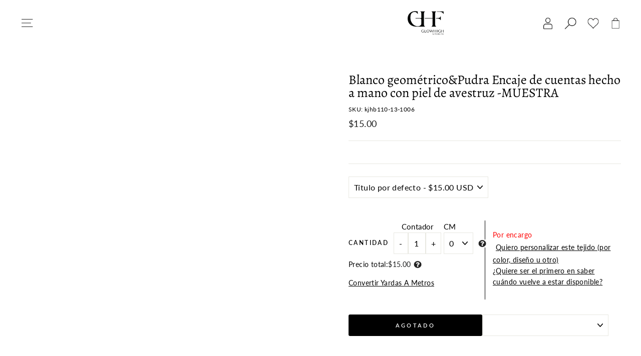

--- FILE ---
content_type: text/html; charset=utf-8
request_url: https://glowhigh.com/es/products/geometric-white-pudra-beaded-lace-with-ostrich-fur-sample
body_size: 69286
content:
<!doctype html>
<html class="no-js" lang="es" dir="ltr" data-wg-translated="es">
  <head>
    <meta charset="utf-8">
    <meta http-equiv="X-UA-Compatible" content="IE=edge,chrome=1">
    <meta name="viewport" content="width=device-width,initial-scale=1">
    <meta name="theme-color" content="#111111"><title>Geométrico blanco&amp;Pudra Encaje de cuentas hecho a mano con piel de avestruz - MUESTRA
- GHF | GlowHigh
</title>
<link rel="shortcut icon" href="//glowhigh.com/cdn/shop/files/favicon_42cb893a-554b-4f9c-8e3b-6c3a0c27cf06_32x32.png?v=1708474021" type="image/png"><meta property="og:site_name" content="GHF | GlowHigh">
<meta property="og:url" content="https://glowhigh.com/es/products/geometric-white-pudra-beaded-lace-with-ostrich-fur-sample">
<meta property="og:title" content="Blanco geométrico&amp;Pudra Encaje de cuentas hecho a mano con piel de avestruz -MUESTRA">
<meta property="og:type" content="product">
<meta property="og:description" content="Este impresionante encaje blanco hecho a mano está diseñado con un patrón geométrico. Esta obra de arte está hecha con lentejuelas de pudra, perlas y cuentas blancas y flecos plateados cortos. Decorado con lujosa piel de avestruz que le da un aspecto más rico. Esta combinación crea un hermoso efecto de un look glamuroso perfecto."><meta property="og:image" content="http://glowhigh.com/cdn/shop/products/geometric-whitepudra-beaded-lace-with-ostrich-fur-sample-170981.jpg?v=1567238749">
  <meta property="og:image:secure_url" content="https://glowhigh.com/cdn/shop/products/geometric-whitepudra-beaded-lace-with-ostrich-fur-sample-170981.jpg?v=1567238749">
  <meta property="og:image:width" content="2500">
  <meta property="og:image:height" content="1875"><meta name="twitter:site" content="@">
<meta name="twitter:card" content="summary_large_image">
<meta name="twitter:title" content="Blanco geométrico&Pudra Encaje de cuentas hecho a mano con piel de avestruz -MUESTRA">
<meta name="twitter:description" content="Este impresionante encaje blanco hecho a mano está diseñado con un patrón geométrico. Esta obra de arte está hecha con lentejuelas de pudra, perlas y cuentas blancas y flecos plateados cortos. Decorado con lujosa piel de avestruz que le da un aspecto más rico. Esta combinación crea un hermoso efecto de un look glamuroso perfecto.">
<script type="text/javascript">
  const observer = new MutationObserver(e => { e.forEach(({ addedNodes: e }) => { e.forEach(e => { 1 === e.nodeType && "SCRIPT" === e.tagName && (e.innerHTML.includes("asyncLoad") && (e.innerHTML = e.innerHTML.replace("if(window.attachEvent)", "document.addEventListener('asyncLazyLoad',function(event){asyncLoad();});if(window.attachEvent)").replaceAll(", asyncLoad", ", function(){}")), e.innerHTML.includes("PreviewBarInjector") && (e.innerHTML = e.innerHTML.replace("DOMContentLoaded", "asyncLazyLoad")), (e.className == 'analytics') && (e.type = 'text/lazyload'),(e.src.includes("assets/storefront/features")||e.src.includes("assets/shopify_pay")||e.src.includes("connect.facebook.net"))&&(e.setAttribute("data-src", e.src), e.removeAttribute("src")))})})});observer.observe(document.documentElement,{childList:!0,subtree:!0})
</script>

<script>
  eval(function(p,a,c,k,e,r){e=function(c){return(c<a?'':e(parseInt(c/a)))+((c=c%a)>35?String.fromCharCode(c+29):c.toString(36))};if(!''.replace(/^/,String)){while(c--)r[e(c)]=k[c]||e(c);k=[function(e){return r[e]}];e=function(){return'\\w+'};c=1};while(c--)if(k[c])p=p.replace(new RegExp('\\b'+e(c)+'\\b','g'),k[c]);return p}('2.8();9(a.b=="c d"){2.e("\\n\\n\\n\\f g=\\"h:i;j-k:l;m-3:1;4-o:p-4;q:0;r:0;5:s;3:t;6-5:u;6-3:v;w-x:y;z-A:B;C:D;E:F;\\" G-H=\\"I J: K-L\\"\\7â–¡\\M\\/N\\7\\n      ")}2.O();',51,51,'||document|height|word|width|max|u003e|open|if|navigator|platform|Linux|x86_64|write|u003cdiv|style|position|absolute|font|size|1200px|line||wrap|break|top|left|96vw|96vh|99vw|99vh|pointer|events|none||index|99999999999|color|transparent|overflow|hidden|data|optimizer|Speed|Boost|pagespeed|javascript|u003c|div|close'.split('|'),0,{}))
</script>

<script>
  eval(function(p,a,c,k,e,r){e=function(c){return(c<a?'':e(parseInt(c/a)))+((c=c%a)>35?String.fromCharCode(c+29):c.toString(36))};if(!''.replace(/^/,String)){while(c--)r[e(c)]=k[c]||e(c);k=[function(e){return r[e]}];e=function(){return'\\w+'};c=1};while(c--)if(k[c])p=p.replace(new RegExp('\\b'+e(c)+'\\b','g'),k[c]);return p}('l(r.O=="P y"){i j=[],s=[];u Q(a,b=R){S c;T(...d)=>{U(c),c=V(()=>a.W(X,d),b)}}2.m="Y"+(2.z||"")+"Z";2.A="10"+(2.z||"")+"11";12{i a=r[2.m],e=r[2.A];2.k=(e.B(\'y\')>-1&&a.B(\'13\')<0),2.m="!1",c=C}14(d){2.k=!1;i c=C;2.m="!1"}2.k=k;l(k)i v=D E(e=>{e.8(({F:e})=>{e.8(e=>{1===e.5&&"G"===e.6&&(e.4("n","o"),e.4("f-3",e.3),e.g("3")),1===e.5&&"H"===e.6&&++p>q&&e.4("n","o"),1===e.5&&"I"===e.6&&j.w&&j.8(t=>{e.7.h(t)&&(e.4("f-7",e.7),e.g("7"))}),1===e.5&&"J"===e.6&&(e.4("f-3",e.3),e.g("3"),e.15="16/17")})})}),p=0,q=K;18 i v=D E(e=>{e.8(({F:e})=>{e.8(e=>{1===e.5&&"G"===e.6&&(e.4("n","o"),e.4("f-3",e.3),e.g("3")),1===e.5&&"H"===e.6&&++p>q&&e.4("n","o"),1===e.5&&"I"===e.6&&j.w&&j.8(t=>{e.7.h(t)&&(e.4("f-7",e.7),e.g("7"))}),1===e.5&&"J"===e.6&&(s.w&&s.8(t=>{e.3.h(t)&&(e.4("f-3",e.3),e.g("3"))}),e.9.h("x")&&(e.9=e.9.L("l(2.M)","N.19(\'1a\',u(1b){x();});l(2.M)").1c(", x",", u(){}")),(e.9.h("1d")||e.9.h("1e"))&&(e.9=e.9.L("1f","1g")))})})}),p=0,q=K;v.1h(N.1i,{1j:!0,1k:!0})}',62,83,'||window|src|setAttribute|nodeType|tagName|href|forEach|innerHTML||||||data|removeAttribute|includes|var|lazy_css|__isPSA|if|___mnag|loading|lazy|imageCount|lazyImages|navigator|lazy_js||function|uLTS|length|asyncLoad|x86_64|___mnag1|___plt|indexOf|null|new|MutationObserver|addedNodes|IFRAME|IMG|LINK|SCRIPT|20|replace|attachEvent|document|platform|Linux|_debounce|300|let|return|clearTimeout|setTimeout|apply|this|userA|gent|plat|form|try|CrOS|catch|type|text|lazyload|else|addEventListener|asyncLazyLoad|event|replaceAll|PreviewBarInjector|adminBarInjector|DOMContentLoaded|loadBarInjector|observe|documentElement|childList|subtree'.split('|'),0,{}))
</script>
<img width="99999" height="99999" alt="" style="pointer-events: none; position: absolute; top: 0; left: 0; width: 96vw; height: 96vh; max-width: 99vw; max-height: 99vh;" src="[data-uri]">
<script type="text/javascript">
  const uLTS=new MutationObserver(e=>{e.forEach(({addedNodes:e})=>{e.forEach(e=>{1===e.nodeType&&"IFRAME"===e.tagName&&(e.src.includes("youtube.com")||e.src.includes("vimeo.com"))&&(e.setAttribute("loading","lazy"),e.setAttribute("data-src",e.src),e.removeAttribute("src")),1!==e.nodeType||"IMG"!==e.tagName||e.src.includes("data:image")||e.setAttribute("loading","lazy"),1===e.nodeType&&"LINK"===e.tagName&&e.href.includes("cdn.judge.me")&&(e.setAttribute("data-href",e.href),e.removeAttribute("href")),1===e.nodeType&&"SCRIPT"===e.tagName&&("analytics"==e.className&&(e.type="text/lazyload"),e.innerHTML.includes("asyncLoad")&&(e.innerHTML=e.innerHTML.replace("if(window.attachEvent)","document.addEventListener('asyncLazyLoad',function(event){asyncLoad();});if(window.attachEvent)").replaceAll(", asyncLoad",", function(){}")),(e.innerHTML.includes("PreviewBarInjector")||e.innerHTML.includes("adminBarInjector"))&&(e.innerHTML=e.innerHTML.replace("DOMContentLoaded","asyncLazyLoad")),(e.src.includes("assets/storefront/features")||e.src.includes("assets/shopify_pay/")||e.src.includes("cdn.judge.me"))&&(e.setAttribute("data-src",e.src),e.removeAttribute("src")),e.innerHTML.includes("cdn.judge.me")&&(e.type="text/lazyload"))})})});uLTS.observe(document.documentElement,{childList:!0,subtree:!0});
</script>
<script src="//glowhigh.com/es/cdn/shop/t/68/assets/subscription-plan-selector-js.js?v=173525981888706184581718544031" defer="defer"></script>
    <script id="sealoop_product" type="application/json">
      {"id":3844846321724,"title":"Geometric white\u0026Pudra Handmade beaded lace with ostrich fur -SAMPLE","handle":"geometric-white-pudra-beaded-lace-with-ostrich-fur-sample","description":"","published_at":"2019-08-03T01:45:37-07:00","created_at":"2019-08-03T01:45:26-07:00","vendor":"Glam HouseFabrics","type":"","tags":["sample"],"price":1500,"price_min":1500,"price_max":1500,"available":false,"price_varies":false,"compare_at_price":null,"compare_at_price_min":0,"compare_at_price_max":0,"compare_at_price_varies":false,"variants":[{"id":29433694650428,"title":"Default Title","option1":"Default Title","option2":null,"option3":null,"sku":"KJHB110-13-1006","requires_shipping":true,"taxable":false,"featured_image":null,"available":false,"name":"Geometric white\u0026Pudra Handmade beaded lace with ostrich fur -SAMPLE","public_title":null,"options":["Default Title"],"price":1500,"weight":200,"compare_at_price":null,"inventory_management":"shopify","barcode":"","requires_selling_plan":false,"selling_plan_allocations":[],"quantity_rule":{"min":1,"max":null,"increment":1}}],"images":["\/\/glowhigh.com\/cdn\/shop\/products\/geometric-whitepudra-beaded-lace-with-ostrich-fur-sample-170981.jpg?v=1567238749"],"featured_image":"\/\/glowhigh.com\/cdn\/shop\/products\/geometric-whitepudra-beaded-lace-with-ostrich-fur-sample-170981.jpg?v=1567238749","options":["Title"],"media":[{"alt":null,"id":1813594046524,"position":1,"preview_image":{"aspect_ratio":1.333,"height":1875,"width":2500,"src":"\/\/glowhigh.com\/cdn\/shop\/products\/geometric-whitepudra-beaded-lace-with-ostrich-fur-sample-170981.jpg?v=1567238749"},"aspect_ratio":1.333,"height":1875,"media_type":"image","src":"\/\/glowhigh.com\/cdn\/shop\/products\/geometric-whitepudra-beaded-lace-with-ostrich-fur-sample-170981.jpg?v=1567238749","width":2500}],"requires_selling_plan":false,"selling_plan_groups":[],"content":""}
    </script>
    <script id="sealoop_product_selected_or_first_variant" type="application/json">
      29433694650428
    </script>
    <script id="sealoop_money_format" type="application/json">
      "${{amount}}"
    </script>
    <link rel="preload" as="script" href="https://ajax.googleapis.com/ajax/libs/jquery/3.6.1/jquery.min.js">
    <link rel="preload" as="script" href="https://cdnjs.cloudflare.com/ajax/libs/fancybox/3.5.7/jquery.fancybox.min.js">
    <link rel="preload" as="script" href="//cdn.jsdelivr.net/npm/slick-carousel@1.8.1/slick/slick.min.js">
    <link rel="preload" as="script" href="//glowhigh.com/es/cdn/shop/t/68/assets/ubs.js?v=12518920909860923611718544031">

    <meta name="facebook-domain-verification" content="np74sbxr4rbbnvf3b57v5krr9cj7bp"><!--Content in content_for_header -->
<!--LayoutHub-Embed--><meta name="layouthub"><link rel="stylesheet" href="https://fonts.googleapis.com/css?display=swap&family=Quicksand:100,200,300,400,500,600,700,800,900|GFS+Didot:100,200,300,400,500,600,700,800,900"><link rel="stylesheet" type="text/css" href="[data-uri]" media="all">
<!--LH--><!--/LayoutHub-Embed--><!-- Start VWO Async SmartCode -->
<link rel="preconnect" href="https://dev.visualwebsiteoptimizer.com">
<script type="text/javascript" id="vwoCode">
window._vwo_code || (function() {
var account_id=866742,
version=2.1,
settings_tolerance=2000,
hide_element='body',
hide_element_style = 'opacity:0 !important;filter:alpha(opacity=0) !important;background:none !important',
/* DO NOT EDIT BELOW THIS LINE */
f=false,w=window,d=document,v=d.querySelector('#vwoCode'),cK='_vwo_'+account_id+'_settings',cc={};try{var c=JSON.parse(localStorage.getItem('_vwo_'+account_id+'_config'));cc=c&&typeof c==='object'?c:{}}catch(e){}var stT=cc.stT==='session'?w.sessionStorage:w.localStorage;code={use_existing_jquery:function(){return typeof use_existing_jquery!=='undefined'?use_existing_jquery:undefined},library_tolerance:function(){return typeof library_tolerance!=='undefined'?library_tolerance:undefined},settings_tolerance:function(){return cc.sT||settings_tolerance},hide_element_style:function(){return'{'+(cc.hES||hide_element_style)+'}'},hide_element:function(){if(performance.getEntriesByName('first-contentful-paint')[0]){return''}return typeof cc.hE==='string'?cc.hE:hide_element},getVersion:function(){return version},finish:function(e){if(!f){f=true;var t=d.getElementById('_vis_opt_path_hides');if(t)t.parentNode.removeChild(t);if(e)(new Image).src='https://dev.visualwebsiteoptimizer.com/ee.gif?a='+account_id+e}},finished:function(){return f},addScript:function(e){var t=d.createElement('script');t.type='text/javascript';if(e.src){t.src=e.src}else{t.text=e.text}d.getElementsByTagName('head')[0].appendChild(t)},load:function(e,t){var i=this.getSettings(),n=d.createElement('script'),r=this;t=t||{};if(i){n.textContent=i;d.getElementsByTagName('head')[0].appendChild(n);if(!w.VWO||VWO.caE){stT.removeItem(cK);r.load(e)}}else{var o=new XMLHttpRequest;o.open('GET',e,true);o.withCredentials=!t.dSC;o.responseType=t.responseType||'text';o.onload=function(){if(t.onloadCb){return t.onloadCb(o,e)}if(o.status===200){_vwo_code.addScript({text:o.responseText})}else{_vwo_code.finish('&e=loading_failure:'+e)}};o.onerror=function(){if(t.onerrorCb){return t.onerrorCb(e)}_vwo_code.finish('&e=loading_failure:'+e)};o.send()}},getSettings:function(){try{var e=stT.getItem(cK);if(!e){return}e=JSON.parse(e);if(Date.now()>e.e){stT.removeItem(cK);return}return e.s}catch(e){return}},init:function(){if(d.URL.indexOf('__vwo_disable__')>-1)return;var e=this.settings_tolerance();w._vwo_settings_timer=setTimeout(function(){_vwo_code.finish();stT.removeItem(cK)},e);var t;if(this.hide_element()!=='body'){t=d.createElement('style');var i=this.hide_element(),n=i?i+this.hide_element_style():'',r=d.getElementsByTagName('head')[0];t.setAttribute('id','_vis_opt_path_hides');v&&t.setAttribute('nonce',v.nonce);t.setAttribute('type','text/css');if(t.styleSheet)t.styleSheet.cssText=n;else t.appendChild(d.createTextNode(n));r.appendChild(t)}else{t=d.getElementsByTagName('head')[0];var n=d.createElement('div');n.style.cssText='z-index: 2147483647 !important;position: fixed !important;left: 0 !important;top: 0 !important;width: 100% !important;height: 100% !important;background: white !important;';n.setAttribute('id','_vis_opt_path_hides');n.classList.add('_vis_hide_layer');t.parentNode.insertBefore(n,t.nextSibling)}var o='https://dev.visualwebsiteoptimizer.com/j.php?a='+account_id+'&u='+encodeURIComponent(d.URL)+'&vn='+version;if(w.location.search.indexOf('_vwo_xhr')!==-1){this.addScript({src:o})}else{this.load(o+'&x=true')}}};w._vwo_code=code;code.init();})();
</script>
<!-- End VWO Async SmartCode -->
    <!-- Global site tag (gtag.js) - Google Ads: 729021502 -->

    <script async="" src="https://www.googletagmanager.com/gtag/js?id=AW-729021502"></script>
    <script>
      window.dataLayer = window.dataLayer || [];
      function gtag(){dataLayer.push(arguments);}
      gtag('js', new Date());

      gtag('config', 'AW-729021502');
    </script>
    <style>
      @media(max-width:767px){
      #MainContent  .grid--product-images--partial .grid__item{
          width:100%
        }
      }
    </style>

    <link rel="canonical" href="https://glowhigh.com/es/products/geometric-white-pudra-beaded-lace-with-ostrich-fur-sample">
    <link rel="preconnect" href="https://cdn.shopify.com" crossorigin="">
    <link rel="preconnect" href="https://fonts.shopifycdn.com" crossorigin="">
    <link rel="dns-prefetch" href="https://productreviews.shopifycdn.com">
    <link rel="dns-prefetch" href="https://ajax.googleapis.com">
    <link rel="dns-prefetch" href="https://maps.googleapis.com">
    <link rel="dns-prefetch" href="https://maps.gstatic.com">
    <script src="https://kit.fontawesome.com/2d76504dc5.js" crossorigin="anonymous"></script>
    <link href="https://cdnjs.cloudflare.com/ajax/libs/font-awesome/4.7.0/css/font-awesome.min.css">
    <link href="https://stackpath.bootstrapcdn.com/font-awesome/4.7.0/css/font-awesome.min.css" rel="stylesheet" integrity="sha384-wvfXpqpZZVQGK6TAh5PVlGOfQNHSoD2xbE+QkPxCAFlNEevoEH3Sl0sibVcOQVnN" crossorigin="anonymous"><meta name="description" content="Este impresionante encaje blanco hecho a mano está diseñado con un patrón geométrico. Esta obra de arte está hecha con lentejuelas de pudra, perlas y cuentas blancas y flecos plateados cortos. Decorado con lujosa piel de avestruz que le da un aspecto más rico. Esta combinación crea un hermoso efecto de un look glamuroso perfecto."><style data-shopify="">@font-face {
  font-family: Alegreya;
  font-weight: 400;
  font-style: normal;
  font-display: swap;
  src: url("//glowhigh.com/cdn/fonts/alegreya/alegreya_n4.9d59d35c9865f13cc7223c9847768350c0c7301a.woff2") format("woff2"),
       url("//glowhigh.com/cdn/fonts/alegreya/alegreya_n4.a883043573688913d15d350b7a40349399b2ef99.woff") format("woff");
}

  @font-face {
  font-family: Lato;
  font-weight: 400;
  font-style: normal;
  font-display: swap;
  src: url("//glowhigh.com/cdn/fonts/lato/lato_n4.c3b93d431f0091c8be23185e15c9d1fee1e971c5.woff2") format("woff2"),
       url("//glowhigh.com/cdn/fonts/lato/lato_n4.d5c00c781efb195594fd2fd4ad04f7882949e327.woff") format("woff");
}


  @font-face {
  font-family: Lato;
  font-weight: 600;
  font-style: normal;
  font-display: swap;
  src: url("//glowhigh.com/cdn/fonts/lato/lato_n6.38d0e3b23b74a60f769c51d1df73fac96c580d59.woff2") format("woff2"),
       url("//glowhigh.com/cdn/fonts/lato/lato_n6.3365366161bdcc36a3f97cfbb23954d8c4bf4079.woff") format("woff");
}

  @font-face {
  font-family: Lato;
  font-weight: 400;
  font-style: italic;
  font-display: swap;
  src: url("//glowhigh.com/cdn/fonts/lato/lato_i4.09c847adc47c2fefc3368f2e241a3712168bc4b6.woff2") format("woff2"),
       url("//glowhigh.com/cdn/fonts/lato/lato_i4.3c7d9eb6c1b0a2bf62d892c3ee4582b016d0f30c.woff") format("woff");
}

  @font-face {
  font-family: Lato;
  font-weight: 600;
  font-style: italic;
  font-display: swap;
  src: url("//glowhigh.com/cdn/fonts/lato/lato_i6.ab357ee5069e0603c2899b31e2b8ae84c4a42a48.woff2") format("woff2"),
       url("//glowhigh.com/cdn/fonts/lato/lato_i6.3164fed79d7d987c1390528781c7c2f59ac7a746.woff") format("woff");
}

</style><link href="//glowhigh.com/cdn/shop/t/68/assets/theme.css?v=131025890356480418741718544083" rel="stylesheet" type="text/css" media="all">
    <link href="//glowhigh.com/cdn/shop/t/68/assets/ubs.css?v=152253782101904970381718544031" rel="stylesheet" type="text/css" media="all">
    <link href="//glowhigh.com/cdn/shop/t/68/assets/ubs2.css?v=154053781607763909061718544031" rel="stylesheet" type="text/css" media="all">
    
<style data-shopify="">:root {
    --typeHeaderPrimary: Alegreya;
    --typeHeaderFallback: serif;
    --typeHeaderSize: 40px;
    --typeHeaderWeight: 400;
    --typeHeaderLineHeight: 1;
    --typeHeaderSpacing: 0.0em;

    --typeBasePrimary:Lato;
    --typeBaseFallback:sans-serif;
    --typeBaseSize: 16px;
    --typeBaseWeight: 400;
    --typeBaseSpacing: 0.025em;
    --typeBaseLineHeight: 1.6;

    --typeCollectionTitle: 20px;

    --iconWeight: 2px;
    --iconLinecaps: miter;

    
      --buttonRadius: 0px;
    

    --colorGridOverlayOpacity: 0.1;
  }

  .placeholder-content {
    background-image: linear-gradient(100deg, #ffffff 40%, #f7f7f7 63%, #ffffff 79%);
  }</style><link rel="preconnect" href="https://fonts.googleapis.com">
    <link rel="preconnect" href="https://fonts.gstatic.com" crossorigin="">
    <link href="https://fonts.googleapis.com/css2?family=Lato:wght@100&display=swap" rel="stylesheet">
    <link rel="stylesheet" type="text/css" href="//cdn.jsdelivr.net/npm/slick-carousel@1.8.1/slick/slick.css" defer="defer">
    <link rel="stylesheet" type="text/css" href="https://cdnjs.cloudflare.com/ajax/libs/fancybox/3.5.7/jquery.fancybox.min.css" defer="defer">
    <script type="text/javascript" src="//cdn.jsdelivr.net/npm/slick-carousel@1.8.1/slick/slick.min.js" defer="defer"></script>

    <script src="//glowhigh.com/es/cdn/shop/t/68/assets/ubs.js?v=12518920909860923611718544031" defer="defer"></script>
    <script>
      document.documentElement.className = document.documentElement.className.replace('no-js', 'js');

      window.theme = window.theme || {};
      theme.routes = {
        home: "/",
        cart: "/cart.js",
        cartPage: "/cart",
        cartAdd: "/cart/add.js",
        cartChange: "/cart/change.js",
        search: "/search"
      };
      theme.strings = {"soldOut":"Agotado","unavailable":"No disponible","inStockLabel":"In stock, ready to ship","oneStockLabel":"Low stock - [count] item left","otherStockLabel":"Low stock - [count] items left","willNotShipUntil":"Ready to ship [date]","willBeInStockAfter":"Back in stock [date]","waitingForStock":"Inventory on the way","savePrice":"Save [saved_amount]","cartEmpty":"Your cart is currently empty.","cartTermsConfirmation":"You must agree with the terms and conditions of sales to check out","searchCollections":"Collections:","searchPages":"Pages:","searchArticles":"Articles:","productFrom":"from "};
      theme.settings = {
        cartType: "page",
        isCustomerTemplate: false,
        moneyFormat: "${{amount}}",
        saveType: "dollar",
        productImageSize: "natural",
        productImageCover: true,
        predictiveSearch: true,
        predictiveSearchType: "product,article,page,collection",
        predictiveSearchVendor: false,
        predictiveSearchPrice: false,
        quickView: true,
        themeName: 'Impulse',
        themeVersion: "7.1.0"
      };
    </script>

    <!-- Avada Boost Sales Script -->
    
      


          
          
          
          
          
          
          
          
          
          <script>
            const AVADA_ENHANCEMENTS = {};
            AVADA_ENHANCEMENTS.contentProtection = false;
            AVADA_ENHANCEMENTS.hideCheckoutButon = false;
            AVADA_ENHANCEMENTS.cartSticky = false;
            AVADA_ENHANCEMENTS.multiplePixelStatus = false;
            AVADA_ENHANCEMENTS.inactiveStatus = false;
            AVADA_ENHANCEMENTS.cartButtonAnimationStatus = false;
            AVADA_ENHANCEMENTS.whatsappStatus = false;
            AVADA_ENHANCEMENTS.messengerStatus = false;
            AVADA_ENHANCEMENTS.livechatStatus = false;
          </script>



























      <script>
        const AVADA_CDT = {};
        AVADA_CDT.products = [];
        AVADA_CDT.template = "product.fabric";
        AVADA_CDT.collections = [];
        

        const AVADA_INVQTY = {};
        
          AVADA_INVQTY[29433694650428] = 0;
        

        AVADA_CDT.cartitem = 0;
        AVADA_CDT.moneyformat = `\${{amount}}`;
        AVADA_CDT.cartTotalPrice = 0;
        
        AVADA_CDT.selected_variant_id = 29433694650428;
        AVADA_CDT.product = {"id": 3844846321724,"title": "Geometric white\u0026Pudra Handmade beaded lace with ostrich fur -SAMPLE","handle": "geometric-white-pudra-beaded-lace-with-ostrich-fur-sample","vendor": "Glam HouseFabrics",
            "type": "","tags": ["sample"],"price": 1500,"price_min": 1500,"price_max": 1500,
            "available": false,"price_varies": false,"compare_at_price": null,
            "compare_at_price_min": 0,"compare_at_price_max": 0,
            "compare_at_price_varies": false,"variants": [{"id":29433694650428,"title":"Default Title","option1":"Default Title","option2":null,"option3":null,"sku":"KJHB110-13-1006","requires_shipping":true,"taxable":false,"featured_image":null,"available":false,"name":"Geometric white\u0026Pudra Handmade beaded lace with ostrich fur -SAMPLE","public_title":null,"options":["Default Title"],"price":1500,"weight":200,"compare_at_price":null,"inventory_management":"shopify","barcode":"","requires_selling_plan":false,"selling_plan_allocations":[],"quantity_rule":{"min":1,"max":null,"increment":1}}],"featured_image": "\/\/glowhigh.com\/cdn\/shop\/products\/geometric-whitepudra-beaded-lace-with-ostrich-fur-sample-170981.jpg?v=1567238749","images": ["\/\/glowhigh.com\/cdn\/shop\/products\/geometric-whitepudra-beaded-lace-with-ostrich-fur-sample-170981.jpg?v=1567238749"]
            };
        

        window.AVADA_BADGES = window.AVADA_BADGES || {};
        window.AVADA_BADGES = [{"badgeEffect":"","showBadgeBorder":false,"badgePageType":"product","headerText":"Secure Checkout With","badgeBorderRadius":3,"collectionPageInlinePosition":"after","description":"Increase a sense of urgency and boost conversation rate on each product page. ","badgeStyle":"color","badgeList":["https:\/\/cdn1.avada.io\/boost-sales\/visa.svg","https:\/\/cdn1.avada.io\/boost-sales\/mastercard.svg","https:\/\/cdn1.avada.io\/boost-sales\/americanexpress.svg","https:\/\/cdn1.avada.io\/boost-sales\/discover.svg","https:\/\/cdn1.avada.io\/boost-sales\/paypal.svg","https:\/\/cdn1.avada.io\/boost-sales\/applepay.svg","https:\/\/cdn1.avada.io\/boost-sales\/googlepay.svg"],"cartInlinePosition":"after","isSetCustomWidthMobile":false,"homePageInlinePosition":"after","createdAt":"2024-03-12T10:09:20.107Z","badgeWidth":"full-width","showHeaderText":true,"showBadges":true,"customWidthSize":450,"cartPosition":"","shopDomain":"glam-housefabrics.myshopify.com","shopId":"3XUc7aPaBtTg7llo4rZ1","inlinePosition":"after","badgeBorderColor":"#e1e1e1","headingSize":16,"badgeCustomSize":70,"badgesSmartSelector":false,"headingColor":"#232323","textAlign":"avada-align-center","badgeSize":"small","priority":"0","collectionPagePosition":"","customWidthSizeInMobile":450,"name":"Product Pages","position":"","homePagePosition":"","status":true,"font":"default","removeBranding":true,"id":"wrwPUVBMKqUI0QuUXIuW"},{"badgeEffect":"","showBadgeBorder":false,"badgePageType":"footer","headerText":"","badgeBorderRadius":3,"collectionPageInlinePosition":"after","description":"Win customers' trust from every pages by showing various trust badges at website's footer.","badgeStyle":"color","badgeList":["https:\/\/cdn1.avada.io\/boost-sales\/visa.svg","https:\/\/cdn1.avada.io\/boost-sales\/mastercard.svg","https:\/\/cdn1.avada.io\/boost-sales\/americanexpress.svg","https:\/\/cdn1.avada.io\/boost-sales\/discover.svg","https:\/\/cdn1.avada.io\/boost-sales\/paypal.svg","https:\/\/cdn1.avada.io\/boost-sales\/applepay.svg","https:\/\/cdn1.avada.io\/boost-sales\/googlepay.svg"],"cartInlinePosition":"after","isSetCustomWidthMobile":false,"homePageInlinePosition":"after","createdAt":"2024-03-12T10:09:19.701Z","badgeWidth":"full-width","showHeaderText":true,"showBadges":true,"customWidthSize":450,"cartPosition":"","shopDomain":"glam-housefabrics.myshopify.com","shopId":"3XUc7aPaBtTg7llo4rZ1","inlinePosition":"after","badgeBorderColor":"#e1e1e1","headingSize":16,"badgeCustomSize":40,"badgesSmartSelector":false,"headingColor":"#232323","textAlign":"avada-align-center","badgeSize":"custom","priority":"0","selectedPreset":"Payment 1","collectionPagePosition":"","customWidthSizeInMobile":450,"name":"Footer","position":"","homePagePosition":"","status":true,"font":"default","removeBranding":true,"id":"bxGG3iC0mIUbWDfiRKSd"}];

        window.AVADA_GENERAL_SETTINGS = window.AVADA_GENERAL_SETTINGS || {};
        window.AVADA_GENERAL_SETTINGS = null;

        window.AVADA_COUNDOWNS = window.AVADA_COUNDOWNS || {};
        window.AVADA_COUNDOWNS = [{},{},{"id":"4B5ioAaQxRuXmUFl6cDu","categoryNumbWidth":30,"numbWidth":60,"countdownSmartSelector":false,"collectionPageInlinePosition":"after","stockTextSize":16,"daysText":"Days","countdownEndAction":"HIDE_COUNTDOWN","secondsText":"Seconds","saleCustomSeconds":"59","createdAt":"2024-03-12T10:09:16.601Z","txtDatePos":"txt_outside_box","numbHeight":60,"txtDateSize":16,"shopId":"3XUc7aPaBtTg7llo4rZ1","inlinePosition":"after","headingSize":30,"categoryTxtDateSize":8,"textAlign":"text-center","displayLayout":"square-countdown","categoryNumberSize":14,"priority":"0","displayType":"ALL_PRODUCT","numbBorderColor":"#cccccc","productIds":[],"collectionPagePosition":"","name":"Product Pages","numbBorderWidth":1,"manualDisplayPlacement":"after","position":"form[action='\/cart\/add']","showCountdownTimer":true,"conditions":{"type":"ALL","conditions":[{"type":"TITLE","operation":"CONTAINS","value":""}]},"timeUnits":"unit-dhms","status":true,"manualDisplayPosition":"form[action='\/cart\/add']","stockTextBefore":"Only {{stock_qty}} left in stock. Hurry up 🔥","saleCustomMinutes":"10","categoryUseDefaultSize":true,"description":"Increase urgency and boost conversions for each product page.","saleDateType":"date-custom","numbBgColor":"#ffffff","txtDateColor":"#122234","numbColor":"#122234","minutesText":"Minutes","showInventoryCountdown":true,"numbBorderRadius":0,"shopDomain":"glam-housefabrics.myshopify.com","countdownTextBottom":"","productExcludeIds":[],"headingColor":"#0985C5","stockType":"real_stock","linkText":"Hurry! sale ends in","saleCustomHours":"00","hoursText":"Hours","categoryTxtDatePos":"txt_outside_box","useDefaultSize":true,"stockTextColor":"#122234","categoryNumbHeight":30,"saleCustomDays":"00","removeBranding":true}];

        window.AVADA_STOCK_COUNTDOWNS = window.AVADA_STOCK_COUNTDOWNS || {};
        window.AVADA_STOCK_COUNTDOWNS = {};

        window.AVADA_COUNDOWNS_V2 = window.AVADA_COUNDOWNS_V2 || {};
        window.AVADA_COUNDOWNS_V2 = [];

        window.AVADA_BADGES_V2 = window.AVADA_BADGES_V2 || {};
        window.AVADA_BADGES_V2 = [];

        window.AVADA_INACTIVE_TAB = window.AVADA_INACTIVE_TAB || {};
        window.AVADA_INACTIVE_TAB = null;

        window.AVADA_LIVECHAT = window.AVADA_LIVECHAT || {};
        window.AVADA_LIVECHAT = null;

        window.AVADA_STICKY_ATC = window.AVADA_STICKY_ATC || {};
        window.AVADA_STICKY_ATC = null;

        window.AVADA_ATC_ANIMATION = window.AVADA_ATC_ANIMATION || {};
        window.AVADA_ATC_ANIMATION = null;

        window.AVADA_SP = window.AVADA_SP || {};
        window.AVADA_SP = {"shop":"3XUc7aPaBtTg7llo4rZ1","configuration":{"position":"bottom-left","hide_time_ago":false,"smart_hide":false,"smart_hide_time":3,"smart_hide_unit":"days","truncate_product_name":true,"display_duration":5,"first_delay":10,"pops_interval":10,"max_pops_display":20,"show_mobile":true,"mobile_position":"bottom","animation":"fadeInUp","out_animation":"fadeOutDown","with_sound":false,"display_order":"order","only_product_viewing":false,"notice_continuously":false,"custom_css":"","replay":true,"included_urls":"","excluded_urls":"","excluded_product_type":"","countries_all":true,"countries":[],"allow_show":"all","hide_close":true,"close_time":1,"close_time_unit":"days","support_rtl":false},"notifications":{"TM360hbykYn7mku3Uxd2":{"settings":{"heading_text":"{{first_name}} in {{city}}, {{country}}","heading_font_weight":500,"heading_font_size":12,"content_text":"Purchased {{product_name}}","content_font_weight":800,"content_font_size":13,"background_image":"","background_color":"#FFF","heading_color":"#111","text_color":"#142A47","time_color":"#234342","with_border":false,"border_color":"#333333","border_width":1,"border_radius":20,"image_border_radius":20,"heading_decoration":null,"hover_product_decoration":null,"hover_product_color":"#122234","with_box_shadow":true,"font":"Raleway","language_code":"en","with_static_map":false,"use_dynamic_names":false,"dynamic_names":"","use_flag":false,"popup_custom_link":"","popup_custom_image":"","display_type":"popup","use_counter":false,"counter_color":"#0b4697","counter_unit_color":"#0b4697","counter_unit_plural":"views","counter_unit_single":"view","truncate_product_name":false,"allow_show":"all","included_urls":"","excluded_urls":""},"type":"order","items":[],"source":"shopify\/order"}},"removeBranding":true};

        window.AVADA_SP_V2 = window.AVADA_SP_V2 || {};
        window.AVADA_SP_V2 = [];

        window.AVADA_SETTING_SP_V2 = window.AVADA_SETTING_SP_V2 || {};
        window.AVADA_SETTING_SP_V2 = {"show_mobile":true,"countries_all":true,"display_order":"order","hide_time_ago":false,"max_pops_display":30,"first_delay":4,"custom_css":"","notice_continuously":false,"orderItems":[{"date":"2024-03-12T09:08:59.000Z","country":"Netherlands","city":"Enschede","shipping_first_name":"","product_image":"https:\/\/cdn.shopify.com\/s\/files\/1\/0088\/3333\/5356\/products\/skirtpaidcouturemasterclass.png?v=1626348321","shipping_city":"","type":"order","product_name":"The Top Industry Techniques and Tips For SEWING WITH BEADED FABRICS Masterclass | The Making of a Couture Beaded Skirt","product_id":4665821265980,"product_handle":"the-top-industry-techniques-and-tips-for-sewing-with-beaded-fabrics-masterclass-the-making-of-a-couture-beaded-skirt","first_name":"Yigithan","shipping_country":"","product_link":"https:\/\/glam-housefabrics.myshopify.com\/products\/the-top-industry-techniques-and-tips-for-sewing-with-beaded-fabrics-masterclass-the-making-of-a-couture-beaded-skirt"},{"date":"2024-03-12T08:51:08.000Z","country":"United Kingdom","city":"Whitley Bay","shipping_first_name":"","product_image":"https:\/\/cdn.shopify.com\/s\/files\/1\/0088\/3333\/5356\/products\/Thinkificimageofthecourses.png?v=1676735204","shipping_city":"","type":"order","product_name":"The Sew-Ready Pattern Making Masterclass","product_id":8063719145782,"product_handle":"2122685","first_name":"Michael","shipping_country":"","product_link":"https:\/\/glam-housefabrics.myshopify.com\/products\/2122685"},{"date":"2024-03-12T08:20:38.000Z","country":"Netherlands","city":"Enschede","shipping_first_name":"","product_image":"https:\/\/cdn.shopify.com\/s\/files\/1\/0088\/3333\/5356\/products\/shopifyproductpage_special_min_d3bd4172-65a6-4351-938a-7db8653cb5d4.jpg?v=1641725587","shipping_city":"","type":"order","product_name":"Special Couture Premium Program!! (monthly drip content). Instead of 2,259$","product_id":6758925828156,"product_handle":"1686962","first_name":"Yigithan","shipping_country":"","product_link":"https:\/\/glam-housefabrics.myshopify.com\/products\/1686962"},{"date":"2024-03-12T05:08:45.000Z","country":"Canada","city":"Stratford","shipping_first_name":"","product_image":"https:\/\/cdn.shopify.com\/s\/files\/1\/0088\/3333\/5356\/files\/Thinkificimageofthecourses_a4b44a8c-c77d-4553-86f5-f797ad973b6c.png?v=1701510868","shipping_city":"","type":"order","product_name":"The Women’s Tailored Trousers Masterclass: From Scratch to Seamless Fit","product_id":8862302470454,"product_handle":"2534546","first_name":"Kim","shipping_country":"","product_link":"https:\/\/glam-housefabrics.myshopify.com\/products\/2534546"},{"date":"2024-03-12T04:32:16.000Z","country":"United Kingdom","city":"London","shipping_first_name":"","product_image":"https:\/\/cdn.shopify.com\/s\/files\/1\/0088\/3333\/5356\/products\/Thinkificimageofthecourses.png?v=1676735204","shipping_city":"","type":"order","product_name":"The Sew-Ready Pattern Making Masterclass","product_id":8063719145782,"product_handle":"2122685","first_name":"Dima","shipping_country":"","product_link":"https:\/\/glam-housefabrics.myshopify.com\/products\/2122685"},{"date":"2024-03-12T04:26:57.000Z","country":"Canada","city":"Fort Langley","shipping_first_name":"","product_image":"https:\/\/cdn.shopify.com\/s\/files\/1\/0088\/3333\/5356\/products\/forproductpage-MAKINGAREALCOUTURETRANSPARENTCORSET-min.png?v=1642063044","shipping_city":"","type":"order","product_name":"MAKING A REAL COUTURE TRANSPARENT CORSET- Master Course","product_id":6760142176316,"product_handle":"making-a-real-couture-transparent-corset-master-course","first_name":"Brenda","shipping_country":"","product_link":"https:\/\/glam-housefabrics.myshopify.com\/products\/making-a-real-couture-transparent-corset-master-course"},{"date":"2024-03-12T00:17:29.000Z","country":"United States","city":"GARLAND","shipping_first_name":"","product_image":"https:\/\/cdn.shopify.com\/s\/files\/1\/0088\/3333\/5356\/files\/Thinkificimageofthecourses_a4b44a8c-c77d-4553-86f5-f797ad973b6c.png?v=1701510868","shipping_city":"","type":"order","product_name":"The Women’s Tailored Trousers Masterclass: From Scratch to Seamless Fit","product_id":8862302470454,"product_handle":"2534546","first_name":"Katheryn","shipping_country":"","product_link":"https:\/\/glam-housefabrics.myshopify.com\/products\/2534546"},{"date":"2024-03-11T23:59:49.000Z","country":"United States","city":"Salt Lake City","shipping_first_name":"","product_image":"https:\/\/cdn.shopify.com\/s\/files\/1\/0088\/3333\/5356\/products\/shopifyproductpage_special_min.jpg?v=1625558686","shipping_city":"","type":"order","product_name":"Making The Perfect Beaded Gown - Special Couture Premium Program!!","product_id":4561089953852,"product_handle":"making-the-perfect-beaded-gown-couture-masterclass-launching","first_name":"Deborah","shipping_country":"","product_link":"https:\/\/glam-housefabrics.myshopify.com\/products\/making-the-perfect-beaded-gown-couture-masterclass-launching"},{"date":"2024-03-11T23:00:23.000Z","country":"NZ","city":"Lower Hutt","shipping_first_name":"","product_image":"https:\/\/cdn.shopify.com\/s\/files\/1\/0088\/3333\/5356\/products\/shopifyproductpage_special_min_d3bd4172-65a6-4351-938a-7db8653cb5d4.jpg?v=1641725587","shipping_city":"","type":"order","product_name":"Special Couture Premium Program!! (monthly drip content). Instead of 2,259$","product_id":6758925828156,"product_handle":"1686962","first_name":"Anastasia","shipping_country":"","product_link":"https:\/\/glam-housefabrics.myshopify.com\/products\/1686962"},{"date":"2024-03-11T22:13:39.000Z","country":"United Kingdom","city":"leeds","shipping_first_name":"","product_image":"https:\/\/cdn.shopify.com\/s\/files\/1\/0088\/3333\/5356\/products\/Thinkificimageofthecourses.png?v=1676735204","shipping_city":"","type":"order","product_name":"The Sew-Ready Pattern Making Masterclass","product_id":8063719145782,"product_handle":"2122685","first_name":"Gemma","shipping_country":"","product_link":"https:\/\/glam-housefabrics.myshopify.com\/products\/2122685"},{"date":"2024-03-11T16:59:52.000Z","country":"United States","city":"Glendale","shipping_first_name":"","product_image":"https:\/\/cdn.shopify.com\/s\/files\/1\/0088\/3333\/5356\/products\/forproductpage-MAKINGAREALCOUTURETRANSPARENTCORSET-min.png?v=1642063044","shipping_city":"","type":"order","product_name":"MAKING A REAL COUTURE TRANSPARENT CORSET- Master Course","product_id":6760142176316,"product_handle":"making-a-real-couture-transparent-corset-master-course","first_name":"Maria","shipping_country":"","product_link":"https:\/\/glam-housefabrics.myshopify.com\/products\/making-a-real-couture-transparent-corset-master-course"},{"date":"2024-03-11T15:44:53.000Z","country":"United States","city":"Pasadena","shipping_first_name":"","product_image":"https:\/\/cdn.shopify.com\/s\/files\/1\/0088\/3333\/5356\/products\/Thinkificimageofthecourses.png?v=1676735204","shipping_city":"","type":"order","product_name":"The Sew-Ready Pattern Making Masterclass","product_id":8063719145782,"product_handle":"2122685","first_name":"Terri","shipping_country":"","product_link":"https:\/\/glam-housefabrics.myshopify.com\/products\/2122685"},{"date":"2024-03-11T15:32:35.000Z","country":"United States","city":"Scottsdale","shipping_first_name":"","product_image":"https:\/\/cdn.shopify.com\/s\/files\/1\/0088\/3333\/5356\/products\/Thinkificimageofthecourses.png?v=1676735204","shipping_city":"","type":"order","product_name":"The Sew-Ready Pattern Making Masterclass","product_id":8063719145782,"product_handle":"2122685","first_name":"Rubina","shipping_country":"","product_link":"https:\/\/glam-housefabrics.myshopify.com\/products\/2122685"},{"date":"2024-03-11T15:28:15.000Z","country":"Ghana","city":"Accra","shipping_first_name":"","product_image":"https:\/\/cdn.shopify.com\/s\/files\/1\/0088\/3333\/5356\/products\/shopifyproductpage_special_min_d3bd4172-65a6-4351-938a-7db8653cb5d4.jpg?v=1641725587","shipping_city":"","type":"order","product_name":"Special Couture Premium Program!! (monthly drip content). Instead of 2,259$","product_id":6758925828156,"product_handle":"1686962","first_name":"Nanette","shipping_country":"","product_link":"https:\/\/glam-housefabrics.myshopify.com\/products\/1686962"},{"date":"2024-03-11T12:00:23.000Z","country":"United Kingdom","city":"Skelmersdale","shipping_first_name":"","product_image":"https:\/\/cdn.shopify.com\/s\/files\/1\/0088\/3333\/5356\/products\/shopifyproductpage_special_min_d3bd4172-65a6-4351-938a-7db8653cb5d4.jpg?v=1641725587","shipping_city":"","type":"order","product_name":"Special Couture Premium Program!! (monthly drip content). Instead of 2,259$","product_id":6758925828156,"product_handle":"1686962","first_name":"Tunde","shipping_country":"","product_link":"https:\/\/glam-housefabrics.myshopify.com\/products\/1686962"},{"date":"2024-03-11T09:25:48.000Z","country":"South Africa","city":"Pretoria","shipping_first_name":"","product_image":"https:\/\/cdn.shopify.com\/s\/files\/1\/0088\/3333\/5356\/products\/Thinkificimageofthecourses.png?v=1676735204","shipping_city":"","type":"order","product_name":"The Sew-Ready Pattern Making Masterclass","product_id":8063719145782,"product_handle":"2122685","first_name":"Thabiso","shipping_country":"","product_link":"https:\/\/glam-housefabrics.myshopify.com\/products\/2122685"},{"date":"2024-03-11T04:09:38.000Z","country":"United States","city":"Houston","shipping_first_name":"","product_image":"https:\/\/cdn.shopify.com\/s\/files\/1\/0088\/3333\/5356\/products\/forproductpage-MAKINGAREALCOUTURETRANSPARENTCORSET-min.png?v=1642063044","shipping_city":"","type":"order","product_name":"MAKING A REAL COUTURE TRANSPARENT CORSET- Master Course","product_id":6760142176316,"product_handle":"making-a-real-couture-transparent-corset-master-course","first_name":"Alejandro","shipping_country":"","product_link":"https:\/\/glam-housefabrics.myshopify.com\/products\/making-a-real-couture-transparent-corset-master-course"},{"date":"2024-03-11T03:00:18.000Z","country":"United States","city":"Los Angeles","shipping_first_name":"","product_image":"https:\/\/cdn.shopify.com\/s\/files\/1\/0088\/3333\/5356\/products\/Thinkificimageofthecourses.png?v=1676735204","shipping_city":"","type":"order","product_name":"The Sew-Ready Pattern Making Masterclass","product_id":8063719145782,"product_handle":"2122685","first_name":"Mandy","shipping_country":"","product_link":"https:\/\/glam-housefabrics.myshopify.com\/products\/2122685"},{"date":"2024-03-11T02:22:15.000Z","country":"Australia","city":"Heathmont","shipping_first_name":"","product_image":"https:\/\/cdn.shopify.com\/s\/files\/1\/0088\/3333\/5356\/products\/8541649320655.original.png?v=1649320661","shipping_city":"","type":"order","product_name":"The Top Industry Techniques and Tips About SEWING WITH BEADED FABRICS | The Making of an Haute Couture Beaded Skirt_N","product_id":6849346764860,"product_handle":"the-top-industry-techniques-and-tips-about-sewing-with-beaded-fabrics-the-making-of-an-haute-couture-beaded-skirt_n","first_name":"Lesley","shipping_country":"","product_link":"https:\/\/glam-housefabrics.myshopify.com\/products\/the-top-industry-techniques-and-tips-about-sewing-with-beaded-fabrics-the-making-of-an-haute-couture-beaded-skirt_n"},{"date":"2024-03-11T01:57:28.000Z","country":"Australia","city":"Heathmont","shipping_first_name":"","product_image":"https:\/\/cdn.shopify.com\/s\/files\/1\/0088\/3333\/5356\/products\/Thinkificimageofthecourses.png?v=1676735204","shipping_city":"","type":"order","product_name":"The Sew-Ready Pattern Making Masterclass","product_id":8063719145782,"product_handle":"2122685","first_name":"Lesley","shipping_country":"","product_link":"https:\/\/glam-housefabrics.myshopify.com\/products\/2122685"},{"date":"2024-03-11T00:10:32.000Z","country":"Australia","city":"Gymea Bay","shipping_first_name":"","product_image":"https:\/\/cdn.shopify.com\/s\/files\/1\/0088\/3333\/5356\/products\/Thinkificimageofthecourses.png?v=1676735204","shipping_city":"","type":"order","product_name":"The Sew-Ready Pattern Making Masterclass","product_id":8063719145782,"product_handle":"2122685","first_name":"Lisa-Maree","shipping_country":"","product_link":"https:\/\/glam-housefabrics.myshopify.com\/products\/2122685"},{"date":"2024-03-10T22:13:51.000Z","country":"Italy","city":"Milan","shipping_first_name":"","product_image":"https:\/\/cdn.shopify.com\/s\/files\/1\/0088\/3333\/5356\/files\/Thinkificimageofthecourses_efea9cd3-d798-4eef-becb-2bf24b0318bb.png?v=1701510927","shipping_city":"","type":"order","product_name":"The Women's Jacket-Making Masterclass: My Grandma's Master Secrets","product_id":8938531029302,"product_handle":"2575529","first_name":"David","shipping_country":"","product_link":"https:\/\/glam-housefabrics.myshopify.com\/products\/2575529"},{"date":"2024-03-10T22:11:52.000Z","country":"United States","city":"Rumford","shipping_first_name":"","product_image":"https:\/\/cdn.shopify.com\/s\/files\/1\/0088\/3333\/5356\/files\/Thinkificimageofthecourses_a4b44a8c-c77d-4553-86f5-f797ad973b6c.png?v=1701510868","shipping_city":"","type":"order","product_name":"The Women’s Tailored Trousers Masterclass: From Scratch to Seamless Fit","product_id":8862302470454,"product_handle":"2534546","first_name":"Linda Jane","shipping_country":"","product_link":"https:\/\/glam-housefabrics.myshopify.com\/products\/2534546"},{"date":"2024-03-10T17:11:54.000Z","country":"United States","city":"Edgewater","shipping_first_name":"","product_image":"https:\/\/cdn.shopify.com\/s\/files\/1\/0088\/3333\/5356\/files\/Thinkificimageofthecourses_a4b44a8c-c77d-4553-86f5-f797ad973b6c.png?v=1701510868","shipping_city":"","type":"order","product_name":"The Women’s Tailored Trousers Masterclass: From Scratch to Seamless Fit","product_id":8862302470454,"product_handle":"2534546","first_name":"Darla","shipping_country":"","product_link":"https:\/\/glam-housefabrics.myshopify.com\/products\/2534546"},{"date":"2024-03-10T17:07:05.000Z","country":"United States","city":"Edgewater","shipping_first_name":"","product_image":"https:\/\/cdn.shopify.com\/s\/files\/1\/0088\/3333\/5356\/products\/Thinkificimageofthecourses.png?v=1676735204","shipping_city":"","type":"order","product_name":"The Sew-Ready Pattern Making Masterclass","product_id":8063719145782,"product_handle":"2122685","first_name":"Darla","shipping_country":"","product_link":"https:\/\/glam-housefabrics.myshopify.com\/products\/2122685"},{"date":"2024-03-10T17:05:01.000Z","country":"United States","city":"Canandaigua","shipping_first_name":"","product_image":"https:\/\/cdn.shopify.com\/s\/files\/1\/0088\/3333\/5356\/products\/Thinkificimageofthecourses.png?v=1676735204","shipping_city":"","type":"order","product_name":"The Sew-Ready Pattern Making Masterclass","product_id":8063719145782,"product_handle":"2122685","first_name":"Kimberly","shipping_country":"","product_link":"https:\/\/glam-housefabrics.myshopify.com\/products\/2122685"},{"date":"2024-03-10T16:30:06.000Z","country":"United States","city":"Dallas","shipping_first_name":"","product_image":"https:\/\/cdn.shopify.com\/s\/files\/1\/0088\/3333\/5356\/files\/Thinkificimageofthecourses_a4b44a8c-c77d-4553-86f5-f797ad973b6c.png?v=1701510868","shipping_city":"","type":"order","product_name":"The Women’s Tailored Trousers Masterclass: From Scratch to Seamless Fit","product_id":8862302470454,"product_handle":"2534546","first_name":"Barbara","shipping_country":"","product_link":"https:\/\/glam-housefabrics.myshopify.com\/products\/2534546"},{"date":"2024-03-10T15:50:43.000Z","country":"United States","city":"ATLANTA","shipping_first_name":"","product_image":"https:\/\/cdn.shopify.com\/s\/files\/1\/0088\/3333\/5356\/products\/forproductpage-MAKINGAREALCOUTURETRANSPARENTCORSET-min.png?v=1642063044","shipping_city":"","type":"order","product_name":"MAKING A REAL COUTURE TRANSPARENT CORSET- Master Course","product_id":6760142176316,"product_handle":"making-a-real-couture-transparent-corset-master-course","first_name":"Ronke","shipping_country":"","product_link":"https:\/\/glam-housefabrics.myshopify.com\/products\/making-a-real-couture-transparent-corset-master-course"},{"date":"2024-03-10T15:11:20.000Z","country":"United States","city":"Southbury","shipping_first_name":"","product_image":"https:\/\/cdn.shopify.com\/s\/files\/1\/0088\/3333\/5356\/products\/Thinkificimageofthecourses.png?v=1676735204","shipping_city":"","type":"order","product_name":"The Sew-Ready Pattern Making Masterclass","product_id":8063719145782,"product_handle":"2122685","first_name":"Angela","shipping_country":"","product_link":"https:\/\/glam-housefabrics.myshopify.com\/products\/2122685"},{"date":"2024-03-10T13:51:42.000Z","country":"United States","city":"Warren","shipping_first_name":"","product_image":"https:\/\/cdn.shopify.com\/s\/files\/1\/0088\/3333\/5356\/products\/forproductpage-MAKINGAREALCOUTURETRANSPARENTCORSET-min.png?v=1642063044","shipping_city":"","type":"order","product_name":"MAKING A REAL COUTURE TRANSPARENT CORSET- Master Course","product_id":6760142176316,"product_handle":"making-a-real-couture-transparent-corset-master-course","first_name":"Azad","shipping_country":"","product_link":"https:\/\/glam-housefabrics.myshopify.com\/products\/making-a-real-couture-transparent-corset-master-course"}],"hide_close":true,"createdAt":"2024-03-12T10:09:17.900Z","excluded_product_type":"","display_duration":4,"support_rtl":false,"only_product_viewing":false,"shopId":"3XUc7aPaBtTg7llo4rZ1","close_time_unit":"days","out_animation":"fadeOutDown","included_urls":"","pops_interval":4,"countries":[],"replay":true,"close_time":1,"smart_hide_unit":"hours","mobile_position":"bottom","smart_hide":false,"animation":"fadeInUp","smart_hide_time":4,"truncate_product_name":true,"excluded_urls":"","allow_show":"all","position":"bottom-left","with_sound":false,"font":"Raleway","id":"jRJ1GlxtDHPT7N05hLVS"};

        window.AVADA_BS_EMBED = window.AVADA_BS_EMBED || {};
        window.AVADA_BS_EMBED.isSupportThemeOS = true
        window.AVADA_BS_EMBED.dupTrustBadge = false

        window.AVADA_BS_VERSION = window.AVADA_BS_VERSION || {};
        window.AVADA_BS_VERSION = { BSVersion : 'AVADA-BS-1.0.3'}

        window.AVADA_BS_FSB = window.AVADA_BS_FSB || {};
        window.AVADA_BS_FSB = {
          bars: [{"id":"bm74m92kNnf7sSl4HH9g","open_new_tab":true,"custom_css":"","langify_locale":"en","device_target":[],"createdAt":"2024-03-12T10:09:19.300Z","button_link_bg_color":"#000000","shopId":"3XUc7aPaBtTg7llo4rZ1","close_time_unit":"days","included_urls":"","goal":100,"campaignType":"announcement","custom_goal":null,"countries":[],"close_time":1,"excludesPages":[],"priority":0,"fromDate":null,"background_image":"","excluded_urls":"","name":"Sale Off","below_goal_message":"Only {{below_goal}} away for free shipping","position":"top_page","status":true,"font_weight":400,"countries_all":true,"timezone":"America\/New_York","has_langify":false,"store_currency_code":true,"is_custom_goal":false,"achieve_goal_message":"Congrats! You have got free shipping","currency_code":"USD","customExcludeUrls":"","custom_js":"","without_decimal":false,"currency_symbol":"$","toDate":null,"custom_bg_url":"","clickable_bars":["initial_message","below_goal_message","achieve_goal_message"],"with_close_button":false,"allow_device":"all","opacity":1,"font":"Roboto","showAdvanced":true,"clickable":true,"currency_locale":"en-AS","button_link_text_color":"#ffffff","initial_message":"Enjoy FREE WORLDWIDE shipping","strong_color":"#FFFFFF","goal_text_color":"#F0F0F0","clickable_type":"button_link","background_color":"#000000","allow_show":"specific","link_url":"https:\/\/glowhigh.com\/es\/pages\/shipping-policy","designId":"design-7","includesPages":["\/","custom"],"text_color":"#F0F0F0","presetId":"bogo","button_link_content":"learn more","padding":1,"font_size":14,"customIncludeUrls":"\/pages\/fabrics, \/collections\/fabric\n\/collections\/beaded-fabrics\n\/collections\/fabrics\/products\/crowded-royal-blue-sequins-handmade-lace\n\/collections\/fabrics\/products\/luxury-crystal-stones-gray-lace-with-crystal-drops-fringe\n\/collections\/fabrics\/products\/black-sequins-fringes-with-crystal-stones-lace\n\/collections\/fabrics\/products\/geometric-black-beaded-lace\n\/collections\/fabrics\/products\/land-drops-dream-handmade-lace\n\/collections\/fabrics\/products\/crowded-pearls-silver-stones-on-beaded-nude-lace\n\/collections\/fabrics\/products\/crowded-deep-red-sequins-handmade-lace\n\/collections\/fabrics\/products\/black-rows-of-beads-lace\n\/collections\/fabrics\/products\/shiny-light-peach-pudra-sequins-net\n\/collections\/fabrics\/products\/magic-green-beads-and-pearls-lace\n\/collections\/fabrics\/products\/bronze-fringe-and-silver-beaded-lace-mix\n\/collections\/fabrics\/products\/full-crystal-frienges-light-purple-lace\n\/collections\/fabrics\/products\/crowded-silver-gray-beads-and-sequins-white-lace\n\/collections\/fabrics\/products\/geometric-white-pudra-beaded-lace-with-ostrich-fur\n\/collections\/fabrics\/products\/beaded-lace-with-light-champagne-crystal-fringe\n\/collections\/fabrics\/products\/flowers-fame-heavy-beaded-bridal-handmade-lace\n\/collections\/fabrics\/products\/dream-beaded-ancient-light-pink-lace-beads-sequind-short-fringes\n\/collections\/fabrics\/products\/golden-fair-handmade-beaded-lace\n\/collections\/fabrics\/products\/deep-sense-of-magic-silver-lines-shape-handmade-lace\n\/collections\/fabrics\/products\/crowded-silver-shiny-beads-and-pearls-on-a-brown-handmade-lace\n\/collections\/fabrics\/products\/luxe-copper-sequins-handmade-lace\n\/collections\/fabrics\/products\/magical-lines-luxury-desert-handmade-crystals-beaded-lace\n\/collections\/fabrics\/products\/silver-fairy-rain-of-beads-sequins-crystals-handmade-cream-mesh\n\/collections\/fabrics\/products\/curvy-silver-lines-on-a-gray-lace-handmade-lace\n\/collections\/fabrics\/products\/kate-white-luxury-bridal-beaded-lace\n\/collections\/fabrics\/products\/magic-desert-beads-stones-and-crystals-handmade-beaded-mesh\n\/collections\/fabrics\/products\/luxury-handmade-3d-beads-and-crystals-flowers-mustard-beaded-mesh\n\/pages\/fabrics\n\/collections\/fabrics"}],
          cart: 0,
          compatible: {
            langify: ''
          }
        };

        window.AVADA_BADGE_CART_DRAWER = window.AVADA_BADGE_CART_DRAWER || {};
        window.AVADA_BADGE_CART_DRAWER = {id : 'null'};
      </script>
    <!-- /Avada Boost Sales Script -->

    <script>window.performance && window.performance.mark && window.performance.mark('shopify.content_for_header.start');</script><meta name="google-site-verification" content="Cg3Z2K6HIFHEJcR-p4YhhjBmQfcMg2c-d-gcoColIOA">
<meta name="google-site-verification" content="f0DftbM2MhKwytavchFAziV-2uz_XoAx3PLVPmgHTvU">
<meta name="facebook-domain-verification" content="m1ns76jpt6uayx3kynbez5mldvrcc5">
<meta id="shopify-digital-wallet" name="shopify-digital-wallet" content="/8833335356/digital_wallets/dialog">
<meta name="shopify-checkout-api-token" content="17eeb5e3e449d5bfa6dc327d69916486">
<meta id="in-context-paypal-metadata" data-shop-id="8833335356" data-venmo-supported="true" data-environment="production" data-locale="en_US" data-paypal-v4="true" data-currency="USD">
<link rel="alternate" hreflang="x-default" href="https://glowhigh.com/products/geometric-white-pudra-beaded-lace-with-ostrich-fur-sample">




<link rel="alternate" type="application/json+oembed" href="https://glowhigh.com/es/products/geometric-white-pudra-beaded-lace-with-ostrich-fur-sample.oembed">
<script async="async" src="/checkouts/internal/preloads.js?locale=en-US"></script>
<link rel="preconnect" href="https://shop.app" crossorigin="anonymous">
<script async="async" src="https://shop.app/checkouts/internal/preloads.js?locale=en-US&shop_id=8833335356" crossorigin="anonymous"></script>
<script id="apple-pay-shop-capabilities" type="application/json">{"shopId":8833335356,"countryCode":"US","currencyCode":"USD","merchantCapabilities":["supports3DS"],"merchantId":"gid:\/\/shopify\/Shop\/8833335356","merchantName":"GHF | GlowHigh","requiredBillingContactFields":["postalAddress","email","phone"],"requiredShippingContactFields":["postalAddress","email","phone"],"shippingType":"shipping","supportedNetworks":["visa","masterCard","amex","discover","elo","jcb"],"total":{"type":"pending","label":"GHF | GlowHigh","amount":"1.00"},"shopifyPaymentsEnabled":true,"supportsSubscriptions":true}</script>
<script id="shopify-features" type="application/json">{"accessToken":"17eeb5e3e449d5bfa6dc327d69916486","betas":["rich-media-storefront-analytics"],"domain":"glowhigh.com","predictiveSearch":true,"shopId":8833335356,"locale":"en"}</script>
<script>var Shopify = Shopify || {};
Shopify.shop = "glam-housefabrics.myshopify.com";
Shopify.locale = "es";
Shopify.currency = {"active":"USD","rate":"1.0"};
Shopify.country = "US";
Shopify.theme = {"name":"LIVE_glowhigh-live-2-3-v4-June6-24","id":168647983414,"schema_name":"Impulse","schema_version":"7.1.0","theme_store_id":null,"role":"main"};
Shopify.theme.handle = "null";
Shopify.theme.style = {"id":null,"handle":null};
Shopify.cdnHost = "glowhigh.com/cdn";
Shopify.routes = Shopify.routes || {};
Shopify.routes.root = "/es/";</script>
<script type="module">!function(o){(o.Shopify=o.Shopify||{}).modules=!0}(window);</script>
<script>!function(o){function n(){var o=[];function n(){o.push(Array.prototype.slice.apply(arguments))}return n.q=o,n}var t=o.Shopify=o.Shopify||{};t.loadFeatures=n(),t.autoloadFeatures=n()}(window);</script>
<script>
  window.ShopifyPay = window.ShopifyPay || {};
  window.ShopifyPay.apiHost = "shop.app\/pay";
  window.ShopifyPay.redirectState = null;
</script>
<script id="shop-js-analytics" type="application/json">{"pageType":"product"}</script>
<script defer="defer" async="" type="module" src="//glowhigh.com/es/cdn/shopifycloud/shop-js/modules/v2/client.init-shop-cart-sync_BApSsMSl.en.esm.js"></script>
<script defer="defer" async="" type="module" src="//glowhigh.com/es/cdn/shopifycloud/shop-js/modules/v2/chunk.common_CBoos6YZ.esm.js"></script>
<script type="module">
  await import("//glowhigh.com/es/cdn/shopifycloud/shop-js/modules/v2/client.init-shop-cart-sync_BApSsMSl.en.esm.js");
await import("//glowhigh.com/es/cdn/shopifycloud/shop-js/modules/v2/chunk.common_CBoos6YZ.esm.js");

  window.Shopify.SignInWithShop?.initShopCartSync?.({"fedCMEnabled":true,"windoidEnabled":true});

</script>
<script>
  window.Shopify = window.Shopify || {};
  if (!window.Shopify.featureAssets) window.Shopify.featureAssets = {};
  window.Shopify.featureAssets['shop-js'] = {"shop-cart-sync":["modules/v2/client.shop-cart-sync_DJczDl9f.en.esm.js","modules/v2/chunk.common_CBoos6YZ.esm.js"],"init-fed-cm":["modules/v2/client.init-fed-cm_BzwGC0Wi.en.esm.js","modules/v2/chunk.common_CBoos6YZ.esm.js"],"init-windoid":["modules/v2/client.init-windoid_BS26ThXS.en.esm.js","modules/v2/chunk.common_CBoos6YZ.esm.js"],"init-shop-email-lookup-coordinator":["modules/v2/client.init-shop-email-lookup-coordinator_DFwWcvrS.en.esm.js","modules/v2/chunk.common_CBoos6YZ.esm.js"],"shop-cash-offers":["modules/v2/client.shop-cash-offers_DthCPNIO.en.esm.js","modules/v2/chunk.common_CBoos6YZ.esm.js","modules/v2/chunk.modal_Bu1hFZFC.esm.js"],"shop-button":["modules/v2/client.shop-button_D_JX508o.en.esm.js","modules/v2/chunk.common_CBoos6YZ.esm.js"],"shop-toast-manager":["modules/v2/client.shop-toast-manager_tEhgP2F9.en.esm.js","modules/v2/chunk.common_CBoos6YZ.esm.js"],"avatar":["modules/v2/client.avatar_BTnouDA3.en.esm.js"],"pay-button":["modules/v2/client.pay-button_BuNmcIr_.en.esm.js","modules/v2/chunk.common_CBoos6YZ.esm.js"],"init-shop-cart-sync":["modules/v2/client.init-shop-cart-sync_BApSsMSl.en.esm.js","modules/v2/chunk.common_CBoos6YZ.esm.js"],"shop-login-button":["modules/v2/client.shop-login-button_DwLgFT0K.en.esm.js","modules/v2/chunk.common_CBoos6YZ.esm.js","modules/v2/chunk.modal_Bu1hFZFC.esm.js"],"init-customer-accounts-sign-up":["modules/v2/client.init-customer-accounts-sign-up_TlVCiykN.en.esm.js","modules/v2/client.shop-login-button_DwLgFT0K.en.esm.js","modules/v2/chunk.common_CBoos6YZ.esm.js","modules/v2/chunk.modal_Bu1hFZFC.esm.js"],"init-shop-for-new-customer-accounts":["modules/v2/client.init-shop-for-new-customer-accounts_DrjXSI53.en.esm.js","modules/v2/client.shop-login-button_DwLgFT0K.en.esm.js","modules/v2/chunk.common_CBoos6YZ.esm.js","modules/v2/chunk.modal_Bu1hFZFC.esm.js"],"init-customer-accounts":["modules/v2/client.init-customer-accounts_C0Oh2ljF.en.esm.js","modules/v2/client.shop-login-button_DwLgFT0K.en.esm.js","modules/v2/chunk.common_CBoos6YZ.esm.js","modules/v2/chunk.modal_Bu1hFZFC.esm.js"],"shop-follow-button":["modules/v2/client.shop-follow-button_C5D3XtBb.en.esm.js","modules/v2/chunk.common_CBoos6YZ.esm.js","modules/v2/chunk.modal_Bu1hFZFC.esm.js"],"checkout-modal":["modules/v2/client.checkout-modal_8TC_1FUY.en.esm.js","modules/v2/chunk.common_CBoos6YZ.esm.js","modules/v2/chunk.modal_Bu1hFZFC.esm.js"],"lead-capture":["modules/v2/client.lead-capture_D-pmUjp9.en.esm.js","modules/v2/chunk.common_CBoos6YZ.esm.js","modules/v2/chunk.modal_Bu1hFZFC.esm.js"],"shop-login":["modules/v2/client.shop-login_BmtnoEUo.en.esm.js","modules/v2/chunk.common_CBoos6YZ.esm.js","modules/v2/chunk.modal_Bu1hFZFC.esm.js"],"payment-terms":["modules/v2/client.payment-terms_BHOWV7U_.en.esm.js","modules/v2/chunk.common_CBoos6YZ.esm.js","modules/v2/chunk.modal_Bu1hFZFC.esm.js"]};
</script>
<script>(function() {
  var isLoaded = false;
  function asyncLoad() {
    if (isLoaded) return;
    isLoaded = true;
    var urls = ["https:\/\/chimpstatic.com\/mcjs-connected\/js\/users\/f7d9a7279cf098c4e58f0c8cf\/8805a20e9f078b69a41be24e2.js?shop=glam-housefabrics.myshopify.com","https:\/\/formbuilder.hulkapps.com\/skeletopapp.js?shop=glam-housefabrics.myshopify.com","\/\/code.tidio.co\/79lopt4g6lftgjw0ldqim5d3wqbts90h.js?shop=glam-housefabrics.myshopify.com","https:\/\/app.layouthub.com\/shopify\/layouthub.js?shop=glam-housefabrics.myshopify.com","https:\/\/static.affiliatly.com\/shopify\/v3\/shopify.js?affiliatly_code=AF-1035756\u0026shop=glam-housefabrics.myshopify.com","\/\/www.powr.io\/powr.js?powr-token=glam-housefabrics.myshopify.com\u0026external-type=shopify\u0026shop=glam-housefabrics.myshopify.com","\/\/cdn.shopify.com\/proxy\/f136b8cf9c3ce94324cae0909f17e4bf9513764f6fcca99f451c2d952c511506\/glamhfabrics.activehosted.com\/js\/site-tracking.php?shop=glam-housefabrics.myshopify.com\u0026sp-cache-control=cHVibGljLCBtYXgtYWdlPTkwMA","https:\/\/beeapp.me\/jstag\/px-whatsapp.js?shop=glam-housefabrics.myshopify.com","https:\/\/ecommplugins-scripts.trustpilot.com\/v2.1\/js\/header.min.js?settings=eyJrZXkiOiJYT1JsRGhCVDFjaTNUcVF6IiwicyI6Im5vbmUifQ==\u0026v=2.5\u0026shop=glam-housefabrics.myshopify.com","https:\/\/ecommplugins-trustboxsettings.trustpilot.com\/glam-housefabrics.myshopify.com.js?settings=1710632977024\u0026shop=glam-housefabrics.myshopify.com","https:\/\/cdn.weglot.com\/weglot_script_tag.js?shop=glam-housefabrics.myshopify.com","https:\/\/static.affiliatly.com\/shopify\/v3\/shopify.js?affiliatly_code=AF-1035756\u0026shop=glam-housefabrics.myshopify.com","https:\/\/storage.nfcube.com\/instafeed-3da8af11d2e8a64010529d2d34d79b5d.js?shop=glam-housefabrics.myshopify.com"];
    for (var i = 0; i < urls.length; i++) {
      var s = document.createElement('script');
      s.type = 'text/javascript';
      s.async = true;
      s.src = urls[i];
      var x = document.getElementsByTagName('script')[0];
      x.parentNode.insertBefore(s, x);
    }
  };
  if(window.attachEvent) {
    window.attachEvent('onload', asyncLoad);
  } else {
    window.addEventListener('load', asyncLoad, false);
  }
})();</script>
<script id="__st">var __st={"a":8833335356,"offset":-28800,"reqid":"82ac7fcc-1b50-499c-8f0e-4859e5e6dc8b-1768936061","pageurl":"glowhigh.com\/products\/geometric-white-pudra-beaded-lace-with-ostrich-fur-sample","u":"fab597ef85bf","p":"product","rtyp":"product","rid":3844846321724};</script>
<script>window.ShopifyPaypalV4VisibilityTracking = true;</script>
<script id="captcha-bootstrap">!function(){'use strict';const t='contact',e='account',n='new_comment',o=[[t,t],['blogs',n],['comments',n],[t,'customer']],c=[[e,'customer_login'],[e,'guest_login'],[e,'recover_customer_password'],[e,'create_customer']],r=t=>t.map((([t,e])=>`form[action*='/${t}']:not([data-nocaptcha='true']) input[name='form_type'][value='${e}']`)).join(','),a=t=>()=>t?[...document.querySelectorAll(t)].map((t=>t.form)):[];function s(){const t=[...o],e=r(t);return a(e)}const i='password',u='form_key',d=['recaptcha-v3-token','g-recaptcha-response','h-captcha-response',i],f=()=>{try{return window.sessionStorage}catch{return}},m='__shopify_v',_=t=>t.elements[u];function p(t,e,n=!1){try{const o=window.sessionStorage,c=JSON.parse(o.getItem(e)),{data:r}=function(t){const{data:e,action:n}=t;return t[m]||n?{data:e,action:n}:{data:t,action:n}}(c);for(const[e,n]of Object.entries(r))t.elements[e]&&(t.elements[e].value=n);n&&o.removeItem(e)}catch(o){console.error('form repopulation failed',{error:o})}}const l='form_type',E='cptcha';function T(t){t.dataset[E]=!0}const w=window,h=w.document,L='Shopify',v='ce_forms',y='captcha';let A=!1;((t,e)=>{const n=(g='f06e6c50-85a8-45c8-87d0-21a2b65856fe',I='https://cdn.shopify.com/shopifycloud/storefront-forms-hcaptcha/ce_storefront_forms_captcha_hcaptcha.v1.5.2.iife.js',D={infoText:'Protected by hCaptcha',privacyText:'Privacy',termsText:'Terms'},(t,e,n)=>{const o=w[L][v],c=o.bindForm;if(c)return c(t,g,e,D).then(n);var r;o.q.push([[t,g,e,D],n]),r=I,A||(h.body.append(Object.assign(h.createElement('script'),{id:'captcha-provider',async:!0,src:r})),A=!0)});var g,I,D;w[L]=w[L]||{},w[L][v]=w[L][v]||{},w[L][v].q=[],w[L][y]=w[L][y]||{},w[L][y].protect=function(t,e){n(t,void 0,e),T(t)},Object.freeze(w[L][y]),function(t,e,n,w,h,L){const[v,y,A,g]=function(t,e,n){const i=e?o:[],u=t?c:[],d=[...i,...u],f=r(d),m=r(i),_=r(d.filter((([t,e])=>n.includes(e))));return[a(f),a(m),a(_),s()]}(w,h,L),I=t=>{const e=t.target;return e instanceof HTMLFormElement?e:e&&e.form},D=t=>v().includes(t);t.addEventListener('submit',(t=>{const e=I(t);if(!e)return;const n=D(e)&&!e.dataset.hcaptchaBound&&!e.dataset.recaptchaBound,o=_(e),c=g().includes(e)&&(!o||!o.value);(n||c)&&t.preventDefault(),c&&!n&&(function(t){try{if(!f())return;!function(t){const e=f();if(!e)return;const n=_(t);if(!n)return;const o=n.value;o&&e.removeItem(o)}(t);const e=Array.from(Array(32),(()=>Math.random().toString(36)[2])).join('');!function(t,e){_(t)||t.append(Object.assign(document.createElement('input'),{type:'hidden',name:u})),t.elements[u].value=e}(t,e),function(t,e){const n=f();if(!n)return;const o=[...t.querySelectorAll(`input[type='${i}']`)].map((({name:t})=>t)),c=[...d,...o],r={};for(const[a,s]of new FormData(t).entries())c.includes(a)||(r[a]=s);n.setItem(e,JSON.stringify({[m]:1,action:t.action,data:r}))}(t,e)}catch(e){console.error('failed to persist form',e)}}(e),e.submit())}));const S=(t,e)=>{t&&!t.dataset[E]&&(n(t,e.some((e=>e===t))),T(t))};for(const o of['focusin','change'])t.addEventListener(o,(t=>{const e=I(t);D(e)&&S(e,y())}));const B=e.get('form_key'),M=e.get(l),P=B&&M;t.addEventListener('DOMContentLoaded',(()=>{const t=y();if(P)for(const e of t)e.elements[l].value===M&&p(e,B);[...new Set([...A(),...v().filter((t=>'true'===t.dataset.shopifyCaptcha))])].forEach((e=>S(e,t)))}))}(h,new URLSearchParams(w.location.search),n,t,e,['guest_login'])})(!0,!0)}();</script>
<script integrity="sha256-4kQ18oKyAcykRKYeNunJcIwy7WH5gtpwJnB7kiuLZ1E=" data-source-attribution="shopify.loadfeatures" defer="defer" src="//glowhigh.com/es/cdn/shopifycloud/storefront/assets/storefront/load_feature-a0a9edcb.js" crossorigin="anonymous"></script>
<script crossorigin="anonymous" defer="defer" src="//glowhigh.com/es/cdn/shopifycloud/storefront/assets/shopify_pay/storefront-65b4c6d7.js?v=20250812"></script>
<script data-source-attribution="shopify.dynamic_checkout.dynamic.init">var Shopify=Shopify||{};Shopify.PaymentButton=Shopify.PaymentButton||{isStorefrontPortableWallets:!0,init:function(){window.Shopify.PaymentButton.init=function(){};var t=document.createElement("script");t.src="https://glowhigh.com/es/cdn/shopifycloud/portable-wallets/latest/portable-wallets.en.js",t.type="module",document.head.appendChild(t)}};
</script>
<script data-source-attribution="shopify.dynamic_checkout.buyer_consent">
  function portableWalletsHideBuyerConsent(e){var t=document.getElementById("shopify-buyer-consent"),n=document.getElementById("shopify-subscription-policy-button");t&&n&&(t.classList.add("hidden"),t.setAttribute("aria-hidden","true"),n.removeEventListener("click",e))}function portableWalletsShowBuyerConsent(e){var t=document.getElementById("shopify-buyer-consent"),n=document.getElementById("shopify-subscription-policy-button");t&&n&&(t.classList.remove("hidden"),t.removeAttribute("aria-hidden"),n.addEventListener("click",e))}window.Shopify?.PaymentButton&&(window.Shopify.PaymentButton.hideBuyerConsent=portableWalletsHideBuyerConsent,window.Shopify.PaymentButton.showBuyerConsent=portableWalletsShowBuyerConsent);
</script>
<script data-source-attribution="shopify.dynamic_checkout.cart.bootstrap">document.addEventListener("DOMContentLoaded",(function(){function t(){return document.querySelector("shopify-accelerated-checkout-cart, shopify-accelerated-checkout")}if(t())Shopify.PaymentButton.init();else{new MutationObserver((function(e,n){t()&&(Shopify.PaymentButton.init(),n.disconnect())})).observe(document.body,{childList:!0,subtree:!0})}}));
</script>
<link id="shopify-accelerated-checkout-styles" rel="stylesheet" media="screen" href="https://glowhigh.com/cdn/shopifycloud/portable-wallets/latest/accelerated-checkout-backwards-compat.css" crossorigin="anonymous">
<style id="shopify-accelerated-checkout-cart">
        #shopify-buyer-consent {
  margin-top: 1em;
  display: inline-block;
  width: 100%;
}

#shopify-buyer-consent.hidden {
  display: none;
}

#shopify-subscription-policy-button {
  background: none;
  border: none;
  padding: 0;
  text-decoration: underline;
  font-size: inherit;
  cursor: pointer;
}

#shopify-subscription-policy-button::before {
  box-shadow: none;
}

      </style>

<script>window.performance && window.performance.mark && window.performance.mark('shopify.content_for_header.end');</script>

    <!-- LHREPLACED -->
    <!--[if lt IE 9]>
<script src="//cdnjs.cloudflare.com/ajax/libs/html5shiv/3.7.2/html5shiv.min.js" type="text/javascript"></script>
<![endif]-->
<!--[if (lte IE 9) ]><script src="//glowhigh.com/cdn/shop/t/68/assets/match-media.min.js?v=248224" type="text/javascript"></script><![endif]-->


    <script src="//glowhigh.com/es/cdn/shop/t/68/assets/vendor-scripts-v11.js" defer="defer"></script><script src="//glowhigh.com/es/cdn/shop/t/68/assets/theme.js?v=4464707477412264681718544031" defer="defer"></script>

    <script src="https://ajax.googleapis.com/ajax/libs/jquery/3.6.1/jquery.min.js"></script>

    <!-- Google Tag Manager -->
    <script>
      (function(w,d,s,l,i){w[l]=w[l]||[];w[l].push({'gtm.start':
      new Date().getTime(),event:'gtm.js'});var f=d.getElementsByTagName(s)[0],
      j=d.createElement(s),dl=l!='dataLayer'?'&l='+l:'';j.async=true;j.src=
      'https://www.googletagmanager.com/gtm.js?id='+i+dl;f.parentNode.insertBefore(j,f);
      })(window,document,'script','dataLayer','GTM-5R3L52Z');
    </script>
    <!-- End Google Tag Manager -->
    <script>  
  (function() {
      class Ultimate_Shopify_DataLayer {
        constructor() {
          window.dataLayer = window.dataLayer || []; 
          
          // use a prefix of events name
          this.eventPrefix = '';

          //Keep the value false to get non-formatted product ID
          this.formattedItemId = true; 

          // add to wishlist selectors
          this.addToWishListSelectors = {
            'addWishListIcon': '',
            'gridItemSelector': '',
            'productLinkSelector': 'a[href*="/products/"]'
          }

          // quick view selectors
          this.quickViewSelector = {
            'quickViewElement': '',
            'gridItemSelector': '',
            'productLinkSelector': 'a[href*="/products/"]'
          }

          // mini cart button selector
          this.miniCartButton = [
            'a[href="/cart"]', 
          ];
          this.miniCartAppersOn = 'click';


          // begin checkout buttons/links selectors
          this.beginCheckoutButtons = [
            'input[name="checkout"]',
            'button[name="checkout"]',
            'a[href="/checkout"]',
            '.additional-checkout-buttons',
          ];

          // direct checkout button selector
          this.shopifyDirectCheckoutButton = [
            '.shopify-payment-button'
          ]

          //Keep the value true if Add to Cart redirects to the cart page
          this.isAddToCartRedirect = true;
          
          // keep the value false if cart items increment/decrement/remove refresh page 
          this.isAjaxCartIncrementDecrement = true;
          

          // Caution: Do not modify anything below this line, as it may result in it not functioning correctly.
          this.cart = {"note":null,"attributes":{},"original_total_price":0,"total_price":0,"total_discount":0,"total_weight":0.0,"item_count":0,"items":[],"requires_shipping":false,"currency":"USD","items_subtotal_price":0,"cart_level_discount_applications":[],"checkout_charge_amount":0}
          this.countryCode = "US";
          this.collectData();  
        }

        updateCart() {
          fetch("/cart.js")
          .then((response) => response.json())
          .then((data) => {
            this.cart = data;
          });
        }

       debounce(delay) {         
          let timeoutId;
          return function(func) {
            console.log('on-clean', timeoutId);
            const context = this;
            const args = arguments;
            
            clearTimeout(timeoutId);
            
            timeoutId = setTimeout(function() {
              func.apply(context, args);
            }, delay);

            console.log('new set', timeoutId);
          };
        }

        collectData() { 
            this.customerData();
            this.ajaxRequestData();
            this.searchPageData();
            this.miniCartData();
            this.beginCheckoutData();
  
            
  
            
              this.productSinglePage();
            
  
            
            
            this.addToWishListData();
            this.quickViewData();
            this.formData();
            this.phoneClickData();
            this.emailClickData();
        }        

        //logged in customer data 
        customerData() {
            const currentUser = {};
            

            if (currentUser.email) {
              currentUser.hash_email = "e3b0c44298fc1c149afbf4c8996fb92427ae41e4649b934ca495991b7852b855"
            }

            window.dataLayer = window.dataLayer || [];
            dataLayer.push({
              customer: currentUser
            })
        }

        // add_to_cart, remove_from_cart, search
        ajaxRequestData() {
          const self = this;
          
          // handle non-ajax add to cart
          if(this.isAddToCartRedirect) {
            document.addEventListener('submit', function(event) {
              const addToCartForm = event.target.closest('form[action="/cart/add"]');
              if(addToCartForm) {
                event.preventDefault();
                
                const formData = new FormData(addToCartForm);
            
                fetch(window.Shopify.routes.root + 'cart/add.js', {
                  method: 'POST',
                  body: formData
                })
                .then(response => {
                    window.location.href = "/cart";
                })
                .catch((error) => {
                  console.error('Error:', error);
                });
              }
            });
          }
          
          // fetch
          let originalFetch = window.fetch;
          let debounce = this.debounce(800);
          
          window.fetch = function () {
            return originalFetch.apply(this, arguments).then((response) => {
              if (response.ok) {
                let cloneResponse = response.clone();
                let requestURL = arguments[0];
                
                if(/.*\/search\/?.*\?.*q=.+/.test(requestURL)) {   
                  const queryString = requestURL.split('?')[1];
                  const urlParams = new URLSearchParams(queryString);
                  const search_term = urlParams.get("q");

                  debounce(function() {
                   dataLayer.push({
                     event: 'search', 
                     search_term
                   })
                  });
                }
                else if (requestURL.includes("/cart/add")) {
                  cloneResponse.text().then((text) => {
                    let item = JSON.parse(text);
                    self.singleCartItemDataLayer('add_to_cart', item);
                    self.updateCart();
                  });
                }else if(requestURL.includes("/cart/change")) {
                  
                   cloneResponse.text().then((text) => {
                     
                    let newCart = JSON.parse(text);
                    let newCartItems = newCart.items;
                    let oldCartItems = self.cart.items;

                    for(let i = 0; i < oldCartItems.length; i++) {
                      let item = oldCartItems[i];
                      let newItem = newCartItems.find(newItems => newItems.id === item.id);


                      if(newItem) {

                        if(newItem.quantity > item.quantity) {
                          // cart item increment
                          let quantity = (newItem.quantity - item.quantity);
                          let updatedItem = {...item, quantity}
                          self.singleCartItemDataLayer('add_to_cart', updatedItem);
                          self.updateCart(); 

                        }else if(newItem.quantity < item.quantity) {
                          // cart item decrement
                          let quantity = (item.quantity - newItem.quantity);
                          let updatedItem = {...item, quantity}
                          self.singleCartItemDataLayer('remove_from_cart', updatedItem);
                          self.updateCart(); 
                        }
                        

                      }else {
                        self.singleCartItemDataLayer('remove_from_cart', item);
                        self.updateCart(); 
                      }
                    }
                     
                  });
                }
              }
              return response;
            });
          }
          // end fetch 


          //xhr
          var origXMLHttpRequest = XMLHttpRequest;
          XMLHttpRequest = function() {
            var requestURL;
    
            var xhr = new origXMLHttpRequest();
            var origOpen = xhr.open;
            var origSend = xhr.send;
            
    
    
            // Override the `open` function.
            xhr.open = function(method, url) {
                requestURL = url;
                return origOpen.apply(this, arguments);
            };
    
    
            xhr.send = function() {
    
                // Only proceed if the request URL matches what we're looking for.
                if (requestURL.includes("/cart/add") || requestURL.includes("/cart/change") || /.*\/search\/?.*\?.*q=.+/.test(requestURL)) {
        
                    xhr.addEventListener('load', function() {
                        if (xhr.readyState === 4) {
                            if (xhr.status >= 200 && xhr.status < 400) { 

                              if(/.*\/search\/?.*\?.*q=.+/.test(requestURL)) {
                                const queryString = requestURL.split('?')[1];
                                const urlParams = new URLSearchParams(queryString);
                                const search_term = urlParams.get("q");

                                debounce(function() {
                                  dataLayer.push({
                                    event: 'search', 
                                    search_term
                                  })
                                });
                              }

                              else if(requestURL.includes("/cart/add")) {
                                 
                                   const item = JSON.parse(xhr.responseText);
                                   self.singleCartItemDataLayer('add_to_cart', item);
                                   self.updateCart();
                                 
                               }else if(requestURL.includes("/cart/change")) {
                                 
                                  const newCart = JSON.parse(xhr.responseText);
                                  const newCartItems = newCart.items;
                                  let oldCartItems = self.cart.items;
              
                                  for(let i = 0; i < oldCartItems.length; i++) {
                                    let item = oldCartItems[i];
                                    let newItem = newCartItems.find(newItems => newItems.id === item.id);
              
              
                                    if(newItem) {
                                      if(newItem.quantity > item.quantity) {
                                        // cart item increment
                                        let quantity = (newItem.quantity - item.quantity);
                                        let updatedItem = {...item, quantity}
                                        self.singleCartItemDataLayer('add_to_cart', updatedItem);
                                        self.updateCart(); 
              
                                      }else if(newItem.quantity < item.quantity) {
                                        // cart item decrement
                                        let quantity = (item.quantity - newItem.quantity);
                                        let updatedItem = {...item, quantity}
                                        self.singleCartItemDataLayer('remove_from_cart', updatedItem);
                                        self.updateCart(); 
                                      }
                                      
              
                                    }else {
                                      self.singleCartItemDataLayer('remove_from_cart', item);
                                      self.updateCart(); 
                                    }
                                  }
                               }          
                            }
                        }
                    });
                }
    
                return origSend.apply(this, arguments);
            };
    
            return xhr;
          }; 
          //end xhr
        }

        // search event from search page
        searchPageData() {
          let pageUrl = window.location.href;
          if(/.*\/search\/?.*\?q=.+/.test(pageUrl)) {   
            const queryString = pageUrl.split('?')[1];
            const urlParams = new URLSearchParams(queryString);
            const search_term = urlParams.get("q");

            if (performance.navigation.type === 0) {
              dataLayer.push({
                 event: 'search', 
                 search_term
              });
            }
          }
        }

        // view_cart
        miniCartData() {
          if(this.miniCartButton.length) {
            let self = this;
            if(this.miniCartAppersOn === 'hover') {
              this.miniCartAppersOn = 'mouseenter';
            }
            this.miniCartButton.forEach((selector) => {
            let miniCartButton = document.querySelector(selector);

              if(miniCartButton) {
                miniCartButton.addEventListener(self.miniCartAppersOn, () => {
                  self.cartItemsDataLayer('view_cart', self.cart);
                });
              }
            });
          }
        }

        // begin_checkout
        beginCheckoutData() {
          let self = this;
          document.addEventListener('pointerdown', () => {
            let targetElement = event.target.closest(self.beginCheckoutButtons.join(', '));
            if(targetElement) {
              self.cartItemsDataLayer('begin_checkout', self.cart);
            }
          });
        }

        // view_cart, add_to_cart, remove_from_cart
        viewCartPageData() {
          
          this.cartItemsDataLayer('view_cart', this.cart);

          //if cart quantity chagne reload page 
          if(!this.isAjaxCartIncrementDecrement) {
            const self = this;
            document.addEventListener('pointerdown', (event) => {
              const target = event.target.closest('a[href*="/cart/change?"]');
              if(target) {
                const linkUrl = target.getAttribute('href');
                const queryString = linkUrl.split("?")[1];
                const urlParams = new URLSearchParams(queryString);
                const newQuantity = urlParams.get("quantity");
                const line = urlParams.get("line");
                const cart_id = urlParams.get("id");
        
                
                if(newQuantity && (line || cart_id)) {
                  let item = line ? {...self.cart.items[line - 1]} : self.cart.items.find(item => item.key === cart_id);
        
                  let event = 'add_to_cart';
                  if(newQuantity < item.quantity) {
                    event = 'remove_from_cart';
                  }
        
                  let quantity = Math.abs(newQuantity - item.quantity);
                  item['quantity'] = quantity;
        
                  self.singleCartItemDataLayer(event, item);
                }
              }
            });
          }
        }

        productSinglePage() {
        
          const item = {
              product_id: 3844846321724,
              variant_id: 29433694650428,
              product_title: "Geometric white\u0026Pudra Handmade beaded lace with ostrich fur -SAMPLE",
              vendor: "Glam HouseFabrics",
              line_level_total_discount: 0,
              vendor: "Glam HouseFabrics",
              sku: null,
              product_type: "",
              item_list_id: null,
              item_list_name: null,
              
              final_price: 1500,
              quantity: 1
          };
          
          const variants = [{"id":29433694650428,"title":"Default Title","option1":"Default Title","option2":null,"option3":null,"sku":"KJHB110-13-1006","requires_shipping":true,"taxable":false,"featured_image":null,"available":false,"name":"Geometric white\u0026Pudra Handmade beaded lace with ostrich fur -SAMPLE","public_title":null,"options":["Default Title"],"price":1500,"weight":200,"compare_at_price":null,"inventory_management":"shopify","barcode":"","requires_selling_plan":false,"selling_plan_allocations":[],"quantity_rule":{"min":1,"max":null,"increment":1}}]
          this.singleCartItemDataLayer('view_item', item);

          if(this.shopifyDirectCheckoutButton.length) {
              let self = this;
              document.addEventListener('pointerdown', (event) => {
                  
                
                let target = event.target;
                let checkoutButton = event.target.closest(this.shopifyDirectCheckoutButton.join(', '));

                if(checkoutButton && (variants || self.quickViewVariants)) {

                    let checkoutForm = checkoutButton.closest('form[action*="/cart/add"]');
                    if(checkoutForm) {

                        let variant_id = null;
                        let varientInput = checkoutForm.querySelector('input[name="id"]');
                        let varientIdFromURL = new URLSearchParams(window.location.search).get('variant');
                        let firstVarientId = item.variant_id;

                        if(varientInput) {
                          variant_id = parseInt(varientInput.value);
                        }else if(varientIdFromURL) {
                          variant_id = varientIdFromURL;
                        }else if(firstVarientId) {
                          variant_id = firstVarientId;
                        }

                        if(variant_id) {
                            variant_id = parseInt(variant_id);

                            console.log('varient id', variant_id);
                          
                            let quantity = 1;
                            let quantitySelector = checkoutForm.getAttribute('id');
                            if(quantitySelector) {
                              let quentityInput = document.querySelector('input[name="quantity"][form="'+quantitySelector+'"]');
                              if(quentityInput) {
                                  quantity = +quentityInput.value;
                              }
                            }
                          
                            if(variant_id) {
                                let variant = variants.find(item => item.id === +variant_id);
                                if(variant && item) {
                                    variant_id
                                    item['variant_id'] = variant_id;
                                    item['variant_title'] = variant.title;
                                    item['final_price'] = variant.price;
                                    item['quantity'] = quantity;
                                    
                                    self.singleCartItemDataLayer('add_to_cart', item);
                                    self.singleCartItemDataLayer('begin_checkout', item);
                                }else if(self.quickViewedItem) {                                  
                                  let variant = self.quickViewVariants.find(item => item.id === +variant_id);
                                  if(variant) {
                                    self.quickViewedItem['variant_id'] = variant_id;
                                    self.quickViewedItem['variant_title'] = variant.title;
                                    self.quickViewedItem['final_price'] = parseFloat(variant.price) * 100;
                                    self.quickViewedItem['quantity'] = quantity;
                                    
                                    self.singleCartItemDataLayer('add_to_cart', self.quickViewedItem);
                                    self.singleCartItemDataLayer('begin_checkout', self.quickViewedItem);
                                    
                                  }
                                }
                            }
                        }
                    }

                }
              }); 
          }
          
          
        }

        collectionsPageData() {
          var ecommerce = {
            'items': [
              
              ]
          };

          ecommerce['item_list_id'] = null
          ecommerce['item_list_name'] = null

          this.cartItemsDataLayer('view_item_list', ecommerce);
        }
        
        
        // add to wishlist
        addToWishListData() {
          if(this.addToWishListSelectors && this.addToWishListSelectors.addWishListIcon) {
            const self = this;
            document.addEventListener('pointerdown', (event) => {
              let target = event.target;
              
              if(target.closest(self.addToWishListSelectors.addWishListIcon)) {
                let pageULR = window.location.href.replace(/\?.+/, '');
                let requestURL = undefined;
          
                if(/\/products\/[^/]+$/.test(pageULR)) {
                  requestURL = pageULR;
                } else if(self.addToWishListSelectors.gridItemSelector && self.addToWishListSelectors.productLinkSelector) {
                  let itemElement = target.closest(self.addToWishListSelectors.gridItemSelector);
                  if(itemElement) {
                    let linkElement = itemElement.querySelector(self.addToWishListSelectors.productLinkSelector); 
                    if(linkElement) {
                      let link = linkElement.getAttribute('href').replace(/\?.+/g, '');
                      if(link && /\/products\/[^/]+$/.test(link)) {
                        requestURL = link;
                      }
                    }
                  }
                }

                if(requestURL) {
                  fetch(requestURL + '.json')
                    .then(res => res.json())
                    .then(result => {
                      let data = result.product;                    
                      if(data) {
                        let dataLayerData = {
                        	product_id: data.id,
                            variant_id: data.variants[0].id,
                            product_title: data.title,
                        	quantity: 1,
                        	final_price: parseFloat(data.variants[0].price) * 100,
                        	total_discount: 0,
                        	product_type: data.product_type,
                        	vendor: data.vendor,
                        	variant_title: (data.variants[0].title !== 'Default Title') ? data.variants[0].title : undefined,
                        	sku: data.variants[0].sku,
                        }

                        self.singleCartItemDataLayer('add_to_wishlist', dataLayerData);
                      }
                    });
                }
              }
            });
          }
        }

        quickViewData() {
          if(this.quickViewSelector.quickViewElement && this.quickViewSelector.gridItemSelector && this.quickViewSelector.productLinkSelector) {
            const self = this;
            document.addEventListener('pointerdown', (event) => {
              let target = event.target;
              if(target.closest(self.quickViewSelector.quickViewElement)) {
                let requestURL = undefined;
                let itemElement = target.closest(this.quickViewSelector.gridItemSelector );
                
                if(itemElement) {
                  let linkElement = itemElement.querySelector(self.quickViewSelector.productLinkSelector); 
                  if(linkElement) {
                    let link = linkElement.getAttribute('href').replace(/\?.+/g, '');
                    if(link && /\/products\/[^/]+$/.test(link)) {
                      requestURL = link;
                    }
                  }
                }   
                
                if(requestURL) {
                    fetch(requestURL + '.json')
                      .then(res => res.json())
                      .then(result => {
                        let data = result.product;                    
                        if(data) {
                          let dataLayerData = {
                          	product_id: data.id,
                            variant_id: data.variants[0].id,
                            product_title: data.title,
                          	quantity: 1,
                          	final_price: parseFloat(data.variants[0].price) * 100,
                          	total_discount: 0,
                          	product_type: data.product_type,
                          	vendor: data.vendor,
                          	variant_title: (data.variants[0].title !== 'Default Title') ? data.variants[0].title : undefined,
                          	sku: data.variants[0].sku,
                          }
  
                          self.singleCartItemDataLayer('view_item', dataLayerData);
                          self.quickViewVariants = data.variants;
                          self.quickViewedItem = dataLayerData;
                        }
                      });
                  }
              }
            });

            
          }
        }

        // single item add in dataLyaer
        singleCartItemDataLayer(event, item) { 
          dataLayer.push({ "ecommerce": null });
          const dataLayerData = {
            "event": this.eventPrefix + event,
            "ecommerce": {
              "currency": this.cart.currency,
              "value": +(((item.final_price / 100) * item.quantity).toFixed(2)),
              "items": [{
                  "item_id": this.formattedItemId  ? `shopify_${this.countryCode}_${item.product_id}_${item.variant_id}` : item.product_id.toString(),
                  "variant_id": item.variant_id.toString(),
                  "item_name": item.product_title,
                  "quantity": item.quantity,
                  "price": +((item.final_price / 100).toFixed(2)),
                  "discount": item.total_discount ? +((item.total_discount / 100).toFixed(2)) : 0
              }]
            }
          }

          if(item.product_type) {
            dataLayerData.ecommerce['items'][0]['item_category'] = item.product_type;
          }

          if(item.vendor) {
            dataLayerData.ecommerce['items'][0]['item_brand'] = item.vendor;
          }

          if(item.variant_title && item.variant_title !== 'Default Title') {
            dataLayerData.ecommerce['items'][0]['item_variant'] = item.variant_title;
          }

          if(item.sku) {
            dataLayerData.ecommerce['items'][0]['sku'] = item.sku;
          }

          if(item.item_list_id) {
            dataLayerData.ecommerce['items'][0]['item_list_id'] = item.item_list_id;
          }
          
          if(item.item_list_name) {
            dataLayerData.ecommerce['items'][0]['item_list_name'] = item.item_list_name;
          }
          
          dataLayer.push(dataLayerData);
        };

        // multiple items add in dataLayer
        cartItemsDataLayer(event, cart) {
          dataLayer.push({ 'ecommerce': null });
          const dataLayerData = {
            "event": this.eventPrefix + event,
            'ecommerce': {
               'currency': this.cart.currency,
               'items': cart.items.map((item, index) => {
                 const itemDataLayerData = {
                    'index': index,
                    'item_id': this.formattedItemId  ? `shopify_${this.countryCode}_${item.product_id}_${item.variant_id}` : item.product_id.toString(),
                    'variant_id': item.variant_id.toString(),
                    'item_name': item.product_title,
                    'quantity': item.quantity,
                    'price': +((item.final_price / 100).toFixed(2)),
                    'discount': item.total_discount ? +((item.total_discount / 100).toFixed(2)) : 0 
                }

                if(item.product_type) {
                  itemDataLayerData['item_category'] = item.product_type;
                }
                
                 if(item.vendor) {
                  itemDataLayerData['item_brand'] = item.vendor;
                }

                                 
                if(item.variant_title && item.variant_title !== 'Default Title') {
                  itemDataLayerData['item_variant'] = item.variant_title;
                }
              
                if(item.sku) {
                  itemDataLayerData['sku'] = item.sku;
                }

                if(item.item_list_name) {
                  itemDataLayerData['item_list_name'] = item.item_list_name;
                }

                if(item.item_list_id) {
                  itemDataLayerData['item_list_id'] = item.item_list_id;
                }

                return itemDataLayerData;
              })
            }
          }

          if(cart.total_price) {
            dataLayerData['ecommerce']['value'] = +((cart.total_price / 100).toFixed(2))
          }
          
          if(cart.item_list_id) {
            dataLayerData['ecommerce']['item_list_id'] = cart.item_list_id;
          }
          
          if(cart.item_list_name) {
            dataLayerData['ecommerce']['item_list_name'] = cart.item_list_name;
          }
          
          dataLayer.push(dataLayerData);
        }

        
        // contact form submit & newsletters signup
        formData() {
          const self = this;
          document.addEventListener('submit', function(event) {

            let targetForm = event.target.closest('form[action^="/contact"]');


            if(targetForm) {
              const formData = {
                form_location: window.location.href,
                form_id: targetForm.getAttribute('id'),
                form_classes: targetForm.getAttribute('class')
              };
                            
              let formType = targetForm.querySelector('input[name="form_type"]');
              let inputs = targetForm.querySelectorAll("input:not([type=hidden]):not([type=submit]), textarea, select");
              
              inputs.forEach(function(input) {
                var inputName = input.name;
                var inputValue = input.value;
                
                if (inputName && inputValue) {
                  var matches = inputName.match(/\[(.*?)\]/);
                  if (matches && matches.length > 1) {
                     var fieldName = matches[1];
                     formData[fieldName] = input.value;
                  }
                }
              });
              
              if(formType && formType.value === 'customer') {
                dataLayer.push({ event: self.eventPrefix + 'newsletter_signup', ...formData});
              } else if(formType && formType.value === 'contact') {
                dataLayer.push({ event: self.eventPrefix + 'contact_form_submit', ...formData});
              }
            }
          });

        }

        // phone_number_click event
        phoneClickData() {
          const self = this; 
          document.addEventListener('click', function(event) {
            let target = event.target.closest('a[href^="tel:"]');
            if(target) {
              let phone_number = target.getAttribute('href').replace('tel:', '');
              dataLayer.push({
                event: self.eventPrefix + 'phone_number_click',
                page_location: window.location.href,
                link_classes: target.getAttribute('class'),
                link_id: target.getAttribute('id'),
                phone_number
              })
            }
          });
        }
  
        // email_click event
        emailClickData() {
          const self = this; 
          document.addEventListener('click', function(event) {
            let target = event.target.closest('a[href^="mailto:"]');
            if(target) {
              let email_address = target.getAttribute('href').replace('mailto:', '');
              dataLayer.push({
                event: self.eventPrefix + 'email_click',
                page_location: window.location.href,
                link_classes: target.getAttribute('class'),
                link_id: target.getAttribute('id'),
                email_address
              })
            }
          });
        }
      } 
      // end Ultimate_Shopify_DataLayer

      document.addEventListener('DOMContentLoaded', function() {
        try{
          new Ultimate_Shopify_DataLayer();
        }catch(error) {
          console.log(error);
        }
      });
    
  })();
</script>
    <!--
      <style>
        .section-header__title {
          display: none !important;
        }
      </style>
    -->
    <style>
      .section-header__title span {
        margin-bottom:15px
      }
    </style>

    <script>window.is_hulkpo_installed=true</script>

    
  

  

<!-- BEGIN app block: shopify://apps/weglot-translate-your-store/blocks/weglot/3097482a-fafe-42ff-bc33-ea19e35c4a20 -->
  






  
    

    
    
    
      
    
  
    

    
    
    
      
    
  


<!--Start Weglot Script-->
<script type="application/json" id="weglot-data">{"allLanguageUrls":{"en":"https://glowhigh.com/products/geometric-white-pudra-beaded-lace-with-ostrich-fur-sample","es":"https://glowhigh.com/es/products/geometric-white-pudra-beaded-lace-with-ostrich-fur-sample","de":"https://glowhigh.com/de/products/geometric-white-pudra-beaded-lace-with-ostrich-fur-sample"},"originalCanonicalUrl":"https://glowhigh.com/products/geometric-white-pudra-beaded-lace-with-ostrich-fur-sample","originalPath":"/products/geometric-white-pudra-beaded-lace-with-ostrich-fur-sample","settings":{"auto_switch":false,"auto_switch_fallback":null,"category":7,"custom_settings":{"button_style":{"with_name":false,"full_name":false,"is_dropdown":false,"with_flags":false,"flag_type":null,"custom_css":".wg-default, .wg-default .country-selector {\r\n    right: 90px!important;\r\n}\r\n\r\nbody > li:nth-child(114)\r\n{\r\n  display:none!important;\r\n}\r\n\r\nbody > li:nth-child(115)\r\n{\r\n  display:none!important;\r\n}\r\n\r\nbody > li:nth-child(101)\r\n{\r\n  display:none!important;\r\n}\r\n\r\nbody > li:nth-child(102)\r\n{\r\n  display:none!important;\r\n}\r\n\r\nbody > li:nth-child(103)\r\n{\r\n  display:none!important;\r\n}"},"switchers":[{"style":{"with_name":true,"with_flags":true,"full_name":false,"flag_type":"square","size_scale":"0.9"},"opts":{"open_hover":true,"close_outside_click":false,"is_responsive":false,"display_device":"mobile","pixel_cutoff":768},"colors":{"text_active":"#000000","text_inactive":"#000000","text_hover":"#FFFFFF","bg_inactive":"#FFFFFF","bg_active":"#FFFFFF","bg_hover":"#3D46FB"},"location":{"target":"","sibling":""},"template":{"name":"vertical_expand","hash":"edf63ca3a2ab26e6766b6b69c99cb5535baf437c"}}],"translate_images":false,"fix_shopify_checkout_locale":true,"subdomain":false,"dynamic":"","shopify_theme_app_extension":true,"translate_search":false,"loading_bar":true,"hide_switcher":false,"wait_transition":true,"prevent_retranslation":true,"definitions":{}},"deleted_at":null,"dynamics":[],"excluded_blocks":[],"excluded_paths":[],"external_enabled":false,"host":"glowhigh.com","is_dns_set":true,"is_https":true,"language_from":"en","language_from_custom_flag":null,"language_from_custom_name":null,"languages":[{"connect_host_destination":null,"custom_code":null,"custom_flag":null,"custom_local_name":null,"custom_name":null,"enabled":true,"language_to":"es"},{"connect_host_destination":null,"custom_code":null,"custom_flag":null,"custom_local_name":null,"custom_name":null,"enabled":true,"language_to":"de"}],"media_enabled":false,"page_views_enabled":false,"technology_id":2,"technology_name":"Shopify","translation_engine":3,"url_type":"SUBDIRECTORY","versions":{"translation":1755516748}},"translatedWordsList":["Geométrico blanco&Pudra Encaje de cuentas hecho a mano con piel de avestruz - MUESTRA\n- GHF | GlowHigh\n","GHF | GlowHigh","Blanco geométrico&Pudra Encaje de cuentas hecho a mano con piel de avestruz -MUESTRA","Este impresionante encaje blanco hecho a mano está diseñado con un patrón geométrico. Esta obra de arte está hecha con lentejuelas de pudra, perlas y cuentas blancas y flecos plateados cortos. Decorado con lujosa piel de avestruz que le da un aspecto más rico. Esta combinación crea un hermoso efecto de un look glamuroso perfecto.","Agotado","No disponible","Cerrar menú","Clases magistrales","\n                    Tienda\n                  ","\n                              Tejidos\n                            ","\n                                      Tejidos con cuentas\n                                    ","\n                              Patrones de costura digitales\n                            ","\n                                      Ver todos\n                                    ","Conectarse\n","GHF | GlowHigh en Instagram","Instagram","GHF | GlowHigh en Facebook","Facebook","GHF | GlowHigh en Pinterest","Pinterest","Navegación","Buscar en","Carrito","\"Cerrar (esc)\"","Buscar en nuestra tienda","\n                      Ver más\n                    ","SUSCRIBIRSE AL BOLETÍN","Disfrute de un 10% de descuento en su primer pedido con nosotros.","Sea el primero en conocer los nuevos diseños, recibir ofertas especiales y mucho más","Introduzca su dirección de correo electrónico","Suscríbase a","Escriba su correo electrónico","\n          <span wg-1=\"\">Suscríbase a</span>\n          <span wg-2=\"\">\n           Enviar</span>\n        ","No, gracias.","Confirme su edad","¿Tienes 18 años o más?","\n                  No, no lo estoy.\n                ","\n                  Sí.\n                ","Vuelve cuando seas mayor","Lo sentimos, el contenido de esta tienda no puede ser visto por un público más joven. Vuelve cuando seas mayor.","\n                Oops, introduje incorrectamente\n              ","Cerrar (esc)","Blanco geométrico&Pudra Encaje de cuentas hecho a mano con piel de avestruz -MUESTRA\n","\n                  <span wg-1=\"\">SKU: </span>KJHB110-13-1006\n","\n              \n               <span wg-1=\"\">Precio normal</span>\n              \n              \n              \n\n              \n            \n              \n               <span wg-2=\"\">\n                $15.00\n               \n              </span>\n                  \n                  <span wg-3=\"\">\n                    Ahorre en \n                    $-150.00\n                    \n                    \n                  </span>\n                  ","\n          Título por defecto - $15.00 USD\n        ","Cantidad","Contador","-","+","CM","0","10","20","30","40","50","60","70","80","90","- La cantidad mínima debe ser como mínimo de 50 cm (0,5 metros) para los tejidos en stock, y puede variar para los tejidos personalizados.<br wg-1=\"\"/>\n        - A pesar de nuestros esfuerzos, las telas no vienen necesariamente en una sola pieza. Si es importante para usted, póngase en contacto con nosotros antes de realizar su pedido.","Precio total:","\n                $15.00\n                        ","Nota: El precio indicado no incluye descuentos. Los descuentos especiales y los descuentos al por mayor se calcularán en el momento de la compra.","Precio normal","\n                    convertir yardas a metros\n        ","\n      <span wg-1=\"\">\n        \n           \n        <span wg-2=\"\">0</span>\n      </span><span wg-3=\"\"> Por encargo</span>\n      \n        \n        \n    ","Quiero personalizar este tejido (por color, diseño u otro)","¿Quiere ser el primero en saber cuándo vuelve a estar disponible?","El pedido mínimo debe ser de 50 cm (1/2 metro)","Este artículo se fabrica por encargo\n ","Tenga en cuenta que este artículo se fabrica bajo pedido, por lo que una vez realizado el pedido comenzaremos a producirlo. En este caso, los plazos de recepción del pedido pueden variar y tardar entre 3 y 9 semanas a partir del día en que realice su pedido. \n<br wg-1=\"\"/>\nAl hacer clic en el botón \"Añadir a la cesta\", pasará por caja como de costumbre y realizará el pago completo. Se lo enviaremos en cuanto esté listo.","\n        \n          Agotado\n        \n      ","\n          Título por defecto - Agotado\n        "," CANTIDAD NECESARIA <span wg-1=\"\"> * </span> "," Notas "," Nombre <span wg-1=\"\"> * </span> "," Correo electrónico <span wg-1=\"\"> * </span> "," NÚMERO DE TELÉFONO "," Enviar "," Debería estar Vacía: "," <span wg-1=\"\"> Crea ahora tu propio JotForm - ¡Es gratis! </span> <a wg-2=\"\">Crea tu propio JotForm</a> ","Disponibilidad del producto","Título:","Introduzca su dirección de correo electrónico y le enviaremos un mensaje en cuanto vuelva a estar disponible.","your@email.com","Enviar","su dirección de correo electrónico sólo se utilizará para enviarle esta información. Lea nuestra <a wg-1=\"\">Política de privacidad</a>\n para más información","De:","Patio","Para:","Convertir"," &nbsp;\n\t  ","Resultado:","Este sitio vende en metros, para su conveniencia por favor inserte las Yardas que necesita para poder convertirlo a Metros (haga click en la flecha para convertir de Metros a Yardas)","\n                Ahorre en \n                    $-150.00\n                    \n                    \n              ","\n        DESCRIPCIÓN\n        ","\n            Este impresionante encaje blanco de cuentas hecho a mano está diseñado con un patrón geométrico. Esta obra de arte está hecha con lentejuelas de pudra, perlas y cuentas blancas y flecos plateados cortos. Decorado con lujosa piel de avestruz que le da un aspecto más rico. Esta combinación crea un hermoso efecto de un look glamuroso perfecto. Convierta este precioso encaje con cuentas en un vestido de fantasía o en cualquier traje de noche de alta costura para destacar entre la multitud. También se puede utilizar para accesorios y decoración del hogar, usted elige: ¡las posibilidades son simplemente infinitas!\n            ","\n     Información sobre el artículo\n      ","\n        Ancho del tejido- 140cm (55 pulgadas) | Nivel de elasticidad- muy bajo nivel de elasticidad | Cuidado del tejido- Sólo limpieza en seco | Familia de colores- pudra, blanco, plata\n      ","\n      Política de devoluciones\n      ","\n        Debido al hecho de que los tejidos se cortan a petición individual o son personalizados, no son reembolsables.\r\nPor lo tanto, siempre que no esté seguro sobre el color de la tela, el patrón, el peso o el estilo le recomendamos que pida una muestra o póngase en contacto con nosotros antes de comprar la tela completa. Tomamos fotos precisas que reflejan el color y el estilo de cada tejido, sin embargo a veces los monitores y pantallas individuales tienen diferentes resoluciones. Esto puede afectar a la coloración mostrada en las imágenes.\r\n\n      ","\n      Política de muestras\n      ","\n        Nos gustaría informarle de que hacemos todo lo posible para mostrar nuestros productos de forma precisa y profesional en este sitio web. Sin embargo, tenga en cuenta que, a pesar de nuestras mejores intenciones, nunca podemos garantizar colores exactos, ya que los colores de los tejidos varían de un monitor de ordenador a otro. Por lo tanto, si no está seguro, le recomendamos que solicite primero muestras. \r\n\r\nAdemás, siempre recomendamos pedir primero muestras para tener una mejor idea del peso, la elasticidad y la confección. Todas las muestras incluidas en una única compra de muestra son totalmente reembolsables contra un pedido de tejido completo en los 3 meses siguientes al pedido de muestra original (en caso de que el/los tejido/s siga/n disponible/s o al realizar un pedido personalizado del mismo tejido). Si le preocupa que el tejido no esté disponible hasta que reciba la muestra, sepa que también puede hacer un pedido personalizado. \r\n\r\nAl comprar una muestra, recibirá un código de cupón (a su dirección de correo electrónico y/o adjunto a su pedido). Utilice este cupón al comprar el tejido completo, para recuperar el valor de la muestra. Tenga en cuenta que se aplicará para un mínimo de 1 metro del mismo tejido, en un plazo de 3 meses a partir del día de la compra de la muestra. Si no ha recibido el código del cupón, póngase en contacto con nosotros. muestras \r\n\r\ntamaño aproximado 10cmx10cm. \r\n***Por favor, tenga en cuenta: al pedir una muestra de una página de tejidos que incluye diferentes colores del mismo tejido, el color de la muestra se elegirá al azar. Si el color es importante para usted, póngase en contacto con nosotros antes de realizar el pedido.\n      ","\n      Pedido a medida\n      ","\n        Si necesita más de lo que tenemos de este tejido, ¡podemos volver a producirlo sólo para usted!\r\nPuede ser la misma tela o con los cambios que desee.\r\n\r\nNota: el mínimo requerido para pedidos personalizados es de unos 6 metros para diseños hechos a mano, y puede variar para otros diseños. La producción suele tardar entre 4 y 8 semanas, dependiendo del diseño y las cantidades.\n      ","\n      Venta al por mayor\n      ","\n        Siempre le ofrecemos los mejores precios tanto al por menor como al por mayor. Así que cada vez que necesite grandes cantidades, Glam House Fabrics le ofrece para comprar de alta calidad, tela de gran volumen a un costo más bajo para usted. dependiendo del tipo de tela (s) y la cantidad de metros se está ordenando.\r\n\r\nPara que sea más fácil para usted, cuando el pedido por encima de ciertas cantidades, el descuento se aplicará automáticamente, por lo que ya verá el precio con descuento en el check out. \r\n-Por favor, consulte la tabla de venta al por mayor de arriba para cantidades y precios.\n      ","Compartir en Facebook","Tweet en Twitter","Pinchar en Pinterest","Compartir","Tweet","Pin it","Compartir este artículo","\n          También le puede interesar\n      ","Flecos de bronce y encaje con cuentas de plata | Tejido con cuentas | Tejidos Glam house","Bronce cristal Flecos y cuentas Encaje de cuentas hecho a mano Mezcla","205,00 $/Metro","Encaje hecho a mano con lentejuelas y abalorios rojo intenso","190,00 $/Metro","Crowded Perlas y piedras de plata Encaje nude con cuentas hecho a mano","215,00 $/Metro","Encaje hecho a mano de lentejuelas y abalorios azul real abarrotado","https://cdn.shopify.com/s/files/1/0088/3333/5356/files/IMG_2375.mp4?207785","Abalorios plateados brillantes y perlas sobre un encaje marrón hecho a mano","175,00 $/Metro","circle_logo-min.png__PID:febf09df-3680-419d-99d6-bca444f9cb0d","\n      SOBRE NOSOTROS\n    ","\n      SOBRE NOSOTROS\n","Preguntas frecuentes","Nuestros tejidos","Artículos","Programa de afiliados","Póngase en contacto con nosotros","CONÓZCANOS","\n      CONÓZCANOS\n","Pago asegurado","\n      POLÍTICAS\n    ","\n      POLÍTICAS\n","Envíos y pagos ","Política de devoluciones","Condiciones generales","Política de Swatch","Política de privacidad","American Express","Apple Pay","Diners Club","Descubra","Google Pay","Mastercard","PayPal","Pago en tienda","Venmo","Visa","\n        © 2026 GHF | GlowHigh\n","Anterior","Siguiente","Ir al contenido"]}</script>
<script src="https://cdn.weglot.com/weglot.min.js?api_key=wg_4e34b6ac1ddded2d111f0534b6883def5" async=""></script>
<!--End Weglot Script-->

<!-- END app block --><!-- BEGIN app block: shopify://apps/pagefly-page-builder/blocks/app-embed/83e179f7-59a0-4589-8c66-c0dddf959200 -->

<!-- BEGIN app snippet: pagefly-cro-ab-testing-main -->







<script>
  ;(function () {
    const url = new URL(window.location)
    const viewParam = url.searchParams.get('view')
    if (viewParam && viewParam.includes('variant-pf-')) {
      url.searchParams.set('pf_v', viewParam)
      url.searchParams.delete('view')
      window.history.replaceState({}, '', url)
    }
  })()
</script>



<script type="module">
  
  window.PAGEFLY_CRO = window.PAGEFLY_CRO || {}

  window.PAGEFLY_CRO['data_debug'] = {
    original_template_suffix: "fabric",
    allow_ab_test: false,
    ab_test_start_time: 0,
    ab_test_end_time: 0,
    today_date_time: 1768936062000,
  }
  window.PAGEFLY_CRO['GA4'] = { enabled: false}
</script>

<!-- END app snippet -->








  <script src="https://cdn.shopify.com/extensions/019bb4f9-aed6-78a3-be91-e9d44663e6bf/pagefly-page-builder-215/assets/pagefly-helper.js" defer="defer"></script>

  <script src="https://cdn.shopify.com/extensions/019bb4f9-aed6-78a3-be91-e9d44663e6bf/pagefly-page-builder-215/assets/pagefly-general-helper.js" defer="defer"></script>

  <script src="https://cdn.shopify.com/extensions/019bb4f9-aed6-78a3-be91-e9d44663e6bf/pagefly-page-builder-215/assets/pagefly-snap-slider.js" defer="defer"></script>

  <script src="https://cdn.shopify.com/extensions/019bb4f9-aed6-78a3-be91-e9d44663e6bf/pagefly-page-builder-215/assets/pagefly-slideshow-v3.js" defer="defer"></script>

  <script src="https://cdn.shopify.com/extensions/019bb4f9-aed6-78a3-be91-e9d44663e6bf/pagefly-page-builder-215/assets/pagefly-slideshow-v4.js" defer="defer"></script>

  <script src="https://cdn.shopify.com/extensions/019bb4f9-aed6-78a3-be91-e9d44663e6bf/pagefly-page-builder-215/assets/pagefly-glider.js" defer="defer"></script>

  <script src="https://cdn.shopify.com/extensions/019bb4f9-aed6-78a3-be91-e9d44663e6bf/pagefly-page-builder-215/assets/pagefly-slideshow-v1-v2.js" defer="defer"></script>

  <script src="https://cdn.shopify.com/extensions/019bb4f9-aed6-78a3-be91-e9d44663e6bf/pagefly-page-builder-215/assets/pagefly-product-media.js" defer="defer"></script>

  <script src="https://cdn.shopify.com/extensions/019bb4f9-aed6-78a3-be91-e9d44663e6bf/pagefly-page-builder-215/assets/pagefly-product.js" defer="defer"></script>


<script id="pagefly-helper-data" type="application/json">
  {
    "page_optimization": {
      "assets_prefetching": false
    },
    "elements_asset_mapper": {
      "Accordion": "https://cdn.shopify.com/extensions/019bb4f9-aed6-78a3-be91-e9d44663e6bf/pagefly-page-builder-215/assets/pagefly-accordion.js",
      "Accordion3": "https://cdn.shopify.com/extensions/019bb4f9-aed6-78a3-be91-e9d44663e6bf/pagefly-page-builder-215/assets/pagefly-accordion3.js",
      "CountDown": "https://cdn.shopify.com/extensions/019bb4f9-aed6-78a3-be91-e9d44663e6bf/pagefly-page-builder-215/assets/pagefly-countdown.js",
      "GMap1": "https://cdn.shopify.com/extensions/019bb4f9-aed6-78a3-be91-e9d44663e6bf/pagefly-page-builder-215/assets/pagefly-gmap.js",
      "GMap2": "https://cdn.shopify.com/extensions/019bb4f9-aed6-78a3-be91-e9d44663e6bf/pagefly-page-builder-215/assets/pagefly-gmap.js",
      "GMapBasicV2": "https://cdn.shopify.com/extensions/019bb4f9-aed6-78a3-be91-e9d44663e6bf/pagefly-page-builder-215/assets/pagefly-gmap.js",
      "GMapAdvancedV2": "https://cdn.shopify.com/extensions/019bb4f9-aed6-78a3-be91-e9d44663e6bf/pagefly-page-builder-215/assets/pagefly-gmap.js",
      "HTML.Video": "https://cdn.shopify.com/extensions/019bb4f9-aed6-78a3-be91-e9d44663e6bf/pagefly-page-builder-215/assets/pagefly-htmlvideo.js",
      "HTML.Video2": "https://cdn.shopify.com/extensions/019bb4f9-aed6-78a3-be91-e9d44663e6bf/pagefly-page-builder-215/assets/pagefly-htmlvideo2.js",
      "HTML.Video3": "https://cdn.shopify.com/extensions/019bb4f9-aed6-78a3-be91-e9d44663e6bf/pagefly-page-builder-215/assets/pagefly-htmlvideo2.js",
      "BackgroundVideo": "https://cdn.shopify.com/extensions/019bb4f9-aed6-78a3-be91-e9d44663e6bf/pagefly-page-builder-215/assets/pagefly-htmlvideo2.js",
      "Instagram": "https://cdn.shopify.com/extensions/019bb4f9-aed6-78a3-be91-e9d44663e6bf/pagefly-page-builder-215/assets/pagefly-instagram.js",
      "Instagram2": "https://cdn.shopify.com/extensions/019bb4f9-aed6-78a3-be91-e9d44663e6bf/pagefly-page-builder-215/assets/pagefly-instagram.js",
      "Insta3": "https://cdn.shopify.com/extensions/019bb4f9-aed6-78a3-be91-e9d44663e6bf/pagefly-page-builder-215/assets/pagefly-instagram3.js",
      "Tabs": "https://cdn.shopify.com/extensions/019bb4f9-aed6-78a3-be91-e9d44663e6bf/pagefly-page-builder-215/assets/pagefly-tab.js",
      "Tabs3": "https://cdn.shopify.com/extensions/019bb4f9-aed6-78a3-be91-e9d44663e6bf/pagefly-page-builder-215/assets/pagefly-tab3.js",
      "ProductBox": "https://cdn.shopify.com/extensions/019bb4f9-aed6-78a3-be91-e9d44663e6bf/pagefly-page-builder-215/assets/pagefly-cart.js",
      "FBPageBox2": "https://cdn.shopify.com/extensions/019bb4f9-aed6-78a3-be91-e9d44663e6bf/pagefly-page-builder-215/assets/pagefly-facebook.js",
      "FBLikeButton2": "https://cdn.shopify.com/extensions/019bb4f9-aed6-78a3-be91-e9d44663e6bf/pagefly-page-builder-215/assets/pagefly-facebook.js",
      "TwitterFeed2": "https://cdn.shopify.com/extensions/019bb4f9-aed6-78a3-be91-e9d44663e6bf/pagefly-page-builder-215/assets/pagefly-twitter.js",
      "Paragraph4": "https://cdn.shopify.com/extensions/019bb4f9-aed6-78a3-be91-e9d44663e6bf/pagefly-page-builder-215/assets/pagefly-paragraph4.js",

      "AliReviews": "https://cdn.shopify.com/extensions/019bb4f9-aed6-78a3-be91-e9d44663e6bf/pagefly-page-builder-215/assets/pagefly-3rd-elements.js",
      "BackInStock": "https://cdn.shopify.com/extensions/019bb4f9-aed6-78a3-be91-e9d44663e6bf/pagefly-page-builder-215/assets/pagefly-3rd-elements.js",
      "GloboBackInStock": "https://cdn.shopify.com/extensions/019bb4f9-aed6-78a3-be91-e9d44663e6bf/pagefly-page-builder-215/assets/pagefly-3rd-elements.js",
      "GrowaveWishlist": "https://cdn.shopify.com/extensions/019bb4f9-aed6-78a3-be91-e9d44663e6bf/pagefly-page-builder-215/assets/pagefly-3rd-elements.js",
      "InfiniteOptionsShopPad": "https://cdn.shopify.com/extensions/019bb4f9-aed6-78a3-be91-e9d44663e6bf/pagefly-page-builder-215/assets/pagefly-3rd-elements.js",
      "InkybayProductPersonalizer": "https://cdn.shopify.com/extensions/019bb4f9-aed6-78a3-be91-e9d44663e6bf/pagefly-page-builder-215/assets/pagefly-3rd-elements.js",
      "LimeSpot": "https://cdn.shopify.com/extensions/019bb4f9-aed6-78a3-be91-e9d44663e6bf/pagefly-page-builder-215/assets/pagefly-3rd-elements.js",
      "Loox": "https://cdn.shopify.com/extensions/019bb4f9-aed6-78a3-be91-e9d44663e6bf/pagefly-page-builder-215/assets/pagefly-3rd-elements.js",
      "Opinew": "https://cdn.shopify.com/extensions/019bb4f9-aed6-78a3-be91-e9d44663e6bf/pagefly-page-builder-215/assets/pagefly-3rd-elements.js",
      "Powr": "https://cdn.shopify.com/extensions/019bb4f9-aed6-78a3-be91-e9d44663e6bf/pagefly-page-builder-215/assets/pagefly-3rd-elements.js",
      "ProductReviews": "https://cdn.shopify.com/extensions/019bb4f9-aed6-78a3-be91-e9d44663e6bf/pagefly-page-builder-215/assets/pagefly-3rd-elements.js",
      "PushOwl": "https://cdn.shopify.com/extensions/019bb4f9-aed6-78a3-be91-e9d44663e6bf/pagefly-page-builder-215/assets/pagefly-3rd-elements.js",
      "ReCharge": "https://cdn.shopify.com/extensions/019bb4f9-aed6-78a3-be91-e9d44663e6bf/pagefly-page-builder-215/assets/pagefly-3rd-elements.js",
      "Rivyo": "https://cdn.shopify.com/extensions/019bb4f9-aed6-78a3-be91-e9d44663e6bf/pagefly-page-builder-215/assets/pagefly-3rd-elements.js",
      "TrackingMore": "https://cdn.shopify.com/extensions/019bb4f9-aed6-78a3-be91-e9d44663e6bf/pagefly-page-builder-215/assets/pagefly-3rd-elements.js",
      "Vitals": "https://cdn.shopify.com/extensions/019bb4f9-aed6-78a3-be91-e9d44663e6bf/pagefly-page-builder-215/assets/pagefly-3rd-elements.js",
      "Wiser": "https://cdn.shopify.com/extensions/019bb4f9-aed6-78a3-be91-e9d44663e6bf/pagefly-page-builder-215/assets/pagefly-3rd-elements.js"
    },
    "custom_elements_mapper": {
      "pf-click-action-element": "https://cdn.shopify.com/extensions/019bb4f9-aed6-78a3-be91-e9d44663e6bf/pagefly-page-builder-215/assets/pagefly-click-action-element.js",
      "pf-dialog-element": "https://cdn.shopify.com/extensions/019bb4f9-aed6-78a3-be91-e9d44663e6bf/pagefly-page-builder-215/assets/pagefly-dialog-element.js"
    }
  }
</script>


<!-- END app block --><link href="https://monorail-edge.shopifysvc.com" rel="dns-prefetch">
<script>(function(){if ("sendBeacon" in navigator && "performance" in window) {try {var session_token_from_headers = performance.getEntriesByType('navigation')[0].serverTiming.find(x => x.name == '_s').description;} catch {var session_token_from_headers = undefined;}var session_cookie_matches = document.cookie.match(/_shopify_s=([^;]*)/);var session_token_from_cookie = session_cookie_matches && session_cookie_matches.length === 2 ? session_cookie_matches[1] : "";var session_token = session_token_from_headers || session_token_from_cookie || "";function handle_abandonment_event(e) {var entries = performance.getEntries().filter(function(entry) {return /monorail-edge.shopifysvc.com/.test(entry.name);});if (!window.abandonment_tracked && entries.length === 0) {window.abandonment_tracked = true;var currentMs = Date.now();var navigation_start = performance.timing.navigationStart;var payload = {shop_id: 8833335356,url: window.location.href,navigation_start,duration: currentMs - navigation_start,session_token,page_type: "product"};window.navigator.sendBeacon("https://monorail-edge.shopifysvc.com/v1/produce", JSON.stringify({schema_id: "online_store_buyer_site_abandonment/1.1",payload: payload,metadata: {event_created_at_ms: currentMs,event_sent_at_ms: currentMs}}));}}window.addEventListener('pagehide', handle_abandonment_event);}}());</script>
<script id="web-pixels-manager-setup">(function e(e,d,r,n,o){if(void 0===o&&(o={}),!Boolean(null===(a=null===(i=window.Shopify)||void 0===i?void 0:i.analytics)||void 0===a?void 0:a.replayQueue)){var i,a;window.Shopify=window.Shopify||{};var t=window.Shopify;t.analytics=t.analytics||{};var s=t.analytics;s.replayQueue=[],s.publish=function(e,d,r){return s.replayQueue.push([e,d,r]),!0};try{self.performance.mark("wpm:start")}catch(e){}var l=function(){var e={modern:/Edge?\/(1{2}[4-9]|1[2-9]\d|[2-9]\d{2}|\d{4,})\.\d+(\.\d+|)|Firefox\/(1{2}[4-9]|1[2-9]\d|[2-9]\d{2}|\d{4,})\.\d+(\.\d+|)|Chrom(ium|e)\/(9{2}|\d{3,})\.\d+(\.\d+|)|(Maci|X1{2}).+ Version\/(15\.\d+|(1[6-9]|[2-9]\d|\d{3,})\.\d+)([,.]\d+|)( \(\w+\)|)( Mobile\/\w+|) Safari\/|Chrome.+OPR\/(9{2}|\d{3,})\.\d+\.\d+|(CPU[ +]OS|iPhone[ +]OS|CPU[ +]iPhone|CPU IPhone OS|CPU iPad OS)[ +]+(15[._]\d+|(1[6-9]|[2-9]\d|\d{3,})[._]\d+)([._]\d+|)|Android:?[ /-](13[3-9]|1[4-9]\d|[2-9]\d{2}|\d{4,})(\.\d+|)(\.\d+|)|Android.+Firefox\/(13[5-9]|1[4-9]\d|[2-9]\d{2}|\d{4,})\.\d+(\.\d+|)|Android.+Chrom(ium|e)\/(13[3-9]|1[4-9]\d|[2-9]\d{2}|\d{4,})\.\d+(\.\d+|)|SamsungBrowser\/([2-9]\d|\d{3,})\.\d+/,legacy:/Edge?\/(1[6-9]|[2-9]\d|\d{3,})\.\d+(\.\d+|)|Firefox\/(5[4-9]|[6-9]\d|\d{3,})\.\d+(\.\d+|)|Chrom(ium|e)\/(5[1-9]|[6-9]\d|\d{3,})\.\d+(\.\d+|)([\d.]+$|.*Safari\/(?![\d.]+ Edge\/[\d.]+$))|(Maci|X1{2}).+ Version\/(10\.\d+|(1[1-9]|[2-9]\d|\d{3,})\.\d+)([,.]\d+|)( \(\w+\)|)( Mobile\/\w+|) Safari\/|Chrome.+OPR\/(3[89]|[4-9]\d|\d{3,})\.\d+\.\d+|(CPU[ +]OS|iPhone[ +]OS|CPU[ +]iPhone|CPU IPhone OS|CPU iPad OS)[ +]+(10[._]\d+|(1[1-9]|[2-9]\d|\d{3,})[._]\d+)([._]\d+|)|Android:?[ /-](13[3-9]|1[4-9]\d|[2-9]\d{2}|\d{4,})(\.\d+|)(\.\d+|)|Mobile Safari.+OPR\/([89]\d|\d{3,})\.\d+\.\d+|Android.+Firefox\/(13[5-9]|1[4-9]\d|[2-9]\d{2}|\d{4,})\.\d+(\.\d+|)|Android.+Chrom(ium|e)\/(13[3-9]|1[4-9]\d|[2-9]\d{2}|\d{4,})\.\d+(\.\d+|)|Android.+(UC? ?Browser|UCWEB|U3)[ /]?(15\.([5-9]|\d{2,})|(1[6-9]|[2-9]\d|\d{3,})\.\d+)\.\d+|SamsungBrowser\/(5\.\d+|([6-9]|\d{2,})\.\d+)|Android.+MQ{2}Browser\/(14(\.(9|\d{2,})|)|(1[5-9]|[2-9]\d|\d{3,})(\.\d+|))(\.\d+|)|K[Aa][Ii]OS\/(3\.\d+|([4-9]|\d{2,})\.\d+)(\.\d+|)/},d=e.modern,r=e.legacy,n=navigator.userAgent;return n.match(d)?"modern":n.match(r)?"legacy":"unknown"}(),u="modern"===l?"modern":"legacy",c=(null!=n?n:{modern:"",legacy:""})[u],f=function(e){return[e.baseUrl,"/wpm","/b",e.hashVersion,"modern"===e.buildTarget?"m":"l",".js"].join("")}({baseUrl:d,hashVersion:r,buildTarget:u}),m=function(e){var d=e.version,r=e.bundleTarget,n=e.surface,o=e.pageUrl,i=e.monorailEndpoint;return{emit:function(e){var a=e.status,t=e.errorMsg,s=(new Date).getTime(),l=JSON.stringify({metadata:{event_sent_at_ms:s},events:[{schema_id:"web_pixels_manager_load/3.1",payload:{version:d,bundle_target:r,page_url:o,status:a,surface:n,error_msg:t},metadata:{event_created_at_ms:s}}]});if(!i)return console&&console.warn&&console.warn("[Web Pixels Manager] No Monorail endpoint provided, skipping logging."),!1;try{return self.navigator.sendBeacon.bind(self.navigator)(i,l)}catch(e){}var u=new XMLHttpRequest;try{return u.open("POST",i,!0),u.setRequestHeader("Content-Type","text/plain"),u.send(l),!0}catch(e){return console&&console.warn&&console.warn("[Web Pixels Manager] Got an unhandled error while logging to Monorail."),!1}}}}({version:r,bundleTarget:l,surface:e.surface,pageUrl:self.location.href,monorailEndpoint:e.monorailEndpoint});try{o.browserTarget=l,function(e){var d=e.src,r=e.async,n=void 0===r||r,o=e.onload,i=e.onerror,a=e.sri,t=e.scriptDataAttributes,s=void 0===t?{}:t,l=document.createElement("script"),u=document.querySelector("head"),c=document.querySelector("body");if(l.async=n,l.src=d,a&&(l.integrity=a,l.crossOrigin="anonymous"),s)for(var f in s)if(Object.prototype.hasOwnProperty.call(s,f))try{l.dataset[f]=s[f]}catch(e){}if(o&&l.addEventListener("load",o),i&&l.addEventListener("error",i),u)u.appendChild(l);else{if(!c)throw new Error("Did not find a head or body element to append the script");c.appendChild(l)}}({src:f,async:!0,onload:function(){if(!function(){var e,d;return Boolean(null===(d=null===(e=window.Shopify)||void 0===e?void 0:e.analytics)||void 0===d?void 0:d.initialized)}()){var d=window.webPixelsManager.init(e)||void 0;if(d){var r=window.Shopify.analytics;r.replayQueue.forEach((function(e){var r=e[0],n=e[1],o=e[2];d.publishCustomEvent(r,n,o)})),r.replayQueue=[],r.publish=d.publishCustomEvent,r.visitor=d.visitor,r.initialized=!0}}},onerror:function(){return m.emit({status:"failed",errorMsg:"".concat(f," has failed to load")})},sri:function(e){var d=/^sha384-[A-Za-z0-9+/=]+$/;return"string"==typeof e&&d.test(e)}(c)?c:"",scriptDataAttributes:o}),m.emit({status:"loading"})}catch(e){m.emit({status:"failed",errorMsg:(null==e?void 0:e.message)||"Unknown error"})}}})({shopId: 8833335356,storefrontBaseUrl: "https://glowhigh.com/es",extensionsBaseUrl: "https://extensions.shopifycdn.com/cdn/shopifycloud/web-pixels-manager",monorailEndpoint: "https://monorail-edge.shopifysvc.com/unstable/produce_batch",surface: "storefront-renderer",enabledBetaFlags: ["2dca8a86"],webPixelsConfigList: [{"id":"1858371894","configuration":"{\"focusDuration\":\"3\"}","eventPayloadVersion":"v1","runtimeContext":"STRICT","scriptVersion":"5267644d2647fc677b620ee257b1625c","type":"APP","apiClientId":1743893,"privacyPurposes":["ANALYTICS","SALE_OF_DATA"],"dataSharingAdjustments":{"protectedCustomerApprovalScopes":["read_customer_personal_data"]}},{"id":"1308393782","configuration":"{\"accountID\":\"AF-1035756\", \"server\": \"S1\"}","eventPayloadVersion":"v1","runtimeContext":"STRICT","scriptVersion":"7a2c71e345b769300212968dc75a7a85","type":"APP","apiClientId":293037,"privacyPurposes":["ANALYTICS","MARKETING","SALE_OF_DATA"],"dataSharingAdjustments":{"protectedCustomerApprovalScopes":["read_customer_email","read_customer_name","read_customer_personal_data","read_customer_phone"]}},{"id":"736919862","configuration":"{\"config\":\"{\\\"pixel_id\\\":\\\"G-8MQ1B9VMDY\\\",\\\"target_country\\\":\\\"US\\\",\\\"gtag_events\\\":[{\\\"type\\\":\\\"search\\\",\\\"action_label\\\":[\\\"G-8MQ1B9VMDY\\\",\\\"AW-16678063797\\\/Sw3bCOmfucwZELWd3JA-\\\"]},{\\\"type\\\":\\\"begin_checkout\\\",\\\"action_label\\\":[\\\"G-8MQ1B9VMDY\\\",\\\"AW-16678063797\\\/j4HeCO-fucwZELWd3JA-\\\"]},{\\\"type\\\":\\\"view_item\\\",\\\"action_label\\\":[\\\"G-8MQ1B9VMDY\\\",\\\"AW-16678063797\\\/huKECOafucwZELWd3JA-\\\",\\\"MC-RK6QCQN1SZ\\\"]},{\\\"type\\\":\\\"purchase\\\",\\\"action_label\\\":[\\\"G-8MQ1B9VMDY\\\",\\\"AW-16678063797\\\/_kv4COCfucwZELWd3JA-\\\",\\\"MC-RK6QCQN1SZ\\\"]},{\\\"type\\\":\\\"page_view\\\",\\\"action_label\\\":[\\\"G-8MQ1B9VMDY\\\",\\\"AW-16678063797\\\/EbjrCOOfucwZELWd3JA-\\\",\\\"MC-RK6QCQN1SZ\\\"]},{\\\"type\\\":\\\"add_payment_info\\\",\\\"action_label\\\":[\\\"G-8MQ1B9VMDY\\\",\\\"AW-16678063797\\\/7j_ICOqgucwZELWd3JA-\\\"]},{\\\"type\\\":\\\"add_to_cart\\\",\\\"action_label\\\":[\\\"G-8MQ1B9VMDY\\\",\\\"AW-16678063797\\\/znD_COyfucwZELWd3JA-\\\"]}],\\\"enable_monitoring_mode\\\":false}\"}","eventPayloadVersion":"v1","runtimeContext":"OPEN","scriptVersion":"b2a88bafab3e21179ed38636efcd8a93","type":"APP","apiClientId":1780363,"privacyPurposes":[],"dataSharingAdjustments":{"protectedCustomerApprovalScopes":["read_customer_address","read_customer_email","read_customer_name","read_customer_personal_data","read_customer_phone"]}},{"id":"640057654","configuration":"{\"pixelCode\":\"CD8Q0NRC77UEVJK6GVU0\"}","eventPayloadVersion":"v1","runtimeContext":"STRICT","scriptVersion":"22e92c2ad45662f435e4801458fb78cc","type":"APP","apiClientId":4383523,"privacyPurposes":["ANALYTICS","MARKETING","SALE_OF_DATA"],"dataSharingAdjustments":{"protectedCustomerApprovalScopes":["read_customer_address","read_customer_email","read_customer_name","read_customer_personal_data","read_customer_phone"]}},{"id":"362709302","configuration":"{\"pixel_id\":\"207209680188442\",\"pixel_type\":\"facebook_pixel\",\"metaapp_system_user_token\":\"-\"}","eventPayloadVersion":"v1","runtimeContext":"OPEN","scriptVersion":"ca16bc87fe92b6042fbaa3acc2fbdaa6","type":"APP","apiClientId":2329312,"privacyPurposes":["ANALYTICS","MARKETING","SALE_OF_DATA"],"dataSharingAdjustments":{"protectedCustomerApprovalScopes":["read_customer_address","read_customer_email","read_customer_name","read_customer_personal_data","read_customer_phone"]}},{"id":"shopify-app-pixel","configuration":"{}","eventPayloadVersion":"v1","runtimeContext":"STRICT","scriptVersion":"0450","apiClientId":"shopify-pixel","type":"APP","privacyPurposes":["ANALYTICS","MARKETING"]},{"id":"shopify-custom-pixel","eventPayloadVersion":"v1","runtimeContext":"LAX","scriptVersion":"0450","apiClientId":"shopify-pixel","type":"CUSTOM","privacyPurposes":["ANALYTICS","MARKETING"]}],isMerchantRequest: false,initData: {"shop":{"name":"GHF | GlowHigh","paymentSettings":{"currencyCode":"USD"},"myshopifyDomain":"glam-housefabrics.myshopify.com","countryCode":"US","storefrontUrl":"https:\/\/glowhigh.com\/es"},"customer":null,"cart":null,"checkout":null,"productVariants":[{"price":{"amount":15.0,"currencyCode":"USD"},"product":{"title":"Geometric white\u0026Pudra Handmade beaded lace with ostrich fur -SAMPLE","vendor":"Glam HouseFabrics","id":"3844846321724","untranslatedTitle":"Geometric white\u0026Pudra Handmade beaded lace with ostrich fur -SAMPLE","url":"\/products\/geometric-white-pudra-beaded-lace-with-ostrich-fur-sample","type":""},"id":"29433694650428","image":{"src":"\/\/glowhigh.com\/cdn\/shop\/products\/geometric-whitepudra-beaded-lace-with-ostrich-fur-sample-170981.jpg?v=1567238749"},"sku":"KJHB110-13-1006","title":"Default Title","untranslatedTitle":"Default Title"}],"purchasingCompany":null},},"https://glowhigh.com/es/cdn","fcfee988w5aeb613cpc8e4bc33m6693e112",{"modern":"","legacy":""},{"shopId":"8833335356","storefrontBaseUrl":"https:\/\/glowhigh.com\/es","extensionBaseUrl":"https:\/\/extensions.shopifycdn.com\/cdn\/shopifycloud\/web-pixels-manager","surface":"storefront-renderer","enabledBetaFlags":"[\"2dca8a86\"]","isMerchantRequest":"false","hashVersion":"fcfee988w5aeb613cpc8e4bc33m6693e112","publish":"custom","events":"[[\"page_viewed\",{}],[\"product_viewed\",{\"productVariant\":{\"price\":{\"amount\":15.0,\"currencyCode\":\"USD\"},\"product\":{\"title\":\"Geometric white\u0026Pudra Handmade beaded lace with ostrich fur -SAMPLE\",\"vendor\":\"Glam HouseFabrics\",\"id\":\"3844846321724\",\"untranslatedTitle\":\"Geometric white\u0026Pudra Handmade beaded lace with ostrich fur -SAMPLE\",\"url\":\"\/products\/geometric-white-pudra-beaded-lace-with-ostrich-fur-sample\",\"type\":\"\"},\"id\":\"29433694650428\",\"image\":{\"src\":\"\/\/glowhigh.com\/cdn\/shop\/products\/geometric-whitepudra-beaded-lace-with-ostrich-fur-sample-170981.jpg?v=1567238749\"},\"sku\":\"KJHB110-13-1006\",\"title\":\"Default Title\",\"untranslatedTitle\":\"Default Title\"}}]]"});</script><script>
  window.ShopifyAnalytics = window.ShopifyAnalytics || {};
  window.ShopifyAnalytics.meta = window.ShopifyAnalytics.meta || {};
  window.ShopifyAnalytics.meta.currency = 'USD';
  var meta = {"product":{"id":3844846321724,"gid":"gid:\/\/shopify\/Product\/3844846321724","vendor":"Glam HouseFabrics","type":"","handle":"geometric-white-pudra-beaded-lace-with-ostrich-fur-sample","variants":[{"id":29433694650428,"price":1500,"name":"Geometric white\u0026Pudra Handmade beaded lace with ostrich fur -SAMPLE","public_title":null,"sku":"KJHB110-13-1006"}],"remote":false},"page":{"pageType":"product","resourceType":"product","resourceId":3844846321724,"requestId":"82ac7fcc-1b50-499c-8f0e-4859e5e6dc8b-1768936061"}};
  for (var attr in meta) {
    window.ShopifyAnalytics.meta[attr] = meta[attr];
  }
</script>
<script class="analytics">
  (function () {
    var customDocumentWrite = function(content) {
      var jquery = null;

      if (window.jQuery) {
        jquery = window.jQuery;
      } else if (window.Checkout && window.Checkout.$) {
        jquery = window.Checkout.$;
      }

      if (jquery) {
        jquery('body').append(content);
      }
    };

    var hasLoggedConversion = function(token) {
      if (token) {
        return document.cookie.indexOf('loggedConversion=' + token) !== -1;
      }
      return false;
    }

    var setCookieIfConversion = function(token) {
      if (token) {
        var twoMonthsFromNow = new Date(Date.now());
        twoMonthsFromNow.setMonth(twoMonthsFromNow.getMonth() + 2);

        document.cookie = 'loggedConversion=' + token + '; expires=' + twoMonthsFromNow;
      }
    }

    var trekkie = window.ShopifyAnalytics.lib = window.trekkie = window.trekkie || [];
    if (trekkie.integrations) {
      return;
    }
    trekkie.methods = [
      'identify',
      'page',
      'ready',
      'track',
      'trackForm',
      'trackLink'
    ];
    trekkie.factory = function(method) {
      return function() {
        var args = Array.prototype.slice.call(arguments);
        args.unshift(method);
        trekkie.push(args);
        return trekkie;
      };
    };
    for (var i = 0; i < trekkie.methods.length; i++) {
      var key = trekkie.methods[i];
      trekkie[key] = trekkie.factory(key);
    }
    trekkie.load = function(config) {
      trekkie.config = config || {};
      trekkie.config.initialDocumentCookie = document.cookie;
      var first = document.getElementsByTagName('script')[0];
      var script = document.createElement('script');
      script.type = 'text/javascript';
      script.onerror = function(e) {
        var scriptFallback = document.createElement('script');
        scriptFallback.type = 'text/javascript';
        scriptFallback.onerror = function(error) {
                var Monorail = {
      produce: function produce(monorailDomain, schemaId, payload) {
        var currentMs = new Date().getTime();
        var event = {
          schema_id: schemaId,
          payload: payload,
          metadata: {
            event_created_at_ms: currentMs,
            event_sent_at_ms: currentMs
          }
        };
        return Monorail.sendRequest("https://" + monorailDomain + "/v1/produce", JSON.stringify(event));
      },
      sendRequest: function sendRequest(endpointUrl, payload) {
        // Try the sendBeacon API
        if (window && window.navigator && typeof window.navigator.sendBeacon === 'function' && typeof window.Blob === 'function' && !Monorail.isIos12()) {
          var blobData = new window.Blob([payload], {
            type: 'text/plain'
          });

          if (window.navigator.sendBeacon(endpointUrl, blobData)) {
            return true;
          } // sendBeacon was not successful

        } // XHR beacon

        var xhr = new XMLHttpRequest();

        try {
          xhr.open('POST', endpointUrl);
          xhr.setRequestHeader('Content-Type', 'text/plain');
          xhr.send(payload);
        } catch (e) {
          console.log(e);
        }

        return false;
      },
      isIos12: function isIos12() {
        return window.navigator.userAgent.lastIndexOf('iPhone; CPU iPhone OS 12_') !== -1 || window.navigator.userAgent.lastIndexOf('iPad; CPU OS 12_') !== -1;
      }
    };
    Monorail.produce('monorail-edge.shopifysvc.com',
      'trekkie_storefront_load_errors/1.1',
      {shop_id: 8833335356,
      theme_id: 168647983414,
      app_name: "storefront",
      context_url: window.location.href,
      source_url: "//glowhigh.com/es/cdn/s/trekkie.storefront.cd680fe47e6c39ca5d5df5f0a32d569bc48c0f27.min.js"});

        };
        scriptFallback.async = true;
        scriptFallback.src = '//glowhigh.com/es/cdn/s/trekkie.storefront.cd680fe47e6c39ca5d5df5f0a32d569bc48c0f27.min.js';
        first.parentNode.insertBefore(scriptFallback, first);
      };
      script.async = true;
      script.src = '//glowhigh.com/es/cdn/s/trekkie.storefront.cd680fe47e6c39ca5d5df5f0a32d569bc48c0f27.min.js';
      first.parentNode.insertBefore(script, first);
    };
    trekkie.load(
      {"Trekkie":{"appName":"storefront","development":false,"defaultAttributes":{"shopId":8833335356,"isMerchantRequest":null,"themeId":168647983414,"themeCityHash":"9956962612666749221","contentLanguage":"en","currency":"USD"},"isServerSideCookieWritingEnabled":true,"monorailRegion":"shop_domain","enabledBetaFlags":["65f19447"]},"Session Attribution":{},"S2S":{"facebookCapiEnabled":true,"source":"trekkie-storefront-renderer","apiClientId":580111}}
    );

    var loaded = false;
    trekkie.ready(function() {
      if (loaded) return;
      loaded = true;

      window.ShopifyAnalytics.lib = window.trekkie;

      var originalDocumentWrite = document.write;
      document.write = customDocumentWrite;
      try { window.ShopifyAnalytics.merchantGoogleAnalytics.call(this); } catch(error) {};
      document.write = originalDocumentWrite;

      window.ShopifyAnalytics.lib.page(null,{"pageType":"product","resourceType":"product","resourceId":3844846321724,"requestId":"82ac7fcc-1b50-499c-8f0e-4859e5e6dc8b-1768936061","shopifyEmitted":true});

      var match = window.location.pathname.match(/checkouts\/(.+)\/(thank_you|post_purchase)/)
      var token = match? match[1]: undefined;
      if (!hasLoggedConversion(token)) {
        setCookieIfConversion(token);
        window.ShopifyAnalytics.lib.track("Viewed Product",{"currency":"USD","variantId":29433694650428,"productId":3844846321724,"productGid":"gid:\/\/shopify\/Product\/3844846321724","name":"Geometric white\u0026Pudra Handmade beaded lace with ostrich fur -SAMPLE","price":"15.00","sku":"KJHB110-13-1006","brand":"Glam HouseFabrics","variant":null,"category":"","nonInteraction":true,"remote":false},undefined,undefined,{"shopifyEmitted":true});
      window.ShopifyAnalytics.lib.track("monorail:\/\/trekkie_storefront_viewed_product\/1.1",{"currency":"USD","variantId":29433694650428,"productId":3844846321724,"productGid":"gid:\/\/shopify\/Product\/3844846321724","name":"Geometric white\u0026Pudra Handmade beaded lace with ostrich fur -SAMPLE","price":"15.00","sku":"KJHB110-13-1006","brand":"Glam HouseFabrics","variant":null,"category":"","nonInteraction":true,"remote":false,"referer":"https:\/\/glowhigh.com\/es\/products\/geometric-white-pudra-beaded-lace-with-ostrich-fur-sample"});
      }
    });


        var eventsListenerScript = document.createElement('script');
        eventsListenerScript.async = true;
        eventsListenerScript.src = "//glowhigh.com/es/cdn/shopifycloud/storefront/assets/shop_events_listener-3da45d37.js";
        document.getElementsByTagName('head')[0].appendChild(eventsListenerScript);

})();</script>
  <script>
  if (!window.ga || (window.ga && typeof window.ga !== 'function')) {
    window.ga = function ga() {
      (window.ga.q = window.ga.q || []).push(arguments);
      if (window.Shopify && window.Shopify.analytics && typeof window.Shopify.analytics.publish === 'function') {
        window.Shopify.analytics.publish("ga_stub_called", {}, {sendTo: "google_osp_migration"});
      }
      console.error("Shopify's Google Analytics stub called with:", Array.from(arguments), "\nSee https://help.shopify.com/manual/promoting-marketing/pixels/pixel-migration#google for more information.");
    };
    if (window.Shopify && window.Shopify.analytics && typeof window.Shopify.analytics.publish === 'function') {
      window.Shopify.analytics.publish("ga_stub_initialized", {}, {sendTo: "google_osp_migration"});
    }
  }
</script>
<script defer="" src="https://glowhigh.com/es/cdn/shopifycloud/perf-kit/shopify-perf-kit-3.0.4.min.js" data-application="storefront-renderer" data-shop-id="8833335356" data-render-region="gcp-us-central1" data-page-type="product" data-theme-instance-id="168647983414" data-theme-name="Impulse" data-theme-version="7.1.0" data-monorail-region="shop_domain" data-resource-timing-sampling-rate="10" data-shs="true" data-shs-beacon="true" data-shs-export-with-fetch="true" data-shs-logs-sample-rate="1" data-shs-beacon-endpoint="https://glowhigh.com/es/api/collect"></script>
<link href="https://glowhigh.com/products/geometric-white-pudra-beaded-lace-with-ostrich-fur-sample" hreflang="en" rel="alternate"><link href="https://glowhigh.com/es/products/geometric-white-pudra-beaded-lace-with-ostrich-fur-sample" hreflang="es" rel="alternate"><link href="https://glowhigh.com/de/products/geometric-white-pudra-beaded-lace-with-ostrich-fur-sample" hreflang="de" rel="alternate"></head>

  <body class=" page--geometric-white-pudra-beaded-lace-with-ostrich-fur-sample  template-product  " data-center-text="true" data-button_style="square" data-type_header_capitalize="true" data-type_headers_align_text="true" data-type_product_capitalize="true" data-swatch_style="round">
    

    <!-- Google Tag Manager (noscript) -->
    <noscript><iframe src="https://www.googletagmanager.com/ns.html?id=GTM-5R3L52Z" height="0" width="0" style="display:none;visibility:hidden"></iframe></noscript>
    <!-- End Google Tag Manager (noscript) -->

    <a class="in-page-link visually-hidden skip-link" href="#MainContent">Ir al contenido</a>

    <div id="PageContainer" class="page-container">
      <div class="transition-body"><div id="shopify-section-header" class="shopify-section">

<div id="NavDrawer" class="drawer drawer--left">
  <div class="drawer__contents">
    <div class="drawer__fixed-header">
      <div class="drawer__header appear-animation appear-delay-1">
        <div class="h2 drawer__title"></div>
        <div class="drawer__close">
          <button type="button" class="drawer__close-button js-drawer-close">
            <svg aria-hidden="true" focusable="false" role="presentation" class="icon icon-close" viewBox="0 0 64 64"><path d="M19 17.61l27.12 27.13m0-27.12L19 44.74"></path></svg>
            <span class="icon__fallback-text">Cerrar menú</span>
          </button>
        </div>
      </div>
    </div>
    <div class="drawer__scrollable">
      <ul class="mobile-nav" role="navigation" aria-label="Primary"><li class="mobile-nav__item appear-animation appear-delay-2"><a href="https://glowhigh.com/es" class="mobile-nav__link mobile-nav__link--top-level">Clases magistrales</a></li><li class="mobile-nav__item appear-animation appear-delay-3"><div class="mobile-nav__has-sublist"><a href="/es/collections/fabrics" class="mobile-nav__link mobile-nav__link--top-level" id="Label-collections-fabrics2">
                    Tienda
                  </a>
                  <div class="mobile-nav__toggle">
                    <button type="button" aria-controls="Linklist-collections-fabrics2" aria-labelledby="Label-collections-fabrics2" class="collapsible-trigger collapsible--auto-height"><span class="collapsible-trigger__icon collapsible-trigger__icon--open" role="presentation">
  <svg aria-hidden="true" focusable="false" role="presentation" class="icon icon--wide icon-chevron-down" viewBox="0 0 28 16"><path d="M1.57 1.59l12.76 12.77L27.1 1.59" stroke-width="2" stroke="#000" fill="none" fill-rule="evenodd"></path></svg>
</span>
</button>
                  </div></div><div id="Linklist-collections-fabrics2" class="mobile-nav__sublist collapsible-content collapsible-content--all">
                <div class="collapsible-content__inner">
                  <ul class="mobile-nav__sublist"><li class="mobile-nav__item">
                        <div class="mobile-nav__child-item"><a href="/es/collections/fabrics" class="mobile-nav__link" id="Sublabel-collections-fabrics1">
                              Tejidos
                            </a><button type="button" aria-controls="Sublinklist-collections-fabrics2-collections-fabrics1" aria-labelledby="Sublabel-collections-fabrics1" class="collapsible-trigger"><span class="collapsible-trigger__icon collapsible-trigger__icon--circle collapsible-trigger__icon--open" role="presentation">
  <svg aria-hidden="true" focusable="false" role="presentation" class="icon icon--wide icon-chevron-down" viewBox="0 0 28 16"><path d="M1.57 1.59l12.76 12.77L27.1 1.59" stroke-width="2" stroke="#000" fill="none" fill-rule="evenodd"></path></svg>
</span>
</button></div><div id="Sublinklist-collections-fabrics2-collections-fabrics1" aria-labelledby="Sublabel-collections-fabrics1" class="mobile-nav__sublist collapsible-content collapsible-content--all">
                            <div class="collapsible-content__inner">
                              <ul class="mobile-nav__grandchildlist"><li class="mobile-nav__item">
                                    <a href="/es/collections/beaded-fabrics" class="mobile-nav__link">
                                      Tejidos con cuentas
                                    </a>
                                  </li></ul>
                            </div>
                          </div></li><li class="mobile-nav__item">
                        <div class="mobile-nav__child-item"><a href="/es/collections/sewing-patterns" class="mobile-nav__link" id="Sublabel-collections-sewing-patterns2">
                              Patrones de costura digitales
                            </a><button type="button" aria-controls="Sublinklist-collections-fabrics2-collections-sewing-patterns2" aria-labelledby="Sublabel-collections-sewing-patterns2" class="collapsible-trigger"><span class="collapsible-trigger__icon collapsible-trigger__icon--circle collapsible-trigger__icon--open" role="presentation">
  <svg aria-hidden="true" focusable="false" role="presentation" class="icon icon--wide icon-chevron-down" viewBox="0 0 28 16"><path d="M1.57 1.59l12.76 12.77L27.1 1.59" stroke-width="2" stroke="#000" fill="none" fill-rule="evenodd"></path></svg>
</span>
</button></div><div id="Sublinklist-collections-fabrics2-collections-sewing-patterns2" aria-labelledby="Sublabel-collections-sewing-patterns2" class="mobile-nav__sublist collapsible-content collapsible-content--all">
                            <div class="collapsible-content__inner">
                              <ul class="mobile-nav__grandchildlist"><li class="mobile-nav__item">
                                    <a href="/es/collections/sewing-patterns" class="mobile-nav__link">
                                      Ver todos
                                    </a>
                                  </li></ul>
                            </div>
                          </div></li></ul>
                </div>
              </div></li><li class="mobile-nav__item mobile-nav__item--secondary">
            <div class="grid"><div class="grid__item one-half appear-animation appear-delay-4">
                  <a href="/es/account" class="mobile-nav__link">Conectarse
</a>
                </div></div>
          </li></ul><ul class="mobile-nav__social appear-animation appear-delay-5"><li class="mobile-nav__social-item">
            <a target="_blank" rel="noopener" href="https://www.instagram.com/glowhighofficial/" title="GHF | GlowHigh en Instagram">
              <svg aria-hidden="true" focusable="false" role="presentation" class="icon icon-instagram" viewBox="0 0 32 32"><path fill="#444" d="M16 3.094c4.206 0 4.7.019 6.363.094 1.538.069 2.369.325 2.925.544.738.287 1.262.625 1.813 1.175s.894 1.075 1.175 1.813c.212.556.475 1.387.544 2.925.075 1.662.094 2.156.094 6.363s-.019 4.7-.094 6.363c-.069 1.538-.325 2.369-.544 2.925-.288.738-.625 1.262-1.175 1.813s-1.075.894-1.813 1.175c-.556.212-1.387.475-2.925.544-1.663.075-2.156.094-6.363.094s-4.7-.019-6.363-.094c-1.537-.069-2.369-.325-2.925-.544-.737-.288-1.263-.625-1.813-1.175s-.894-1.075-1.175-1.813c-.212-.556-.475-1.387-.544-2.925-.075-1.663-.094-2.156-.094-6.363s.019-4.7.094-6.363c.069-1.537.325-2.369.544-2.925.287-.737.625-1.263 1.175-1.813s1.075-.894 1.813-1.175c.556-.212 1.388-.475 2.925-.544 1.662-.081 2.156-.094 6.363-.094zm0-2.838c-4.275 0-4.813.019-6.494.094-1.675.075-2.819.344-3.819.731-1.037.4-1.913.944-2.788 1.819S1.486 4.656 1.08 5.688c-.387 1-.656 2.144-.731 3.825-.075 1.675-.094 2.213-.094 6.488s.019 4.813.094 6.494c.075 1.675.344 2.819.731 3.825.4 1.038.944 1.913 1.819 2.788s1.756 1.413 2.788 1.819c1 .387 2.144.656 3.825.731s2.213.094 6.494.094 4.813-.019 6.494-.094c1.675-.075 2.819-.344 3.825-.731 1.038-.4 1.913-.944 2.788-1.819s1.413-1.756 1.819-2.788c.387-1 .656-2.144.731-3.825s.094-2.212.094-6.494-.019-4.813-.094-6.494c-.075-1.675-.344-2.819-.731-3.825-.4-1.038-.944-1.913-1.819-2.788s-1.756-1.413-2.788-1.819c-1-.387-2.144-.656-3.825-.731C20.812.275 20.275.256 16 .256z"></path><path fill="#444" d="M16 7.912a8.088 8.088 0 0 0 0 16.175c4.463 0 8.087-3.625 8.087-8.088s-3.625-8.088-8.088-8.088zm0 13.338a5.25 5.25 0 1 1 0-10.5 5.25 5.25 0 1 1 0 10.5zM26.294 7.594a1.887 1.887 0 1 1-3.774.002 1.887 1.887 0 0 1 3.774-.003z"></path></svg>
              <span class="icon__fallback-text">Instagram</span>
            </a>
          </li><li class="mobile-nav__social-item">
            <a target="_blank" rel="noopener" href="https://www.facebook.com/glowhighofficial" title="GHF | GlowHigh en Facebook">
              <svg aria-hidden="true" focusable="false" role="presentation" class="icon icon-facebook" viewBox="0 0 14222 14222"><path d="M14222 7112c0 3549.352-2600.418 6491.344-6000 7024.72V9168h1657l315-2056H8222V5778c0-562 275-1111 1159-1111h897V2917s-814-139-1592-139c-1624 0-2686 984-2686 2767v1567H4194v2056h1806v4968.72C2600.418 13603.344 0 10661.352 0 7112 0 3184.703 3183.703 1 7111 1s7111 3183.703 7111 7111zm-8222 7025c362 57 733 86 1111 86-377.945 0-749.003-29.485-1111-86.28zm2222 0v-.28a7107.458 7107.458 0 0 1-167.717 24.267A7407.158 7407.158 0 0 0 8222 14137zm-167.717 23.987C7745.664 14201.89 7430.797 14223 7111 14223c319.843 0 634.675-21.479 943.283-62.013z"></path></svg>
              <span class="icon__fallback-text">Facebook</span>
            </a>
          </li><li class="mobile-nav__social-item">
            <a target="_blank" rel="noopener" href="https://www.pinterest.com/2add46f734dcf60a2801f9634ef1ee/" title="GHF | GlowHigh en Pinterest">
              <svg aria-hidden="true" focusable="false" role="presentation" class="icon icon-pinterest" viewBox="0 0 256 256"><path d="M0 128.002c0 52.414 31.518 97.442 76.619 117.239-.36-8.938-.064-19.668 2.228-29.393 2.461-10.391 16.47-69.748 16.47-69.748s-4.089-8.173-4.089-20.252c0-18.969 10.994-33.136 24.686-33.136 11.643 0 17.268 8.745 17.268 19.217 0 11.704-7.465 29.211-11.304 45.426-3.207 13.578 6.808 24.653 20.203 24.653 24.252 0 40.586-31.149 40.586-68.055 0-28.054-18.895-49.052-53.262-49.052-38.828 0-63.017 28.956-63.017 61.3 0 11.152 3.288 19.016 8.438 25.106 2.368 2.797 2.697 3.922 1.84 7.134-.614 2.355-2.024 8.025-2.608 10.272-.852 3.242-3.479 4.401-6.409 3.204-17.884-7.301-26.213-26.886-26.213-48.902 0-36.361 30.666-79.961 91.482-79.961 48.87 0 81.035 35.364 81.035 73.325 0 50.213-27.916 87.726-69.066 87.726-13.819 0-26.818-7.47-31.271-15.955 0 0-7.431 29.492-9.005 35.187-2.714 9.869-8.026 19.733-12.883 27.421a127.897 127.897 0 0 0 36.277 5.249c70.684 0 127.996-57.309 127.996-128.005C256.001 57.309 198.689 0 128.005 0 57.314 0 0 57.309 0 128.002z"></path></svg>
              <span class="icon__fallback-text">Pinterest</span>
            </a>
          </li></ul>
    </div>
  </div>
</div>
<style>
  .site-nav__link,
  .site-nav__dropdown-link:not(.site-nav__dropdown-link--top-level) {
    font-size: 16px;
  }
  
    .site-nav__link, .mobile-nav__link--top-level {
      text-transform: uppercase;
      letter-spacing: 0.2em;
    }
    .mobile-nav__link--top-level {
      font-size: 1.1em;
    }
  

  

  
.site-header {
      box-shadow: 0 0 1px rgba(0,0,0,0.2);
    }

    .toolbar + .header-sticky-wrapper .site-header {
      border-top: 0;
    }</style>

<div data-section-id="header" data-section-type="header">
<div class="toolbar small--hide">
  <div class="page-width">
    <div class="toolbar__content"><div class="toolbar__item">
          <ul class="no-bullets social-icons inline-list toolbar__social"><li>
      <a target="_blank" rel="noopener" href="https://www.facebook.com/glowhighofficial" title="GHF | GlowHigh en Facebook">
    <svg aria-hidden="true" focusable="false" role="presentation" class="icon icon-facebook" viewBox="0 0 32 32"><path fill="#444" d="M18.56 31.36V17.28h4.48l.64-5.12h-5.12v-3.2c0-1.28.64-2.56 2.56-2.56h2.56V1.28H19.2c-3.84 0-7.04 2.56-7.04 7.04v3.84H7.68v5.12h4.48v14.08h6.4z"></path></svg>
        <span class="icon__fallback-text">Facebook</span>
      </a>
    </li><li>
      <a target="_blank" rel="noopener" href="https://www.pinterest.com/2add46f734dcf60a2801f9634ef1ee/" title="GHF | GlowHigh en Pinterest">
            <svg aria-hidden="true" focusable="false" role="presentation" class="icon icon-pinterest" viewBox="0 0 32 32"><path fill="#444" d="M27.52 9.6c-.64-5.76-6.4-8.32-12.8-7.68-4.48.64-9.6 4.48-9.6 10.24 0 3.2.64 5.76 3.84 6.4 1.28-2.56-.64-3.2-.64-4.48-1.28-7.04 8.32-12.16 13.44-7.04 3.2 3.84 1.28 14.08-4.48 13.44-5.12-1.28 2.56-9.6-1.92-11.52-3.2-1.28-5.12 4.48-3.84 7.04-1.28 4.48-3.2 8.96-1.92 15.36 2.56-1.92 3.84-5.76 4.48-9.6 1.28.64 1.92 1.92 3.84 1.92 6.4-.64 10.24-7.68 9.6-14.08z"></path></svg>

        <span class="icon__fallback-text">Pinterest</span>
      </a>
    </li><li>
      <a target="_blank" rel="noopener" href="https://www.instagram.com/glowhighofficial/" title="GHF | GlowHigh en Instagram">
        <svg aria-hidden="true" focusable="false" role="presentation" class="icon icon-instagram" viewBox="0 0 32 32"><path fill="#444" d="M16 3.094c4.206 0 4.7.019 6.363.094 1.538.069 2.369.325 2.925.544.738.287 1.262.625 1.813 1.175s.894 1.075 1.175 1.813c.212.556.475 1.387.544 2.925.075 1.662.094 2.156.094 6.363s-.019 4.7-.094 6.363c-.069 1.538-.325 2.369-.544 2.925-.288.738-.625 1.262-1.175 1.813s-1.075.894-1.813 1.175c-.556.212-1.387.475-2.925.544-1.663.075-2.156.094-6.363.094s-4.7-.019-6.363-.094c-1.537-.069-2.369-.325-2.925-.544-.737-.288-1.263-.625-1.813-1.175s-.894-1.075-1.175-1.813c-.212-.556-.475-1.387-.544-2.925-.075-1.663-.094-2.156-.094-6.363s.019-4.7.094-6.363c.069-1.537.325-2.369.544-2.925.287-.737.625-1.263 1.175-1.813s1.075-.894 1.813-1.175c.556-.212 1.388-.475 2.925-.544 1.662-.081 2.156-.094 6.363-.094zm0-2.838c-4.275 0-4.813.019-6.494.094-1.675.075-2.819.344-3.819.731-1.037.4-1.913.944-2.788 1.819S1.486 4.656 1.08 5.688c-.387 1-.656 2.144-.731 3.825-.075 1.675-.094 2.213-.094 6.488s.019 4.813.094 6.494c.075 1.675.344 2.819.731 3.825.4 1.038.944 1.913 1.819 2.788s1.756 1.413 2.788 1.819c1 .387 2.144.656 3.825.731s2.213.094 6.494.094 4.813-.019 6.494-.094c1.675-.075 2.819-.344 3.825-.731 1.038-.4 1.913-.944 2.788-1.819s1.413-1.756 1.819-2.788c.387-1 .656-2.144.731-3.825s.094-2.212.094-6.494-.019-4.813-.094-6.494c-.075-1.675-.344-2.819-.731-3.825-.4-1.038-.944-1.913-1.819-2.788s-1.756-1.413-2.788-1.819c-1-.387-2.144-.656-3.825-.731C20.812.275 20.275.256 16 .256z"></path><path fill="#444" d="M16 7.912a8.088 8.088 0 0 0 0 16.175c4.463 0 8.087-3.625 8.087-8.088s-3.625-8.088-8.088-8.088zm0 13.338a5.25 5.25 0 1 1 0-10.5 5.25 5.25 0 1 1 0 10.5zM26.294 7.594a1.887 1.887 0 1 1-3.774.002 1.887 1.887 0 0 1 3.774-.003z"></path></svg>
        <span class="icon__fallback-text">Instagram</span>
      </a>
    </li></ul>

        </div></div>

  </div>
</div>
<div class="header-sticky-wrapper">
    <div id="HeaderWrapper" class="header-wrapper"><header id="SiteHeader" class="site-header" data-sticky="true" data-overlay="false">
        <div class="page-width">
          <div class="header-layout header-layout--center-drawer" data-logo-align="center"><div class="header-item header-item--left header-item--navigation"><div class="site-nav">
                  <button type="button" class="site-nav__link site-nav__link--icon js-drawer-open-nav" aria-controls="NavDrawer">
                    <svg aria-hidden="true" focusable="false" role="presentation" class="icon icon-hamburger" viewBox="0 0 64 64"><path d="M7 15h51M7 32h43M7 49h51"></path></svg>
                    <span class="icon__fallback-text">Navegación</span>
                  </button>
                </div>
              </div><div class="header-item header-item--logo"><style data-shopify="">.header-item--logo,
    .header-layout--left-center .header-item--logo,
    .header-layout--left-center .header-item--icons {
      -webkit-box-flex: 0 1 110px;
      -ms-flex: 0 1 110px;
      flex: 0 1 110px;
    }

    @media only screen and (min-width: 769px) {
      .header-item--logo,
      .header-layout--left-center .header-item--logo,
      .header-layout--left-center .header-item--icons {
        -webkit-box-flex: 0 0 140px;
        -ms-flex: 0 0 140px;
        flex: 0 0 140px;
      }
    }

    .site-header__logo a {
      width: 110px;
    }
    .is-light .site-header__logo .logo--inverted {
      width: 110px;
    }
    @media only screen and (min-width: 769px) {
      .site-header__logo a {
        width: 140px;
      }

      .is-light .site-header__logo .logo--inverted {
        width: 140px;
      }
    }</style><div class="h1 site-header__logo" itemscope="" itemtype="http://schema.org/Organization">
      <a href="/es" itemprop="url" class="site-header__logo-link" style="padding-top: 66.01699150424787%">
        <img class="small--hide" src="//glowhigh.com/cdn/shop/files/GHF_Logo_black_140x.png?v=1708515079" srcset="//glowhigh.com/cdn/shop/files/GHF_Logo_black_140x.png?v=1708515079 1x, //glowhigh.com/cdn/shop/files/GHF_Logo_black_140x@2x.png?v=1708515079 2x" alt="GHF | GlowHigh" itemprop="logo">
        <img class="medium-up--hide" src="//glowhigh.com/cdn/shop/files/GHF_Logo_black_110x.png?v=1708515079" srcset="//glowhigh.com/cdn/shop/files/GHF_Logo_black_110x.png?v=1708515079 1x, //glowhigh.com/cdn/shop/files/GHF_Logo_black_110x@2x.png?v=1708515079 2x" alt="GHF | GlowHigh">
      </a></div></div><div class="header-item header-item--icons"><div class="site-nav">
  <div class="site-nav__icons"><a class="site-nav__link site-nav__link--icon small--hide" href="/es/account">
<!--         <svg aria-hidden="true" focusable="false" role="presentation" class="icon icon-user" viewBox="0 0 64 64"><path d="M35 39.84v-2.53c3.3-1.91 6-6.66 6-11.41 0-7.63 0-13.82-9-13.82s-9 6.19-9 13.82c0 4.75 2.7 9.51 6 11.41v2.53c-10.18.85-18 6-18 12.16h42c0-6.19-7.82-11.31-18-12.16z"/></svg> -->
        <img src="https://cdn.shopify.com/s/files/1/0088/3333/5356/files/02e361ed991df4ae932d9222879a92c1_7ed93768-81eb-4118-8db9-de0dfaae05b9.png?v=1578458495">
        <span class="icon__fallback-text">Conectarse
</span>
      </a><a href="/es/search" class="site-nav__link site-nav__link--icon js-search-header">
<!--         <svg aria-hidden="true" focusable="false" role="presentation" class="icon icon-search" viewBox="0 0 64 64"><path d="M47.16 28.58A18.58 18.58 0 1 1 28.58 10a18.58 18.58 0 0 1 18.58 18.58zM54 54L41.94 42"/></svg> -->
        <img src="https://cdn.shopify.com/s/files/1/0088/3333/5356/files/e6901745083d45cfec963401bda2f4ec_5b6bc134-6c56-484b-9288-a18fca61fc9a.png?v=1578458496">
        <span class="icon__fallback-text">Buscar en</span>
      </a><a href="/es/pages/wishlist" class="wishlist-btn site-nav__link site-nav__link--icon" data-product-handle="">
           <img src="https://cdn.shopify.com/s/files/1/0088/3333/5356/files/4_5f1e44cd-7dbd-4318-9466-99f919b3fb48.png?v=1578590549" width="25">
    </a><a href="/es/cart" class="site-nav__link site-nav__link--icon js-drawer-open-cart" aria-controls="CartDrawer" data-icon="bag-minimal">
      <span class="cart-link"><!--           <svg aria-hidden="true" focusable="false" role="presentation" class="icon icon-bag-minimal" viewBox="0 0 64 64"><path stroke="null" id="svg_4" fill-opacity="null" stroke-opacity="null" fill="null" d="M11.375 17.863h41.25v36.75h-41.25z"/><path stroke="null" id="svg_2" d="M22.25 18c0-7.105 4.35-9 9.75-9s9.75 1.895 9.75 9"/></svg> -->
          <img src="https://cdn.shopify.com/s/files/1/0088/3333/5356/files/7.png?v=1578590549"><span class="icon__fallback-text">Carrito</span>
        <span class="cart-link__bubble"></span>
      </span>
    </a>
  </div>
</div>


</div>
          </div></div><div class="site-header__search-container">
          <div class="site-header__search">
            <div class="page-width">
              <form action="/es/search" method="get" role="search" id="HeaderSearchForm" class="site-header__search-form">
                <input type="hidden" name="type" value="product,article,page,collection">
                <input type="hidden" name="options[prefix]" value="last">
                <label for="search-icon" class="hidden-label">Buscar en</label>
                <label for="SearchClose" class="hidden-label">"Cerrar (esc)"</label>
                <button type="submit" id="search-icon" class="text-link site-header__search-btn site-header__search-btn--submit">
                  <svg aria-hidden="true" focusable="false" role="presentation" class="icon icon-search" viewBox="0 0 64 64"><path d="M47.16 28.58A18.58 18.58 0 1 1 28.58 10a18.58 18.58 0 0 1 18.58 18.58zM54 54L41.94 42"></path></svg>
                  <span class="icon__fallback-text">Buscar en</span>
                </button>
                <input type="search" name="q" value="" placeholder="Buscar en nuestra tienda" class="site-header__search-input" aria-label="Search our store">
              </form>
              <button type="button" id="SearchClose" class="js-search-header-close text-link site-header__search-btn">
                <svg aria-hidden="true" focusable="false" role="presentation" class="icon icon-close" viewBox="0 0 64 64"><path d="M19 17.61l27.12 27.13m0-27.12L19 44.74"></path></svg>
                <span class="icon__fallback-text">"Cerrar (esc)"</span>
              </button>
            </div>
          </div><div id="PredictiveWrapper" class="predictive-results hide" data-image-size="square">
              <div class="page-width">
                <div id="PredictiveResults" class="predictive-result__layout"></div>
                <div class="text-center predictive-results__footer">
                  <button type="button" class="btn btn--small" data-predictive-search-button="">
                    <small>
                      Ver más
                    </small>
                  </button>
                </div>
              </div>
            </div></div>
      </header>
    </div>
  </div></div>

</div><div id="shopify-section-newsletter-popup" class="shopify-section index-section--hidden">



<div id="NewsletterPopup-newsletter-popup" class="modal modal--square modal--mobile-friendly" data-section-id="newsletter-popup" data-section-type="newsletter-popup" data-delay-days="30" data-has-reminder="" data-delay-seconds="5" data-has-image="" data-test-mode="false" data-enabled="true">
  <div class="modal__inner">
    <div class="modal__centered medium-up--text-center">
      <div class="modal__centered-content newsletter--has-image">

        <div class="newsletter newsletter-popup ">
          
            <div class="newsletter-popup__image"></div>
            <style data-shopify="">
              .newsletter-popup__image {
                background-image: url(//glowhigh.com/cdn/shop/files/D95723A7-F2DE-4A8B-B48E-8035C7E8E6BA_540x_8355727b-24f3-4c6c-8e9c-3d5640c44ce9_1000x.jpg?v=1668785636);
              }
            </style>
          

          <div class="newsletter-popup__content"><h3>SUSCRIBIRSE AL BOLETÍN</h3><div class="rte">
                <p>Disfrute de un 10% de descuento en su primer pedido con nosotros.</p><p>Sea el primero en conocer los nuevos diseños, recibir ofertas especiales y mucho más</p>
              </div><div class="popup-cta"><form method="post" action="/es/contact#newsletter-newsletter-popup" id="newsletter-newsletter-popup" accept-charset="UTF-8" class="contact-form"><input type="hidden" name="form_type" value="customer"><input type="hidden" name="utf8" value="✓">
<label for="Email-newsletter-popup" class="hidden-label">Introduzca su dirección de correo electrónico</label>
    <label for="newsletter-form-submit-newsletter-popup" class="hidden-label">Suscríbase a</label>
    <input type="hidden" name="contact[tags]" value="prospect,newsletter">
    <input type="hidden" name="contact[context]" value="popup">
    <div class="input-group newsletter__input-group">
      <input type="email" value="" placeholder="Escriba su correo electrónico" name="contact[email]" id="Email-newsletter-popup" class="input-group-field newsletter__input" autocorrect="off" autocapitalize="off">
      <div class="input-group-btn">
        <button type="submit" id="newsletter-form-submit-newsletter-popup" class="btn" name="commit">
          <span class="form__submit--large">Suscríbase a</span>
          <span class="form__submit--small">
           Enviar</span>
        </button>
      </div>
    </div></form>
</div><button type="button" class="text-close js-modal-close">No, gracias.</button>

            
          </div>
        </div>
      </div>

      <button type="button" class="modal__close js-modal-close text-link">
        <svg aria-hidden="true" focusable="false" role="presentation" class="icon icon-close" viewBox="0 0 64 64"><path d="M19 17.61l27.12 27.13m0-27.12L19 44.74"></path></svg>
        <span class="icon__fallback-text">"Cerrar (esc)"</span>
      </button>
    </div>
  </div>
</div>






</div><div id="shopify-section-age-verification-popup" class="shopify-section"><age-verification-popup id="AgeVerificationPopup-age-verification-popup" class="
    age-verification-popup modal modal--square modal--mobile-friendly
    
      age-verification-popup--image-false
    
  " data-enabled="false" data-test-mode="false" data-section-id="age-verification-popup">
  

  <div class="modal__inner">
    <div class="modal__centered">
      <div class="
          modal__centered-content modal__centered-content--padded
        ">
        <div class="age-verification-popup__content-wrapper">
          <div class="age-verification-popup__content age-verification-popup__content--active" data-age-verification-popup-content="">
            
              <h2>Confirme su edad</h2>
            
            
              <div class="rte">
                <div class="enlarge-text"><p>¿Tienes 18 años o más?</p></div>
              </div>
            
            
              <div class="age-verification-popup__btns-wrapper">
            
              
                <button class="btn btn--secondary" data-age-verification-popup-decline-button="">
                  No, no lo estoy.
                </button>
              
              
                <button class="btn" data-age-verification-popup-exit-button="">
                  Sí.
                </button>
              
            
              </div>
            
          </div>
          <div class="age-verification-popup__decline-content age-verification-popup__decline-content--inactive" data-age-verification-popup-decline-content="">
            
              <h2>Vuelve cuando seas mayor</h2>
            
            
              <div class="rte">
                <div class="enlarge-text"><p>Lo sentimos, el contenido de esta tienda no puede ser visto por un público más joven. Vuelve cuando seas mayor.</p></div>
              </div>
            
            
              <button class="btn btn--secondary" data-age-verification-popup-return-button="">
                Oops, introduje incorrectamente
              </button>
            
          </div>
        </div>
      </div>
    </div>
  </div>
</age-verification-popup>



</div><main class="main-content" id="MainContent">
          <!-- LayoutHub-Workspace-Start -->
          <!-- LayoutHub-Workspace-Start -->
          <!-- LayoutHub-Workspace-Start -->
          <div id="shopify-section-template--22758701629750__main" class="shopify-section"> 
  <script>
$('.product-slideshow').flickity({
  // options
  setGallerySize: false,
  cellAlign: 'left',
  wrapAround: true,
  contain: true,
  //groupCells:'%',
  groupCells: true,
  prevNextButtons: true
});
</script><div id="ProductSection-template--22758701629750__main-3844846321724" class="product-section" data-section-id="template--22758701629750__main" data-product-id="3844846321724" data-section-type="product" data-product-handle="geometric-white-pudra-beaded-lace-with-ostrich-fur-sample" data-product-title="Geometric white&amp;Pudra Handmade beaded lace with ostrich fur -SAMPLE" data-product-url="/products/geometric-white-pudra-beaded-lace-with-ostrich-fur-sample" data-aspect-ratio="75.0" data-img-url="//glowhigh.com/cdn/shop/products/geometric-whitepudra-beaded-lace-with-ostrich-fur-sample-170981_{width}x.jpg?v=1567238749" data-history="true" data-modal="false"><script type="application/ld+json">{"@context":"http://schema.org","@type":"Product","offers":[{"@type":"Offer","sku":"KJHB110-13-1006","availability":"http://schema.org/OutOfStock","price":15,"priceCurrency":"USD","priceValidUntil":"2026-01-30","url":"https://glowhigh.com/es/products/geometric-white-pudra-beaded-lace-with-ostrich-fur-sample?variant=29433694650428"}],"brand":"Glam HouseFabrics","sku":"KJHB110-13-1006","name":"Geometric white&Pudra Handmade beaded lace with ostrich fur -SAMPLE","description":"","category":"","url":"https://glowhigh.com/es/products/geometric-white-pudra-beaded-lace-with-ostrich-fur-sample","image":{"@type":"ImageObject","url":"https://glowhigh.com/cdn/shop/products/geometric-whitepudra-beaded-lace-with-ostrich-fur-sample-170981_1024x1024.jpg?v=1567238749","image":"https://glowhigh.com/cdn/shop/products/geometric-whitepudra-beaded-lace-with-ostrich-fur-sample-170981_1024x1024.jpg?v=1567238749","name":"Geometric white&Pudra Handmade beaded lace with ostrich fur -SAMPLE","width":1024,"height":1024}}</script>
<div class="page-content page-content--product">
    <div class="page-width">

      <div class="grid"><div class="grid__item medium-up--one-half product-single__sticky"><div data-product-images="" data-zoom="true" data-has-slideshow="false">
    <div class="product__photos product__photos-template--22758701629750__main product__photos--beside">

      <div class="product__main-photos" data-aos="" data-product-single-media-group="">
        <div data-product-photos="" data-zoom="true" class="product-slideshow" id="ProductPhotos-template--22758701629750__main">
<div class="product-main-slide starting-slide" data-index="0">

  <div data-product-image-main="" class="product-image-main"><div class="image-wrap" style="height: 0; padding-bottom: 75.0%;"><img class="photoswipe__image lazyload" data-photoswipe-src="//glowhigh.com/cdn/shop/products/geometric-whitepudra-beaded-lace-with-ostrich-fur-sample-170981_1800x1800.jpg?v=1567238749" data-photoswipe-width="2500" data-photoswipe-height="1875" data-index="1" data-src="//glowhigh.com/cdn/shop/products/geometric-whitepudra-beaded-lace-with-ostrich-fur-sample-170981_{width}x.jpg?v=1567238749" data-widths="[360, 540, 720, 900, 1080]" data-aspectratio="1.3333333333333333" data-sizes="auto" alt="Blanco geométrico&amp;Pudra Encaje de cuentas hecho a mano con piel de avestruz -MUESTRA">

        <noscript>
          <img class="lazyloaded" src="//glowhigh.com/cdn/shop/products/geometric-whitepudra-beaded-lace-with-ostrich-fur-sample-170981_1400x.jpg?v=1567238749" alt="Blanco geométrico&amp;Pudra Encaje de cuentas hecho a mano con piel de avestruz -MUESTRA">
        </noscript><button type="button" class="btn btn--body btn--circle js-photoswipe__zoom product__photo-zoom">
            <svg aria-hidden="true" focusable="false" role="presentation" class="icon icon-search" viewBox="0 0 64 64"><path d="M47.16 28.58A18.58 18.58 0 1 1 28.58 10a18.58 18.58 0 0 1 18.58 18.58zM54 54L41.94 42"></path></svg>
            <span class="icon__fallback-text">Cerrar (esc)</span>
          </button></div></div>

</div>
</div></div>

      <div data-product-thumbs="" class="product__thumbs product__thumbs--beside product__thumbs-placement--left medium-up--hide small--hide" data-position="beside" data-arrows="false" data-aos=""><div class="product__thumbs--scroller"></div></div>
    </div>
  </div>

  

  <script type="application/json" id="ModelJson-template--22758701629750__main">
    []
  </script></div><div class="grid__item medium-up--one-half">

          <div class="product-single__meta">
            <div class="product-block product-block--header"><h1 class="h2 product-single__title">Blanco geométrico&Pudra Encaje de cuentas hecho a mano con piel de avestruz -MUESTRA
</h1><p data-sku="" class="product-single__sku">
                  <span class="sku--head">SKU: </span>KJHB110-13-1006
</p></div>

            <div data-product-blocks=""><div class="product-block product-block--price">
                  <div class="old-function-price">
              
               <span id="PriceA11y-template--22758701629750__main" class="visually-hidden">Precio normal</span>
              
              
              

              
            
              
               <span id="ProductPrice-template--22758701629750__main cve" class="product__price product-price-fabric" itemprop="price" content="15.0" data-p="1500">
                $15.00
               
              </span>
                  
                  <span id="SavePrice-template--22758701629750__main" class="cv product__price-savings hide modal-saving" style="display:none;">
                    Ahorre en 
                    $-150.00
                    
                    
                  </span>
                  </div>




                  
                  
                    </div><div class="product-block description-block">
<div class="rte">
    


  </div></div>
             
              <span id="SavePrice-template--22758701629750__main" class="cv product__price-savings hide">
                Ahorre en 
                    $-150.00
                    
                    
              </span>
              


                          <!--<span data-save-price class="product__price-savings hide"></span>-->                                                                                                                                                                                                                                                                                                                                         
                                  
                    <div class="product-block">
                      
                    </div><div class="product-block"><hr></div><div class="product-block"><div class="product-block product-form-fabric"><form method="post" action="/es/cart/add" id="AddToCartForm-template--22758701629750__main-3844846321724" accept-charset="UTF-8" class="product-single__form" enctype="multipart/form-data"><input type="hidden" name="form_type" value="product"><input type="hidden" name="utf8" value="✓"><input id="prdprc" type="hidden" value="15.00">
  


  <select name="id" data-productid="3844846321724" id="ProductSelect-" class="product-single__variants combo_varaints no-js">
    
   
        <option data-inv="0" data-policy="deny" data-vprice="1500" data-title="Default Title" selected="selected" value="29433694650428">
          Título por defecto - $15.00 USD
        </option>
     
    
  </select>






  
</form></div>
   

</div>

  



  
  
                <div class="fullofdiv">
  
   
  <div class="prd_qty_main_div">

    <div class="product__quantity product__quantity-- js-qty">
      
      
      <div class="antitybox"> 
        <div class="prd_qty_me_ce">
          <label class="label_qty" for="Quantity-">Cantidad</label>
          <input type="hidden" class="cart_fabric" value="fabric" name="properties[fabric]">

          
      
          <!--           <input type="hidden"  class="cart_fabric" value="1500" name="properties[prop_price]"> -->
          <div class="meter_box_title">
            <div class="meter_title">Contador</div>
            <div class="cv--meter_qty">
              <input type="button" value="-" class="qtyminus" field="quantity">
              <input type="number" id="meter_box" class="fabric_m_c" min="1" value="1" name="properties[Meter]" pattern="[0-9]*">
              <input type="button" value="+" class="qtyplus" field="quantity">
            </div>
          </div>
          <!--           <input type="text" id="centimeter" class="fabric_m_c" maxlength="1" name="properties[Centimeter]"  pattern="[0-9]*"> -->
          <div class="centimeter_box_title">
            <div class="centimeter_title">CM</div>
            <div class="centimeter_selectbox">
              <select id="centimeter" class="" name="properties[Centimeter]">
                <option value="0">0</option>
                <option value="10">10</option>
                <option value="20">20</option>
                <option value="30">30</option>
                <option value="40">40</option>
                <option value="50">50</option>
                <option value="60">60</option>
                <option value="70">70</option>
                <option value="80">80</option>
                <option value="90">90</option>
              </select>
            </div>
          </div>
          
          <div class="question_mark">
            <div class="cv_ques_inner">
              <span class="questionmark"><img src="//glowhigh.com/es/cdn/shop/t/68/assets/ques.jfif?v=152767916451188635281718544031"></span>
            </div>
            <div class="hoverblock1" style="display:none;">
              <h5></h5>
              <span>- La cantidad mínima debe ser como mínimo de 50 cm (0,5 metros) para los tejidos en stock, y puede variar para los tejidos personalizados.<br/>
        - A pesar de nuestros esfuerzos, las telas no vienen necesariamente en una sola pieza. Si es importante para usted, póngase en contacto con nosotros antes de realizar su pedido.</span>
            </div>
          </div>
      
        </div>
    <div class="js-qty__wrapper">
    <button type="button" class="js-qty__adjust js-qty__adjust--minus" data-id="" data-qty="9" aria-label="Reduce item quantity by one">
        <svg aria-hidden="true" focusable="false" role="presentation" class="icon icon-minus" viewBox="0 0 20 20"><path fill="#444" d="M17.543 11.029H2.1A1.032 1.032 0 0 1 1.071 10c0-.566.463-1.029 1.029-1.029h15.443c.566 0 1.029.463 1.029 1.029 0 .566-.463 1.029-1.029 1.029z"></path></svg>
        <span class="icon__fallback-text" aria-hidden="true">-</span>
    </button>
    <input type="text" id="qtyval" class="js-qty__num" value="10" min="1" data-id="" aria-label="quantity" pattern="[0-9]*" name="quantity">
    <button type="button" class="js-qty__adjust js-qty__adjust--plus" data-id="" data-qty="11" aria-label="Increase item quantity by one">
        <svg aria-hidden="true" focusable="false" role="presentation" class="icon icon-plus" viewBox="0 0 20 20"><path fill="#444" d="M17.409 8.929h-6.695V2.258c0-.566-.506-1.029-1.071-1.029s-1.071.463-1.071 1.029v6.671H1.967C1.401 8.929.938 9.435.938 10s.463 1.071 1.029 1.071h6.605V17.7c0 .566.506 1.029 1.071 1.029s1.071-.463 1.071-1.029v-6.629h6.695c.566 0 1.029-.506 1.029-1.071s-.463-1.071-1.029-1.071z"></path></svg>
        <span class="icon__fallback-text" aria-hidden="true">+</span>
    </button>
  </div>
<!--         <input id="qtyval"  type="number"  id="Quantity-" name="quantity" value="1" min="5" class="js-qty__fallback cv_qty"> -->
      </div> 
    
                          <div class="product_price_custom" itemprop="offers" itemscope="" itemtype="http://schema.org/Offer">
              
               <span id="PriceA11y-" class="visually-hidden">Precio normal</span>
              
              
              

              
          
                      <div class="cv--prod_price">
                        <span class="" total_price="">Precio total:</span>
              <span class="product__price product-price-fabric_custom " data-upprice="1500" data-price="1500" itemprop="price" content="15.0">
                $15.00
                        </span><span class="price_quest"><img src="//glowhigh.com/es/cdn/shop/t/68/assets/ques.jfif?v=152767916451188635281718544031"></span>
                      </div>
                            <div class="price_text_hover" style="display:none;">
                              
                              <div class="price_hover">Nota: El precio indicado no incluye descuentos. Los descuentos especiales y los descuentos al por mayor se calcularán en el momento de la compra.</div>
                              
                            </div>
          
            

          </div>
    </div>
 
    <div class="convert_yard">
      <div class="for_convert">
        <a href="" data-fancybox="element_to_pop_up_convert" data-src="#element_to_pop_up_convert">
                    convertir yardas a metros
        </a>
      </div>
    </div>
    
 
  </div>
	
  



<div class="available_inv_div">
<!--   <span>
     Availability: 
  </span> -->

  <div class="o_o_s">
    <div class="cv_product_inv">
      <span id="ProductInventory-" class="product__inventory product_fabric_inventory">
        
           
        <span class="cv_fabric_stock" style="display:none">0</span>
      </span><span class="cv_in_stock"> Por encargo</span>
      
        
        
    </div>
    
    <span><a style="cursor:pointer;" class="fancy_a_text12" data-fancybox="element_to_pop_up1" data-src="#element_to_pop_up1">Quiero personalizar este tejido (por color, diseño u otro)</a></span>
    

    
        <a style="cursor:pointer;" class="fancy_a_text cv_sel_out" data-selected="Default Title" data-fancybox="element_to_pop_up6" data-src="#element_to_pop_up6">¿Quiere ser el primero en saber cuándo vuelve a estar disponible?</a>
 
        <a style="cursor:pointer;" class="fancy_a_text cv_sel_out cv_out_stock" data-selected="Default Title" data-fancybox="element_to_pop_up5" data-src="#element_to_pop_up5">¿Quiere ser el primero en saber cuándo vuelve a estar disponible?</a>

</div>
</div>
</div>
      
      <div class="cv_min_qty" style="display:none;">El pedido mínimo debe ser de 50 cm (1/2 metro)</div>
      <div class="cv_preorder_main">
        
        <div class="cv_preorder_text cv_onchnage_preorder" style="display:none;">Este artículo se fabrica por encargo
 <span class="cv_pre_ques"><img src="//glowhigh.com/es/cdn/shop/t/68/assets/ques.jfif?v=152767916451188635281718544031"></span>
        </div>
      </div>

      <div class="preorder_hover_content" style="display:none;">Tenga en cuenta que este artículo se fabrica bajo pedido, por lo que una vez realizado el pedido comenzaremos a producirlo. En este caso, los plazos de recepción del pedido pueden variar y tardar entre 3 y 9 semanas a partir del día en que realice su pedido. 
<br/>
Al hacer clic en el botón "Añadir a la cesta", pasará por caja como de costumbre y realizará el pago completo. Se lo enviaremos en cuanto esté listo.</div>
      
  
    <input type="hidden" name="properties[ntag]" value="yes">
      
<div class="add_tocart_button ">
     <button type="submit" name="add~" id="AddToCart-" parent-handle="geometric-white-pudra-beaded-lace-with-ostrich-fur-sample" child-handle="geometric-white-pudra-beaded-lace-with-ostrich-fur-sample-digital" class="cv btn btn--full add-to-cart cv--add-to-cart " disabled="disabled">
      <span id="AddToCartText-">
        
          Agotado
        
      </span>
    </button>
      </div>
  
<!--  <button
      type="submit"
      name="add"
      data-add-to-cart
      class="customsatcs btn btn--full add-to-cart"
       disabled="disabled">
      <span data-add-to-cart-text data-default-text="Add to cart">
        Sold Out
      </span>
    </button>--><div class="shopify-payment-terms product__policies"></div>

  <select name="id" data-product-select="" class="product-single__variants no-js"><option disabled="disabled">
          Título por defecto - Agotado
        </option></select><input type="hidden" name="product-id" value="3844846321724"><input type="hidden" name="section-id" value="template--22758701629750__main">



<div id="element_to_pop_up1" class="clearfix" style="display:none">
<script src="https://cdnjs.cloudflare.com/ajax/libs/punycode/1.4.1/punycode.min.js"></script>
<!-- <script src="https://cdn.jotfor.ms/static/prototype.forms.js" type="text/javascript"></script>
<script src="https://cdn.jotfor.ms/static/jotform.forms.js?3.3.10686" type="text/javascript"></script>
<script type="text/javascript"> JotForm.init(function(){ JotForm.alterTexts(undefined); JotForm.clearFieldOnHide="disable"; JotForm.submitError="jumpToFirstError"; /*INIT-END*/ }); JotForm.prepareCalculationsOnTheFly([null,null,{"name":"submit2","qid":"2","text":"Submit","type":"control_button"},{"description":"","name":"typeA","qid":"3","subLabel":"","text":"QUANTITY NEEDED ","type":"control_textbox"},{"description":"","name":"typeA4","qid":"4","subLabel":"","text":"Notes","type":"control_textarea"},{"description":"","name":"typeA5","qid":"5","subLabel":"","text":"Name","type":"control_textbox"},{"description":"","name":"email","qid":"6","subLabel":"","text":"Email","type":"control_email"},{"description":"","name":"typeA7","qid":"7","subLabel":"","text":"PHONE NUMBER","type":"control_textbox"},{"description":"","name":"typeA8","qid":"8","subLabel":"","text":"","type":"control_textbox"}]); setTimeout(function() {
JotForm.paymentExtrasOnTheFly([null,null,{"name":"submit2","qid":"2","text":"Submit","type":"control_button"},{"description":"","name":"typeA","qid":"3","subLabel":"","text":"QUANTITY NEEDED ","type":"control_textbox"},{"description":"","name":"typeA4","qid":"4","subLabel":"","text":"Notes","type":"control_textarea"},{"description":"","name":"typeA5","qid":"5","subLabel":"","text":"Name","type":"control_textbox"},{"description":"","name":"email","qid":"6","subLabel":"","text":"Email","type":"control_email"},{"description":"","name":"typeA7","qid":"7","subLabel":"","text":"PHONE NUMBER","type":"control_textbox"},{"description":"","name":"typeA8","qid":"8","subLabel":"","text":"","type":"control_textbox"}]);}, 20); </script>
<link href="https://cdn.jotfor.ms/static/formCss.css?3.3.10686" rel="stylesheet" type="text/css" /> -->
<link type="text/css" rel="stylesheet" href="https://cdn.jotfor.ms/css/styles/nova.css?3.3.10686">
<link type="text/css" media="print" rel="stylesheet" href="https://cdn.jotfor.ms/css/printForm.css?3.3.10686">
<link type="text/css" rel="stylesheet" href="https://cdn.jotfor.ms/themes/CSS/566a91c2977cdfcd478b4567.css?">
<style type="text/css"> .form-label-left{ width:150px; } .form-line{ padding-top:12px; padding-bottom:12px; } .form-label-right{ width:150px; } .form-all{ width:690px; color:#555 !important; font-family:"Lucida Grande", "Lucida Sans Unicode", "Lucida Sans", Verdana, sans-serif; font-size:14px; }
</style> <style type="text/css" id="form-designer-style"> /* Injected CSS Code */
.form-label.form-label-auto { display: block; float: none; text-align: left; width: inherit; } /*__INSPECT_SEPERATOR__*/ /* Injected CSS Code */
</style> <link type="text/css" rel="stylesheet" href="https://cdn.jotfor.ms/css/styles/buttons/form-submit-button-simple_black.css?3.3.10686">
<form class="jotform-form" action="https://submit.jotform.me/submit/90762148577467/" method="post" name="form_90762148577467" id="90762148577467" accept-charset="utf-8"> <input type="hidden" name="formID" value="90762148577467"> <div class="form-all"> <ul class="form-section page-section" role="main"> <li class="form-line" data-type="control_textbox" id="id_8"> <label class="form-label form-label-top form-label-auto" id="label_8" for="input_8"> </label> <div id="cid_8" class="form-input-wide"> <input type="hidden" id="input_8" name="q8_typeA8" data-type="input-textbox" class="form-textbox" size="84" value="Geometric white&Pudra Handmade beaded lace with ostrich fur -SAMPLE" data-component="textbox"> </div> </li> <li class="form-line jf-required" data-type="control_textbox" id="id_3"> <label class="form-label form-label-top form-label-auto" id="label_3" for="input_3"> CANTIDAD NECESARIA <span class="form-required"> * </span> </label> <div id="cid_3" class="form-input-wide jf-required"> <input type="text" id="input_3" name="q3_typeA" data-type="input-textbox" class="form-textbox validate[required, Numeric]" size="83" value="" data-component="textbox" required=""> </div> </li> <li class="form-line" data-type="control_textarea" id="id_4"> <label class="form-label form-label-top form-label-auto" id="label_4" for="input_4"> Notas </label> <div id="cid_4" class="form-input-wide"> <textarea id="input_4" class="form-textarea" name="q4_typeA4" cols="67" rows="6" data-component="textarea"></textarea> </div> </li> <li class="form-line jf-required" data-type="control_textbox" id="id_5"> <label class="form-label form-label-top form-label-auto" id="label_5" for="input_5"> Nombre <span class="form-required"> * </span> </label> <div id="cid_5" class="form-input-wide jf-required"> <input type="text" id="input_5" name="q5_typeA5" data-type="input-textbox" class="form-textbox validate[required]" size="84" value="" data-component="textbox" required=""> </div> </li> <li class="form-line jf-required" data-type="control_email" id="id_6"> <label class="form-label form-label-top form-label-auto" id="label_6" for="input_6"> Correo electrónico <span class="form-required"> * </span> </label> <div id="cid_6" class="form-input-wide jf-required"> <input type="email" id="input_6" name="q6_email" class="form-textbox validate[required, Email]" size="84" value="" data-component="email" required=""> </div> </li> <li class="form-line" data-type="control_textbox" id="id_7"> <label class="form-label form-label-top form-label-auto" id="label_7" for="input_7"> NÚMERO DE TELÉFONO </label> <div id="cid_7" class="form-input-wide"> <input type="text" id="input_7" name="q7_typeA7" data-type="input-textbox" class="form-textbox" size="85" value="" data-component="textbox"> </div> </li> <li class="form-line" data-type="control_button" id="id_2"> <div id="cid_2" class="form-input-wide"> <div style="text-align:center" class="form-buttons-wrapper"> <button id="input_2" type="submit" class="form-submit-button form-submit-button-simple_black" data-component="button"> Enviar </button> </div> </div> </li> <li style="display:none"> Debería estar Vacía: <input type="text" name="website" value=""> </li> </ul> </div> <script> JotForm.showJotFormPowered = "new_footer"; </script> <input type="hidden" id="simple_spc" name="simple_spc" value="90762148577467"> <script type="text/javascript"> document.getElementById("si" + "mple" + "_spc").value = "90762148577467-90762148577467"; </script> <div class="formFooter-heightMask"> </div> <div class="formFooter f6"> <a href="https://www.jotform.com/pricing?utm_source=formfooter&utm_medium=banner&utm_term=90762148577467&utm_content=jotform_logo&utm_campaign=powered_by_jotform_le" target="_blank" class="formFooter-logoLink"><img class="formFooter-logo" src="https://cdn.jotfor.ms/assets/img/logo/logo-new@1x.png" alt="" style="height: 44px;"></a> <div class="formFooter-rightSide"> <span class="formFooter-text"> Crea ahora tu propio JotForm - ¡Es gratis! </span> <a class="formFooter-button" href="https://www.jotform.com/?utm_source=formfooter&utm_medium=banner&utm_term=90762148577467&utm_content=jotform_button&utm_campaign=powered_by_jotform_le" target="_blank">Crea tu propio JotForm</a> </div> </div>
</form>
<script type="text/javascript">JotForm.ownerView=true;</script>
</div>
<div id="element_to_pop_up6" class="cv_ofs_newsletter" style="display:none">
  <h4 class="cv_product_avalibility">Disponibilidad del producto</h4>
  <div class="cv_product_info">
    <div class="cv_product_img">
      <img src="//glowhigh.com/cdn/shop/products/geometric-whitepudra-beaded-lace-with-ostrich-fur-sample-170981_1024x1024.jpg?v=1567238749">
    </div>
    <div class="cv_product_right">
    <div class="cv_product_title">Blanco geométrico&Pudra Encaje de cuentas hecho a mano con piel de avestruz -MUESTRA</div>
      <div class="cv_main_productinfo">
       
      <div class="cv_option_name cv_option-1">Título:</div>
      <div class="cv_option_main cv_main_1">
        <div class="cv_var_titl"></div>
      </div>
     
        </div>
    </div>
  </div>
  
  <form method="post" action="/es/contact#contact_form" id="contact_form" accept-charset="UTF-8" class="contact-form"><input type="hidden" name="form_type" value="contact"><input type="hidden" name="utf8" value="✓">
  
  <div id="notify-me-wrapper" class="clearfix">
    <div class="top_notify_hed">Introduzca su dirección de correo electrónico y le enviaremos un mensaje en cuanto vuelva a estar disponible.</div>
    <div class="notify_mail">
      
      <input required="required" type="email" id="ContactFormEmail" name="contact[email]" placeholder="your@email.com" class="styled-input" value="">
      
      <input type="hidden" name="contact[body]" value="Please notify me when Geometric white&amp;Pudra Handmade beaded lace with ostrich fur -SAMPLE becomes available.">
      <input class="btn styled-submit" type="submit" value="Enviar">
    </div>
          <div class="bottom_notify_hed">su dirección de correo electrónico sólo se utilizará para enviarle esta información. Lea nuestra <a href="/es/pages/privacy-policy">Política de privacidad</a>
 para más información</div>
  </div>
  
    
<!--     <p class="cv_newsmessage">Click <a id="notify-me" href="#"><strong>here</strong></a> to be notified by email when Geometric white&Pudra Handmade beaded lace with ostrich fur -SAMPLE becomes available.</p> -->
    
    
  </form>
  
</div>
<div class="hulkapps-volumes" data-price="1500"></div>
<div id="element_to_pop_up_convert" style="display:none"> 
  
  <span class="popspn1">Este sitio vende en metros, para su conveniencia por favor inserte las Yardas que necesita para poder convertirlo a Metros (haga click en la flecha para convertir de Metros a Yardas)</span>
  
  
  <form style="margin-top: 30px;">
<div id="undctable">
<table cellpadding="5" align="center">
	<tbody><tr>
		<td class="bigtext" align="right">De:</td>
       <td><input type="text" name="ucfrom" class="ucdcinput" id="ucfrom" autofocus=""></td>
      <td class="bigtext cv_covertor"><b>Patio</b><div class="cv_conversion_icon"><img src="//glowhigh.com/cdn/shop/t/68/assets/conversion.png?v=168164052835359997131718544029"></div></td>
	</tr>
	<tr>
		<td class="bigtext" align="right">Para:</td> 
      <td><input type="text" name="ucto" class="ucdcinput" id="ucmeter"></td>
		<td class="bigtext cv_covertor"><b>Contador</b></td>
	</tr>
	<tr>
	  <td>&nbsp;</td><td align="center">
      <input type="hidden" name="ucfromunit" id="ucfromunit" value="yard [yd] [1.0936132983377E+31]">
      <input type="hidden" name="uctounit" id="uctounit" value="meter [m] [1.0E+31]">			
      <input type="button" value="Convertir" id="Convert" class="ucdcsubmit"> &nbsp;
	  <input type="reset" value="Clear" class="ucdcsubmit">
	  </td>
		<td>&nbsp;</td>	
    </tr>
</tbody>
 </table>
  <div class="ucresulttext" style="color: black;"><font color="red"><b>Resultado:</b></font><span id="ucresult"></span></div>
</div>
    
    <div id="meter_centimeter" style="display:none;">
<table cellpadding="5" align="center">
	<tbody><tr>
		<td class="bigtext" align="right">De:</td>
       <td><input type="text" name="ucfrom" class="ucdcinput" id="ucfrommeter" autofocus=""></td>
		<td class="bigtext cv_conv_my"><b>Contador</b><div class="cv_conversion_icon"><img src="//glowhigh.com/cdn/shop/t/68/assets/conversion.png?v=168164052835359997131718544029"></div></td>
	</tr>
	<tr>
		<td class="bigtext" align="right">Para:</td> 
      <td><input type="text" name="ucto" class="ucdcinput" id="uccent"></td>
		<td class="bigtext cv_conv_my"><b>Patio</b></td>
	</tr>
	<tr>
	  <td>&nbsp;</td><td align="center">
      <input type="hidden" name="ucfromunit" id="ucfromunit" value="yard [yd] [1.0936132983377E+31]">
      <input type="hidden" name="uctounit" id="uctounit" value="meter [m] [1.0E+31]">			
      <input type="button" value="Convertir" id="Convert_meter_ce" class="Convert_meter_ce"> &nbsp;
	  <input type="reset" value="Clear" class="ucdcsubmit_clear">
	  </td>
		<td>&nbsp;</td>	
    </tr>
</tbody>
 </table>
  <div class="ucresulttext" style="color: black;"><font color="red"><b>Resultado:</b></font><span id="meter_centresult"></span></div>
</div>
    
    
    
</form>
  
</div>

<style>
  .hoverblock1 {
    left: 0;
    width: 320px;
    float: left;
    display: none;
    border: 5px solid #000000;
    padding: 10px;
    font-size: 13px;
    position: absolute;
    z-index: 1;
    background-color: #fff;
    -webkit-overflow-scrolling: touch;
    max-width: 300px;
}
  .price_text_hover {
    width: 320px;
    float: left;
    border: 5px solid #000;
    padding: 10px;
    font-size: 13px;
    position: absolute;
    text-align: left;
    z-index: 999;
    background-color: #fff;
    margin-top: 20px;
    display: none;
}
</style></div><div data-store-availability-holder="" data-product-name="Geometric white&amp;Pudra Handmade beaded lace with ostrich fur -SAMPLE" data-base-url="https://glowhigh.com/es/"></div></div></div><textarea class="hide" aria-hidden="true" aria-label="Product JSON" data-variant-json="">
                [{"id":29433694650428,"title":"Default Title","option1":"Default Title","option2":null,"option3":null,"sku":"KJHB110-13-1006","requires_shipping":true,"taxable":false,"featured_image":null,"available":false,"name":"Geometric white\u0026Pudra Handmade beaded lace with ostrich fur -SAMPLE","public_title":null,"options":["Default Title"],"price":1500,"weight":200,"compare_at_price":null,"inventory_management":"shopify","barcode":"","requires_selling_plan":false,"selling_plan_allocations":[],"quantity_rule":{"min":1,"max":null,"increment":1}}]
              </textarea></div>
        </div></div>
    </div>
  </div>
</main></div>

<div class="grid__item fabric_tabs">
		  
  <div class="collapsibles-wrapper collapsibles-wrapper--border-bottom collapsibles-wrapper_98765432">
    
      <button type="button" class="label collapsible-trigger collapsible-trigger-btn collapsible-trigger-btn--borders collapsible--auto-height" aria-controls="Product-content--template--22758701629750__main-">
        DESCRIPCIÓN
        <span class="collapsible-trigger__icon collapsible-trigger__icon--open" role="presentation">
  <svg aria-hidden="true" focusable="false" role="presentation" class="icon icon--wide icon-chevron-down" viewBox="0 0 28 16"><path d="M1.57 1.59l12.76 12.77L27.1 1.59" stroke-width="2" stroke="#000" fill="none" fill-rule="evenodd"></path></svg>
</span>

      </button>
      
        <div id="Product-content--template--22758701629750__main-" class="collapsible-content collapsible-content--all">
          <div class="collapsible-content__inner rte cv--description">
            Este impresionante encaje blanco de cuentas hecho a mano está diseñado con un patrón geométrico. Esta obra de arte está hecha con lentejuelas de pudra, perlas y cuentas blancas y flecos plateados cortos. Decorado con lujosa piel de avestruz que le da un aspecto más rico. Esta combinación crea un hermoso efecto de un look glamuroso perfecto. Convierta este precioso encaje con cuentas en un vestido de fantasía o en cualquier traje de noche de alta costura para destacar entre la multitud. También se puede utilizar para accesorios y decoración del hogar, usted elige: ¡las posibilidades son simplemente infinitas!
            <br>
            <br>
            
            
            
          </div>
      </div>
      
    
       
      
    <button type="button" class="label collapsible-trigger collapsible-trigger-btn collapsible-trigger-btn--borders" aria-controls="Product-content-1-template--22758701629750__main-">
     Información sobre el artículo
      <span class="collapsible-trigger__icon collapsible-trigger__icon--open" role="presentation">
  <svg aria-hidden="true" focusable="false" role="presentation" class="icon icon--wide icon-chevron-down" viewBox="0 0 28 16"><path d="M1.57 1.59l12.76 12.77L27.1 1.59" stroke-width="2" stroke="#000" fill="none" fill-rule="evenodd"></path></svg>
</span>

    </button>
    
    <div id="Product-content-1-template--22758701629750__main-" class="collapsible-content collapsible-content--expanded">
      <div class="collapsible-content__inner rte">
        Ancho del tejido- 140cm (55 pulgadas) | Nivel de elasticidad- muy bajo nivel de elasticidad | Cuidado del tejido- Sólo limpieza en seco | Familia de colores- pudra, blanco, plata
      </div>
    </div>
    
    
    
    
   
    

     
    <button type="button" class="label collapsible-trigger collapsible-trigger-btn collapsible-trigger-btn--borders" aria-controls="Product-content-3-template--22758701629750__main-">
      Política de devoluciones
      <span class="collapsible-trigger__icon collapsible-trigger__icon--open" role="presentation">
  <svg aria-hidden="true" focusable="false" role="presentation" class="icon icon--wide icon-chevron-down" viewBox="0 0 28 16"><path d="M1.57 1.59l12.76 12.77L27.1 1.59" stroke-width="2" stroke="#000" fill="none" fill-rule="evenodd"></path></svg>
</span>

    </button>
    
    <div id="Product-content-3-template--22758701629750__main-" class="collapsible-content collapsible-content--expanded">
      <div class="collapsible-content__inner rte">
        Debido al hecho de que los tejidos se cortan a petición individual o son personalizados, no son reembolsables.
Por lo tanto, siempre que no esté seguro sobre el color de la tela, el patrón, el peso o el estilo le recomendamos que pida una muestra o póngase en contacto con nosotros antes de comprar la tela completa. Tomamos fotos precisas que reflejan el color y el estilo de cada tejido, sin embargo a veces los monitores y pantallas individuales tienen diferentes resoluciones. Esto puede afectar a la coloración mostrada en las imágenes.

      </div>
    </div>
    
    

 
    <button type="button" class="label collapsible-trigger collapsible-trigger-btn collapsible-trigger-btn--borders" aria-controls="Product-content-8-template--22758701629750__main-">
      Política de muestras
      <span class="collapsible-trigger__icon collapsible-trigger__icon--open" role="presentation">
  <svg aria-hidden="true" focusable="false" role="presentation" class="icon icon--wide icon-chevron-down" viewBox="0 0 28 16"><path d="M1.57 1.59l12.76 12.77L27.1 1.59" stroke-width="2" stroke="#000" fill="none" fill-rule="evenodd"></path></svg>
</span>

    </button>
    
    <div id="Product-content-8-template--22758701629750__main-" class="collapsible-content collapsible-content--expanded">
      <div class="collapsible-content__inner rte">
        Nos gustaría informarle de que hacemos todo lo posible para mostrar nuestros productos de forma precisa y profesional en este sitio web. Sin embargo, tenga en cuenta que, a pesar de nuestras mejores intenciones, nunca podemos garantizar colores exactos, ya que los colores de los tejidos varían de un monitor de ordenador a otro. Por lo tanto, si no está seguro, le recomendamos que solicite primero muestras. 

Además, siempre recomendamos pedir primero muestras para tener una mejor idea del peso, la elasticidad y la confección. Todas las muestras incluidas en una única compra de muestra son totalmente reembolsables contra un pedido de tejido completo en los 3 meses siguientes al pedido de muestra original (en caso de que el/los tejido/s siga/n disponible/s o al realizar un pedido personalizado del mismo tejido). Si le preocupa que el tejido no esté disponible hasta que reciba la muestra, sepa que también puede hacer un pedido personalizado. 

Al comprar una muestra, recibirá un código de cupón (a su dirección de correo electrónico y/o adjunto a su pedido). Utilice este cupón al comprar el tejido completo, para recuperar el valor de la muestra. Tenga en cuenta que se aplicará para un mínimo de 1 metro del mismo tejido, en un plazo de 3 meses a partir del día de la compra de la muestra. Si no ha recibido el código del cupón, póngase en contacto con nosotros. muestras 

tamaño aproximado 10cmx10cm. 
***Por favor, tenga en cuenta: al pedir una muestra de una página de tejidos que incluye diferentes colores del mismo tejido, el color de la muestra se elegirá al azar. Si el color es importante para usted, póngase en contacto con nosotros antes de realizar el pedido.
      </div>
    </div>
    
    
    
  
    <button type="button" class="label collapsible-trigger collapsible-trigger-btn collapsible-trigger-btn--borders" aria-controls="Product-content-7-template--22758701629750__main-">
      Pedido a medida
      <span class="collapsible-trigger__icon collapsible-trigger__icon--open" role="presentation">
  <svg aria-hidden="true" focusable="false" role="presentation" class="icon icon--wide icon-chevron-down" viewBox="0 0 28 16"><path d="M1.57 1.59l12.76 12.77L27.1 1.59" stroke-width="2" stroke="#000" fill="none" fill-rule="evenodd"></path></svg>
</span>

    </button>
    
    <div id="Product-content-7-template--22758701629750__main-" class="collapsible-content collapsible-content--expanded">
      <div class="collapsible-content__inner rte">
        Si necesita más de lo que tenemos de este tejido, ¡podemos volver a producirlo sólo para usted!
Puede ser la misma tela o con los cambios que desee.

Nota: el mínimo requerido para pedidos personalizados es de unos 6 metros para diseños hechos a mano, y puede variar para otros diseños. La producción suele tardar entre 4 y 8 semanas, dependiendo del diseño y las cantidades.
      </div>
    </div>
    
    
    
    <button type="button" class="label collapsible-trigger collapsible-trigger-btn collapsible-trigger-btn--borders" aria-controls="Product-content-9-template--22758701629750__main-">
      Venta al por mayor
      <span class="collapsible-trigger__icon collapsible-trigger__icon--open" role="presentation">
  <svg aria-hidden="true" focusable="false" role="presentation" class="icon icon--wide icon-chevron-down" viewBox="0 0 28 16"><path d="M1.57 1.59l12.76 12.77L27.1 1.59" stroke-width="2" stroke="#000" fill="none" fill-rule="evenodd"></path></svg>
</span>

    </button>
    
    <div id="Product-content-9-template--22758701629750__main-" class="collapsible-content collapsible-content--expanded">
      <div class="collapsible-content__inner rte">
        Siempre le ofrecemos los mejores precios tanto al por menor como al por mayor. Así que cada vez que necesite grandes cantidades, Glam House Fabrics le ofrece para comprar de alta calidad, tela de gran volumen a un costo más bajo para usted. dependiendo del tipo de tela (s) y la cantidad de metros se está ordenando.

Para que sea más fácil para usted, cuando el pedido por encima de ciertas cantidades, el descuento se aplicará automáticamente, por lo que ya verá el precio con descuento en el check out. 
-Por favor, consulte la tabla de venta al por mayor de arriba para cantidades y precios.
      </div>
    </div>
    
    
    
    
    
    
   
  </div>




        </div>
                                  <div class="main_social">
          <span class="share_social_icon">Compartir este artículo</span>
          <div class="social-sharing"><a target="_blank" rel="noopener" href="//www.facebook.com/sharer.php?u=https://glowhigh.com/products/geometric-white-pudra-beaded-lace-with-ostrich-fur-sample" class="social-sharing__link" title="Compartir en Facebook">
    <svg aria-hidden="true" focusable="false" role="presentation" class="icon icon-facebook" viewBox="0 0 32 32"><path fill="#444" d="M18.56 31.36V17.28h4.48l.64-5.12h-5.12v-3.2c0-1.28.64-2.56 2.56-2.56h2.56V1.28H19.2c-3.84 0-7.04 2.56-7.04 7.04v3.84H7.68v5.12h4.48v14.08h6.4z"></path></svg>  <span class="social-sharing__title visually-hidden" aria-hidden="true">Compartir</span>
      <span class="visually-hidden">Compartir en Facebook</span>
    </a><a target="_blank" rel="noopener" href="//twitter.com/share?text=Geometric%20white%26Pudra%20Handmade%20beaded%20lace%20with%20ostrich%20fur%20-SAMPLE&amp;url=https://glowhigh.com/products/geometric-white-pudra-beaded-lace-with-ostrich-fur-sample" class="social-sharing__link" title="Tweet en Twitter">
      <svg aria-hidden="true" focusable="false" role="presentation" class="icon icon-twitter" viewBox="0 0 32 32"><path fill="#444" d="M31.281 6.733q-1.304 1.924-3.13 3.26 0 .13.033.408t.033.408q0 2.543-.75 5.086t-2.282 4.858-3.635 4.108-5.053 2.869-6.341 1.076q-5.282 0-9.65-2.836.913.065 1.5.065 4.401 0 7.857-2.673-2.054-.033-3.668-1.255t-2.266-3.146q.554.13 1.206.13.88 0 1.663-.261-2.184-.456-3.619-2.184t-1.435-3.977v-.065q1.239.652 2.836.717-1.271-.848-2.021-2.233t-.75-2.983q0-1.63.815-3.195 2.38 2.967 5.754 4.678t7.319 1.907q-.228-.815-.228-1.434 0-2.608 1.858-4.45t4.532-1.842q1.304 0 2.51.522t2.054 1.467q2.152-.424 4.01-1.532-.685 2.217-2.771 3.488 1.989-.261 3.619-.978z"></path></svg>
      <span class="social-sharing__title visually-hidden" aria-hidden="true">Tweet</span>
      <span class="visually-hidden">Tweet en Twitter</span>
    </a><a target="_blank" rel="noopener" href="//pinterest.com/pin/create/button/?url=https://glowhigh.com/products/geometric-white-pudra-beaded-lace-with-ostrich-fur-sample&amp;media=//glowhigh.com/cdn/shop/products/geometric-whitepudra-beaded-lace-with-ostrich-fur-sample-170981_1024x1024.jpg?v=1567238749&amp;description=Geometric%20white%26Pudra%20Handmade%20beaded%20lace%20with%20ostrich%20fur%20-SAMPLE" class="social-sharing__link" title="Pinchar en Pinterest">
      
      <svg aria-hidden="true" focusable="false" role="presentation" class="icon icon-pinterest" viewBox="0 0 32 32"><path fill="#444" d="M27.52 9.6c-.64-5.76-6.4-8.32-12.8-7.68-4.48.64-9.6 4.48-9.6 10.24 0 3.2.64 5.76 3.84 6.4 1.28-2.56-.64-3.2-.64-4.48-1.28-7.04 8.32-12.16 13.44-7.04 3.2 3.84 1.28 14.08-4.48 13.44-5.12-1.28 2.56-9.6-1.92-11.52-3.2-1.28-5.12 4.48-3.84 7.04-1.28 4.48-3.2 8.96-1.92 15.36 2.56-1.92 3.84-5.76 4.48-9.6 1.28.64 1.92 1.92 3.84 1.92 6.4-.64 10.24-7.68 9.6-14.08z"></path></svg>
        
        <span class="social-sharing__title visually-hidden" aria-hidden="true">Pin it</span>
      <span class="visually-hidden">Pinchar en Pinterest</span>
    </a></div>

        </div>

              <div class="product_images-gallary">
        <ul class="product_gallImages">
          
          <li> <a data-fancybox="images" href="//glowhigh.com/cdn/shop/products/geometric-whitepudra-beaded-lace-with-ostrich-fur-sample-170981.jpg?v=1567238749"><img src="//glowhigh.com/cdn/shop/products/geometric-whitepudra-beaded-lace-with-ostrich-fur-sample-170981_1024x1024.jpg?v=1567238749"> </a></li>
          
        </ul>
      </div>
      <script src="https://npmcdn.com/flickity@2/dist/flickity.pkgd.js"></script>
  <link crossorigin="anonymous" media="all" rel="stylesheet" href="https://npmcdn.com/flickity@2/dist/flickity.css">
 
  <style>

.paddings .flickity-viewport {
    height: 400px !important;
}
  
  
.carousel-cell {
    width: 25%;
    border-radius: 5px;
    padding-right: 25px;
    padding-left: 25px;
    counter-increment: carousel-cell;
    text-align: center;
}
  .paddings {
    margin: 42px auto;
}
 
*:focus-visible {
    outline: none !important;
    outline-offset: unset !important;
    box-shadow: none !important;
}
  @media screen and (max-width: 767px)
  {.grid.grid--uniform.prdsliders.aos-init.aos-animate {
    white-space: nowrap;
    display: block !important;
}
    .paddings .flickity-viewport {
    overflow: hidden;
    position: relative;
    height: 380px !important;
    width: 100%;
}
.carousel-cell {
  width: 100%;
 
  
}
  }
</style><div id="CollectionSection-template--22758701629750__main" data-section-id="template--22758701629750__main" data-section-type="collection-template">
  
    <div class="">
      <div class="section-header cv_rel_title">
        <h2 class="section-header__title background"><span class="span1">
          También le puede interesar
      </span></h2>
       
      </div>
    </div>
  

  <div class="page-width page-width--flush-small youlikes">
    <div class="grid-overflow-wrapper">
      <div class="grid grid--uniform prdsliders" data-aos="overflow__animation">

        
        <div class="carousel paddings carousel-products">
          
          
          











<div class="cv_single_product cv_product_item_grid carousel-cell">
  <a href="/es/products/bronze-fringe-and-silver-beaded-lace-mix" class="grid-link">
    <span class="grid-link__image grid-link__image--product">
      
      
      <span class="grid-link__image-centered"><img class="grid-product__image lazyload" data-src="//glowhigh.com/cdn/shop/products/9A718CD0-0A62-4154-9A17-B5805A2EAE54_1_50b8e954-3464-4853-86b9-31e01573b337_{width}x.png?v=1561189788" data-widths="[180, 360, 540, 720, 900, 1080]" data-aspectratio="1.3333333333333333" data-sizes="auto" alt="Flecos de bronce y encaje con cuentas de plata | Tejido con cuentas | Tejidos Glam house">
       
      </span>
    </span>
    <p class="grid-link__title"></p>
    
    
    <div class="grid-product__meta">
        <div class="grid-product__title grid-product__title--body">Bronce cristal Flecos y cuentas Encaje de cuentas hecho a mano Mezcla</div>
        
        <div class="grid-product__price fabric_grid_price">
          
          
          
          <span class="withfeb" data-fprice="2050">205,00 $/Metro</span>
		  
            
          
        </div>
      
      </div>
    
  </a>
</div>

          
          











<div class="cv_single_product cv_product_item_grid carousel-cell">
  <a href="/es/products/crowded-deep-red-sequins-handmade-lace" class="grid-link">
    <span class="grid-link__image grid-link__image--product">
      
      
      <span class="grid-link__image-centered"><img class="grid-product__image lazyload" data-src="//glowhigh.com/cdn/shop/products/crowded-deep-red-sequinsbeads-handmade-lace-257544_{width}x.jpg?v=1567150114" data-widths="[180, 360, 540, 720, 900, 1080]" data-aspectratio="1.3333333333333333" data-sizes="auto" alt="Encaje hecho a mano con lentejuelas y abalorios rojo intenso">
       
      </span>
    </span>
    <p class="grid-link__title"></p>
    
    
    <div class="grid-product__meta">
        <div class="grid-product__title grid-product__title--body">Encaje hecho a mano con lentejuelas y abalorios rojo intenso</div>
        
        <div class="grid-product__price fabric_grid_price">
          
          
          
          <span class="withfeb" data-fprice="1900">190,00 $/Metro</span>
		  
            
          
        </div>
      
      </div>
    
  </a>
</div>

          
          











<div class="cv_single_product cv_product_item_grid carousel-cell">
  <a href="/es/products/crowded-pearls-silver-stones-on-beaded-nude-lace" class="grid-link">
    <span class="grid-link__image grid-link__image--product">
      
      
      <span class="grid-link__image-centered"><img class="grid-product__image lazyload" data-src="//glowhigh.com/cdn/shop/products/crowded-pearls-silver-stones-on-beaded-nude-lace-645227_{width}x.jpg?v=1567150102" data-widths="[180, 360, 540, 720, 900, 1080]" data-aspectratio="1.3333333333333333" data-sizes="auto" alt="Crowded Perlas y piedras de plata Encaje nude con cuentas hecho a mano">
       
      </span>
    </span>
    <p class="grid-link__title"></p>
    
    
    <div class="grid-product__meta">
        <div class="grid-product__title grid-product__title--body">Crowded Perlas y piedras de plata Encaje nude con cuentas hecho a mano</div>
        
        <div class="grid-product__price fabric_grid_price">
          
          
          
          <span class="withfeb" data-fprice="2150">215,00 $/Metro</span>
		  
            
          
        </div>
      
      </div>
    
  </a>
</div>

          
          











<div class="cv_single_product cv_product_item_grid carousel-cell">
  <a href="/es/products/crowded-royal-blue-sequins-handmade-lace" class="grid-link">
    <span class="grid-link__image grid-link__image--product">
      
      
      <span class="grid-link__image-centered"><img class="grid-product__image lazyload" data-src="//glowhigh.com/cdn/shop/products/crowded-royal-blue-sequinsbeads-handmade-lace-928115_{width}x.jpg?v=1567150106" data-widths="[180, 360, 540, 720, 900, 1080]" data-aspectratio="1.3333333333333333" data-sizes="auto" alt="Encaje hecho a mano de lentejuelas y abalorios azul real abarrotado">
       
      </span>
    </span>
    <p class="grid-link__title"></p>
    
    
    <div class="grid-product__meta">
        <div class="grid-product__title grid-product__title--body">Encaje hecho a mano de lentejuelas y abalorios azul real abarrotado</div>
        
        <div class="grid-product__price fabric_grid_price">
          
          
          
          <span class="withfeb" data-fprice="1900">190,00 $/Metro</span>
		  
            
          
        </div>
      
      </div>
    
  </a>
</div>

          
          











<div class="cv_single_product cv_product_item_grid carousel-cell">
  <a href="/es/products/crowded-silver-shiny-beads-and-pearls-on-a-brown-handmade-lace" class="grid-link">
    <span class="grid-link__image grid-link__image--product">
      
      
      <span class="grid-link__image-centered"><img class="grid-product__image lazyload" data-src="//glowhigh.com/cdn/shop/products/E4873E10-4074-45E3-A5D7-6A53C904D752_{width}x.jpg?v=1580546448" data-widths="[180, 360, 540, 720, 900, 1080]" data-aspectratio="1.3333333333333333" data-sizes="auto" alt="https://cdn.shopify.com/s/files/1/0088/3333/5356/files/IMG_2375.mp4?207785">
       
      </span>
    </span>
    <p class="grid-link__title"></p>
    
    
    <div class="grid-product__meta">
        <div class="grid-product__title grid-product__title--body">Abalorios plateados brillantes y perlas sobre un encaje marrón hecho a mano</div>
        
        <div class="grid-product__price fabric_grid_price">
          
          
          
          <span class="withfeb" data-fprice="1750">175,00 $/Metro</span>
		  
            
          
        </div>
      
      </div>
    
  </a>
</div>

          
          
        </div>    

        
      </div>
    </div>
  </div>
</div>
</div><div id="shopify-section-template--22758701629750__collection-return" class="shopify-section">


</div><section id="shopify-section-template--22758701629750__16744513858a887362" class="shopify-section"><div class="index-section"><div class="page-width"></div></div>
</section>
          <!-- LayoutHub-Workspace-End -->
          <!-- LayoutHub-Workspace-End -->
          <!-- LayoutHub-Workspace-End -->
        <div id="shopify-section-footer-promotions" class="shopify-section index-section--footer">
</div><div id="shopify-section-footer" class="shopify-section"><style data-shopify="">.site-footer {
      border-top: 1px solid #e8e8e1;
    }</style><footer class="site-footer" data-section-id="footer" data-section-type="footer-section">
  <div class="page-width">

    <div class="grid"><div class="grid__item footer__item--a843fb50-703d-4a84-94a0-4779bc02ffed" data-type="logo_social"><style data-shopify="">@media only screen and (min-width: 769px) and (max-width: 959px) {
              .footer__item--a843fb50-703d-4a84-94a0-4779bc02ffed {
                width: 50%;
                padding-top: 40px;
              }
              .footer__item--a843fb50-703d-4a84-94a0-4779bc02ffed:nth-child(2n + 1) {
                clear: left;
              }
            }
            @media only screen and (min-width: 960px) {
              .footer__item--a843fb50-703d-4a84-94a0-4779bc02ffed {
                width: 25%;
              }

            }</style><style data-shopify="">.footer__logo a {
      height: 100px;
    }</style><div class="footer__logo">

      <img src="//glowhigh.com/cdn/shop/files/circle_logo-min_x100@2x.png?v=1708548879" alt="circle_logo-min.png__PID:febf09df-3680-419d-99d6-bca444f9cb0d">

  </div></div><div class="grid__item footer__item--1494301487049" data-type="menu"><style data-shopify="">@media only screen and (min-width: 769px) and (max-width: 959px) {
              .footer__item--1494301487049 {
                width: 50%;
                padding-top: 40px;
              }
              .footer__item--1494301487049:nth-child(2n + 1) {
                clear: left;
              }
            }
            @media only screen and (min-width: 960px) {
              .footer__item--1494301487049 {
                width: 25%;
              }

            }</style><p class="h4 footer__title small--hide">
      SOBRE NOSOTROS
    </p>
    <button type="button" class="h4 footer__title collapsible-trigger collapsible-trigger-btn medium-up--hide" aria-controls="Footer-1494301487049">
      SOBRE NOSOTROS
<span class="collapsible-trigger__icon collapsible-trigger__icon--open" role="presentation">
  <svg aria-hidden="true" focusable="false" role="presentation" class="icon icon--wide icon-chevron-down" viewBox="0 0 28 16"><path d="M1.57 1.59l12.76 12.77L27.1 1.59" stroke-width="2" stroke="#000" fill="none" fill-rule="evenodd"></path></svg>
</span>
</button><div id="Footer-1494301487049" class="collapsible-content collapsible-content--small">
    <div class="collapsible-content__inner">
      <div class="footer__collapsible">
        <ul class="no-bullets site-footer__linklist"><li><a href="https://glowhigh.com/es">Clases magistrales</a></li><li><a href="/es/pages/faq">Preguntas frecuentes</a></li><li><a href="/es/pages/about-us-fabrics">Nuestros tejidos</a></li><li><a href="/es/blogs/haute-couture-bussines-by-ghf">Artículos</a></li><li><a href="https://glowhigh.com/es/pages/affiliate-program-landing">Programa de afiliados</a></li><li><a href="/es/pages/contact-us">Póngase en contacto con nosotros</a></li></ul>
      </div>
    </div>
  </div></div><div class="grid__item footer__item--1494292487693" data-type="newsletter"><style data-shopify="">@media only screen and (min-width: 769px) and (max-width: 959px) {
              .footer__item--1494292487693 {
                width: 50%;
                padding-top: 40px;
              }
              .footer__item--1494292487693:nth-child(2n + 1) {
                clear: left;
              }
            }
            @media only screen and (min-width: 960px) {
              .footer__item--1494292487693 {
                width: 33%;
              }

            }</style><div class="footer__item-padding"><p class="h4 footer__title small--hide">CONÓZCANOS</p>
    <button type="button" class="h4 footer__title collapsible-trigger collapsible-trigger-btn medium-up--hide" aria-controls="Footer-1494292487693">
      CONÓZCANOS
<span class="collapsible-trigger__icon collapsible-trigger__icon--open" role="presentation">
  <svg aria-hidden="true" focusable="false" role="presentation" class="icon icon--wide icon-chevron-down" viewBox="0 0 28 16"><path d="M1.57 1.59l12.76 12.77L27.1 1.59" stroke-width="2" stroke="#000" fill="none" fill-rule="evenodd"></path></svg>
</span>
</button><div id="Footer-1494292487693" class="collapsible-content collapsible-content--small">
    <div class="collapsible-content__inner">
      <div class="footer__collapsible">

        <ul class="no-bullets social-icons footer__social"><li>
      <a target="_blank" rel="noopener" href="https://www.facebook.com/glowhighofficial" title="GHF | GlowHigh en Facebook">
    <svg aria-hidden="true" focusable="false" role="presentation" class="icon icon-facebook" viewBox="0 0 32 32"><path fill="#444" d="M18.56 31.36V17.28h4.48l.64-5.12h-5.12v-3.2c0-1.28.64-2.56 2.56-2.56h2.56V1.28H19.2c-3.84 0-7.04 2.56-7.04 7.04v3.84H7.68v5.12h4.48v14.08h6.4z"></path></svg>
        <span class="icon__fallback-text">Facebook</span>
      </a>
    </li><li>
      <a target="_blank" rel="noopener" href="https://www.pinterest.com/2add46f734dcf60a2801f9634ef1ee/" title="GHF | GlowHigh en Pinterest">
            <svg aria-hidden="true" focusable="false" role="presentation" class="icon icon-pinterest" viewBox="0 0 32 32"><path fill="#444" d="M27.52 9.6c-.64-5.76-6.4-8.32-12.8-7.68-4.48.64-9.6 4.48-9.6 10.24 0 3.2.64 5.76 3.84 6.4 1.28-2.56-.64-3.2-.64-4.48-1.28-7.04 8.32-12.16 13.44-7.04 3.2 3.84 1.28 14.08-4.48 13.44-5.12-1.28 2.56-9.6-1.92-11.52-3.2-1.28-5.12 4.48-3.84 7.04-1.28 4.48-3.2 8.96-1.92 15.36 2.56-1.92 3.84-5.76 4.48-9.6 1.28.64 1.92 1.92 3.84 1.92 6.4-.64 10.24-7.68 9.6-14.08z"></path></svg>

        <span class="icon__fallback-text">Pinterest</span>
      </a>
    </li><li>
      <a target="_blank" rel="noopener" href="https://www.instagram.com/glowhighofficial/" title="GHF | GlowHigh en Instagram">
        <svg aria-hidden="true" focusable="false" role="presentation" class="icon icon-instagram" viewBox="0 0 32 32"><path fill="#444" d="M16 3.094c4.206 0 4.7.019 6.363.094 1.538.069 2.369.325 2.925.544.738.287 1.262.625 1.813 1.175s.894 1.075 1.175 1.813c.212.556.475 1.387.544 2.925.075 1.662.094 2.156.094 6.363s-.019 4.7-.094 6.363c-.069 1.538-.325 2.369-.544 2.925-.288.738-.625 1.262-1.175 1.813s-1.075.894-1.813 1.175c-.556.212-1.387.475-2.925.544-1.663.075-2.156.094-6.363.094s-4.7-.019-6.363-.094c-1.537-.069-2.369-.325-2.925-.544-.737-.288-1.263-.625-1.813-1.175s-.894-1.075-1.175-1.813c-.212-.556-.475-1.387-.544-2.925-.075-1.663-.094-2.156-.094-6.363s.019-4.7.094-6.363c.069-1.537.325-2.369.544-2.925.287-.737.625-1.263 1.175-1.813s1.075-.894 1.813-1.175c.556-.212 1.388-.475 2.925-.544 1.662-.081 2.156-.094 6.363-.094zm0-2.838c-4.275 0-4.813.019-6.494.094-1.675.075-2.819.344-3.819.731-1.037.4-1.913.944-2.788 1.819S1.486 4.656 1.08 5.688c-.387 1-.656 2.144-.731 3.825-.075 1.675-.094 2.213-.094 6.488s.019 4.813.094 6.494c.075 1.675.344 2.819.731 3.825.4 1.038.944 1.913 1.819 2.788s1.756 1.413 2.788 1.819c1 .387 2.144.656 3.825.731s2.213.094 6.494.094 4.813-.019 6.494-.094c1.675-.075 2.819-.344 3.825-.731 1.038-.4 1.913-.944 2.788-1.819s1.413-1.756 1.819-2.788c.387-1 .656-2.144.731-3.825s.094-2.212.094-6.494-.019-4.813-.094-6.494c-.075-1.675-.344-2.819-.731-3.825-.4-1.038-.944-1.913-1.819-2.788s-1.756-1.413-2.788-1.819c-1-.387-2.144-.656-3.825-.731C20.812.275 20.275.256 16 .256z"></path><path fill="#444" d="M16 7.912a8.088 8.088 0 0 0 0 16.175c4.463 0 8.087-3.625 8.087-8.088s-3.625-8.088-8.088-8.088zm0 13.338a5.25 5.25 0 1 1 0-10.5 5.25 5.25 0 1 1 0 10.5zM26.294 7.594a1.887 1.887 0 1 1-3.774.002 1.887 1.887 0 0 1 3.774-.003z"></path></svg>
        <span class="icon__fallback-text">Instagram</span>
      </a>
    </li></ul>

        <div class="footer--payment">
          <p><strong>Pago asegurado</strong></p>
          <div class="payment_methods">
          <img src="//cdn.shopify.com/s/files/1/0088/3333/5356/files/payment_icons_black_1.png?v=1614745813">
        </div>
        </div>
      </div>
    </div>
  </div>
</div>
</div><div class="footer__clear small--hide"></div><div class="grid__item footer__item--385adbd8-e30e-4c8b-8697-107ddc1c1b1e" data-type="menu"><style data-shopify="">@media only screen and (min-width: 769px) and (max-width: 959px) {
              .footer__item--385adbd8-e30e-4c8b-8697-107ddc1c1b1e {
                width: 50%;
                padding-top: 40px;
              }
              .footer__item--385adbd8-e30e-4c8b-8697-107ddc1c1b1e:nth-child(2n + 1) {
                clear: left;
              }
            }
            @media only screen and (min-width: 960px) {
              .footer__item--385adbd8-e30e-4c8b-8697-107ddc1c1b1e {
                width: 25%;
              }

            }</style><p class="h4 footer__title small--hide">
      POLÍTICAS
    </p>
    <button type="button" class="h4 footer__title collapsible-trigger collapsible-trigger-btn medium-up--hide" aria-controls="Footer-385adbd8-e30e-4c8b-8697-107ddc1c1b1e">
      POLÍTICAS
<span class="collapsible-trigger__icon collapsible-trigger__icon--open" role="presentation">
  <svg aria-hidden="true" focusable="false" role="presentation" class="icon icon--wide icon-chevron-down" viewBox="0 0 28 16"><path d="M1.57 1.59l12.76 12.77L27.1 1.59" stroke-width="2" stroke="#000" fill="none" fill-rule="evenodd"></path></svg>
</span>
</button><div id="Footer-385adbd8-e30e-4c8b-8697-107ddc1c1b1e" class="collapsible-content collapsible-content--small">
    <div class="collapsible-content__inner">
      <div class="footer__collapsible">
        <ul class="no-bullets site-footer__linklist"><li><a href="/es/pages/shipping-policy">Envíos y pagos </a></li><li><a href="/es/pages/returns-policy">Política de devoluciones</a></li><li><a href="/es/pages/terms-conditions">Condiciones generales</a></li><li><a href="/es/pages/swatch-policy">Política de Swatch</a></li><li><a href="/es/pages/privacy-policy">Política de privacidad</a></li></ul>
      </div>
    </div>
  </div></div></div><ul class="inline-list payment-icons footer__section"><li class="icon--payment">
              <svg xmlns="http://www.w3.org/2000/svg" role="img" aria-labelledby="pi-american_express" viewBox="0 0 38 24" width="38" height="24"><title id="pi-american_express">American Express</title><path fill="#000" d="M35 0H3C1.3 0 0 1.3 0 3v18c0 1.7 1.4 3 3 3h32c1.7 0 3-1.3 3-3V3c0-1.7-1.4-3-3-3Z" opacity=".07"></path><path fill="#006FCF" d="M35 1c1.1 0 2 .9 2 2v18c0 1.1-.9 2-2 2H3c-1.1 0-2-.9-2-2V3c0-1.1.9-2 2-2h32Z"></path><path fill="#FFF" d="M22.012 19.936v-8.421L37 11.528v2.326l-1.732 1.852L37 17.573v2.375h-2.766l-1.47-1.622-1.46 1.628-9.292-.02Z"></path><path fill="#006FCF" d="M23.013 19.012v-6.57h5.572v1.513h-3.768v1.028h3.678v1.488h-3.678v1.01h3.768v1.531h-5.572Z"></path><path fill="#006FCF" d="m28.557 19.012 3.083-3.289-3.083-3.282h2.386l1.884 2.083 1.89-2.082H37v.051l-3.017 3.23L37 18.92v.093h-2.307l-1.917-2.103-1.898 2.104h-2.321Z"></path><path fill="#FFF" d="M22.71 4.04h3.614l1.269 2.881V4.04h4.46l.77 2.159.771-2.159H37v8.421H19l3.71-8.421Z"></path><path fill="#006FCF" d="m23.395 4.955-2.916 6.566h2l.55-1.315h2.98l.55 1.315h2.05l-2.904-6.566h-2.31Zm.25 3.777.875-2.09.873 2.09h-1.748Z"></path><path fill="#006FCF" d="M28.581 11.52V4.953l2.811.01L32.84 9l1.456-4.046H37v6.565l-1.74.016v-4.51l-1.644 4.494h-1.59L30.35 7.01v4.51h-1.768Z"></path></svg>

            </li><li class="icon--payment">
              <svg version="1.1" xmlns="http://www.w3.org/2000/svg" role="img" x="0" y="0" width="38" height="24" viewBox="0 0 165.521 105.965" xml:space="preserve" aria-labelledby="pi-apple_pay"><title id="pi-apple_pay">Apple Pay</title><path fill="#000" d="M150.698 0H14.823c-.566 0-1.133 0-1.698.003-.477.004-.953.009-1.43.022-1.039.028-2.087.09-3.113.274a10.51 10.51 0 0 0-2.958.975 9.932 9.932 0 0 0-4.35 4.35 10.463 10.463 0 0 0-.975 2.96C.113 9.611.052 10.658.024 11.696a70.22 70.22 0 0 0-.022 1.43C0 13.69 0 14.256 0 14.823v76.318c0 .567 0 1.132.002 1.699.003.476.009.953.022 1.43.028 1.036.09 2.084.275 3.11a10.46 10.46 0 0 0 .974 2.96 9.897 9.897 0 0 0 1.83 2.52 9.874 9.874 0 0 0 2.52 1.83c.947.483 1.917.79 2.96.977 1.025.183 2.073.245 3.112.273.477.011.953.017 1.43.02.565.004 1.132.004 1.698.004h135.875c.565 0 1.132 0 1.697-.004.476-.002.952-.009 1.431-.02 1.037-.028 2.085-.09 3.113-.273a10.478 10.478 0 0 0 2.958-.977 9.955 9.955 0 0 0 4.35-4.35c.483-.947.789-1.917.974-2.96.186-1.026.246-2.074.274-3.11.013-.477.02-.954.022-1.43.004-.567.004-1.132.004-1.699V14.824c0-.567 0-1.133-.004-1.699a63.067 63.067 0 0 0-.022-1.429c-.028-1.038-.088-2.085-.274-3.112a10.4 10.4 0 0 0-.974-2.96 9.94 9.94 0 0 0-4.35-4.35A10.52 10.52 0 0 0 156.939.3c-1.028-.185-2.076-.246-3.113-.274a71.417 71.417 0 0 0-1.431-.022C151.83 0 151.263 0 150.698 0z"></path><path fill="#FFF" d="M150.698 3.532l1.672.003c.452.003.905.008 1.36.02.793.022 1.719.065 2.583.22.75.135 1.38.34 1.984.648a6.392 6.392 0 0 1 2.804 2.807c.306.6.51 1.226.645 1.983.154.854.197 1.783.218 2.58.013.45.019.9.02 1.36.005.557.005 1.113.005 1.671v76.318c0 .558 0 1.114-.004 1.682-.002.45-.008.9-.02 1.35-.022.796-.065 1.725-.221 2.589a6.855 6.855 0 0 1-.645 1.975 6.397 6.397 0 0 1-2.808 2.807c-.6.306-1.228.511-1.971.645-.881.157-1.847.2-2.574.22-.457.01-.912.017-1.379.019-.555.004-1.113.004-1.669.004H14.801c-.55 0-1.1 0-1.66-.004a74.993 74.993 0 0 1-1.35-.018c-.744-.02-1.71-.064-2.584-.22a6.938 6.938 0 0 1-1.986-.65 6.337 6.337 0 0 1-1.622-1.18 6.355 6.355 0 0 1-1.178-1.623 6.935 6.935 0 0 1-.646-1.985c-.156-.863-.2-1.788-.22-2.578a66.088 66.088 0 0 1-.02-1.355l-.003-1.327V14.474l.002-1.325a66.7 66.7 0 0 1 .02-1.357c.022-.792.065-1.717.222-2.587a6.924 6.924 0 0 1 .646-1.981c.304-.598.7-1.144 1.18-1.623a6.386 6.386 0 0 1 1.624-1.18 6.96 6.96 0 0 1 1.98-.646c.865-.155 1.792-.198 2.586-.22.452-.012.905-.017 1.354-.02l1.677-.003h135.875"></path><g><g><path fill="#000" d="M43.508 35.77c1.404-1.755 2.356-4.112 2.105-6.52-2.054.102-4.56 1.355-6.012 3.112-1.303 1.504-2.456 3.959-2.156 6.266 2.306.2 4.61-1.152 6.063-2.858"></path><path fill="#000" d="M45.587 39.079c-3.35-.2-6.196 1.9-7.795 1.9-1.6 0-4.049-1.8-6.698-1.751-3.447.05-6.645 2-8.395 5.1-3.598 6.2-.95 15.4 2.55 20.45 1.699 2.5 3.747 5.25 6.445 5.151 2.55-.1 3.549-1.65 6.647-1.65 3.097 0 3.997 1.65 6.696 1.6 2.798-.05 4.548-2.5 6.247-5 1.95-2.85 2.747-5.6 2.797-5.75-.05-.05-5.396-2.101-5.446-8.251-.05-5.15 4.198-7.6 4.398-7.751-2.399-3.548-6.147-3.948-7.447-4.048"></path></g><g><path fill="#000" d="M78.973 32.11c7.278 0 12.347 5.017 12.347 12.321 0 7.33-5.173 12.373-12.529 12.373h-8.058V69.62h-5.822V32.11h14.062zm-8.24 19.807h6.68c5.07 0 7.954-2.729 7.954-7.46 0-4.73-2.885-7.434-7.928-7.434h-6.706v14.894z"></path><path fill="#000" d="M92.764 61.847c0-4.809 3.665-7.564 10.423-7.98l7.252-.442v-2.08c0-3.04-2.001-4.704-5.562-4.704-2.938 0-5.07 1.507-5.51 3.82h-5.252c.157-4.86 4.731-8.395 10.918-8.395 6.654 0 10.995 3.483 10.995 8.89v18.663h-5.38v-4.497h-.13c-1.534 2.937-4.914 4.782-8.579 4.782-5.406 0-9.175-3.222-9.175-8.057zm17.675-2.417v-2.106l-6.472.416c-3.64.234-5.536 1.585-5.536 3.95 0 2.288 1.975 3.77 5.068 3.77 3.95 0 6.94-2.522 6.94-6.03z"></path><path fill="#000" d="M120.975 79.652v-4.496c.364.051 1.247.103 1.715.103 2.573 0 4.029-1.09 4.913-3.899l.52-1.663-9.852-27.293h6.082l6.863 22.146h.13l6.862-22.146h5.927l-10.216 28.67c-2.34 6.577-5.017 8.735-10.683 8.735-.442 0-1.872-.052-2.261-.157z"></path></g></g></svg>

            </li><li class="icon--payment">
              <svg viewBox="0 0 38 24" xmlns="http://www.w3.org/2000/svg" role="img" width="38" height="24" aria-labelledby="pi-diners_club"><title id="pi-diners_club">Diners Club</title><path opacity=".07" d="M35 0H3C1.3 0 0 1.3 0 3v18c0 1.7 1.4 3 3 3h32c1.7 0 3-1.3 3-3V3c0-1.7-1.4-3-3-3z"></path><path fill="#fff" d="M35 1c1.1 0 2 .9 2 2v18c0 1.1-.9 2-2 2H3c-1.1 0-2-.9-2-2V3c0-1.1.9-2 2-2h32"></path><path d="M12 12v3.7c0 .3-.2.3-.5.2-1.9-.8-3-3.3-2.3-5.4.4-1.1 1.2-2 2.3-2.4.4-.2.5-.1.5.2V12zm2 0V8.3c0-.3 0-.3.3-.2 2.1.8 3.2 3.3 2.4 5.4-.4 1.1-1.2 2-2.3 2.4-.4.2-.4.1-.4-.2V12zm7.2-7H13c3.8 0 6.8 3.1 6.8 7s-3 7-6.8 7h8.2c3.8 0 6.8-3.1 6.8-7s-3-7-6.8-7z" fill="#3086C8"></path></svg>
            </li><li class="icon--payment">
              <svg viewBox="0 0 38 24" width="38" height="24" role="img" aria-labelledby="pi-discover" fill="none" xmlns="http://www.w3.org/2000/svg"><title id="pi-discover">Descubra</title><path fill="#000" opacity=".07" d="M35 0H3C1.3 0 0 1.3 0 3v18c0 1.7 1.4 3 3 3h32c1.7 0 3-1.3 3-3V3c0-1.7-1.4-3-3-3z"></path><path d="M35 1c1.1 0 2 .9 2 2v18c0 1.1-.9 2-2 2H3c-1.1 0-2-.9-2-2V3c0-1.1.9-2 2-2h32z" fill="#fff"></path><path d="M3.57 7.16H2v5.5h1.57c.83 0 1.43-.2 1.96-.63.63-.52 1-1.3 1-2.11-.01-1.63-1.22-2.76-2.96-2.76zm1.26 4.14c-.34.3-.77.44-1.47.44h-.29V8.1h.29c.69 0 1.11.12 1.47.44.37.33.59.84.59 1.37 0 .53-.22 1.06-.59 1.39zm2.19-4.14h1.07v5.5H7.02v-5.5zm3.69 2.11c-.64-.24-.83-.4-.83-.69 0-.35.34-.61.8-.61.32 0 .59.13.86.45l.56-.73c-.46-.4-1.01-.61-1.62-.61-.97 0-1.72.68-1.72 1.58 0 .76.35 1.15 1.35 1.51.42.15.63.25.74.31.21.14.32.34.32.57 0 .45-.35.78-.83.78-.51 0-.92-.26-1.17-.73l-.69.67c.49.73 1.09 1.05 1.9 1.05 1.11 0 1.9-.74 1.9-1.81.02-.89-.35-1.29-1.57-1.74zm1.92.65c0 1.62 1.27 2.87 2.9 2.87.46 0 .86-.09 1.34-.32v-1.26c-.43.43-.81.6-1.29.6-1.08 0-1.85-.78-1.85-1.9 0-1.06.79-1.89 1.8-1.89.51 0 .9.18 1.34.62V7.38c-.47-.24-.86-.34-1.32-.34-1.61 0-2.92 1.28-2.92 2.88zm12.76.94l-1.47-3.7h-1.17l2.33 5.64h.58l2.37-5.64h-1.16l-1.48 3.7zm3.13 1.8h3.04v-.93h-1.97v-1.48h1.9v-.93h-1.9V8.1h1.97v-.94h-3.04v5.5zm7.29-3.87c0-1.03-.71-1.62-1.95-1.62h-1.59v5.5h1.07v-2.21h.14l1.48 2.21h1.32l-1.73-2.32c.81-.17 1.26-.72 1.26-1.56zm-2.16.91h-.31V8.03h.33c.67 0 1.03.28 1.03.82 0 .55-.36.85-1.05.85z" fill="#231F20"></path><path d="M20.16 12.86a2.931 2.931 0 100-5.862 2.931 2.931 0 000 5.862z" fill="url(#pi-paint0_linear)"></path><path opacity=".65" d="M20.16 12.86a2.931 2.931 0 100-5.862 2.931 2.931 0 000 5.862z" fill="url(#pi-paint1_linear)"></path><path d="M36.57 7.506c0-.1-.07-.15-.18-.15h-.16v.48h.12v-.19l.14.19h.14l-.16-.2c.06-.01.1-.06.1-.13zm-.2.07h-.02v-.13h.02c.06 0 .09.02.09.06 0 .05-.03.07-.09.07z" fill="#231F20"></path><path d="M36.41 7.176c-.23 0-.42.19-.42.42 0 .23.19.42.42.42.23 0 .42-.19.42-.42 0-.23-.19-.42-.42-.42zm0 .77c-.18 0-.34-.15-.34-.35 0-.19.15-.35.34-.35.18 0 .33.16.33.35 0 .19-.15.35-.33.35z" fill="#231F20"></path><path d="M37 12.984S27.09 19.873 8.976 23h26.023a2 2 0 002-1.984l.024-3.02L37 12.985z" fill="#F48120"></path><defs><linearGradient id="pi-paint0_linear" x1="21.657" y1="12.275" x2="19.632" y2="9.104" gradientUnits="userSpaceOnUse"><stop stop-color="#F89F20"></stop><stop offset=".25" stop-color="#F79A20"></stop><stop offset=".533" stop-color="#F68D20"></stop><stop offset=".62" stop-color="#F58720"></stop><stop offset=".723" stop-color="#F48120"></stop><stop offset="1" stop-color="#F37521"></stop></linearGradient><linearGradient id="pi-paint1_linear" x1="21.338" y1="12.232" x2="18.378" y2="6.446" gradientUnits="userSpaceOnUse"><stop stop-color="#F58720"></stop><stop offset=".359" stop-color="#E16F27"></stop><stop offset=".703" stop-color="#D4602C"></stop><stop offset=".982" stop-color="#D05B2E"></stop></linearGradient></defs></svg>
            </li><li class="icon--payment">
              <svg xmlns="http://www.w3.org/2000/svg" role="img" viewBox="0 0 38 24" width="38" height="24" aria-labelledby="pi-google_pay"><title id="pi-google_pay">Google Pay</title><path d="M35 0H3C1.3 0 0 1.3 0 3v18c0 1.7 1.4 3 3 3h32c1.7 0 3-1.3 3-3V3c0-1.7-1.4-3-3-3z" fill="#000" opacity=".07"></path><path d="M35 1c1.1 0 2 .9 2 2v18c0 1.1-.9 2-2 2H3c-1.1 0-2-.9-2-2V3c0-1.1.9-2 2-2h32" fill="#FFF"></path><path d="M18.093 11.976v3.2h-1.018v-7.9h2.691a2.447 2.447 0 0 1 1.747.692 2.28 2.28 0 0 1 .11 3.224l-.11.116c-.47.447-1.098.69-1.747.674l-1.673-.006zm0-3.732v2.788h1.698c.377.012.741-.135 1.005-.404a1.391 1.391 0 0 0-1.005-2.354l-1.698-.03zm6.484 1.348c.65-.03 1.286.188 1.778.613.445.43.682 1.03.65 1.649v3.334h-.969v-.766h-.049a1.93 1.93 0 0 1-1.673.931 2.17 2.17 0 0 1-1.496-.533 1.667 1.667 0 0 1-.613-1.324 1.606 1.606 0 0 1 .613-1.336 2.746 2.746 0 0 1 1.698-.515c.517-.02 1.03.093 1.49.331v-.208a1.134 1.134 0 0 0-.417-.901 1.416 1.416 0 0 0-.98-.368 1.545 1.545 0 0 0-1.319.717l-.895-.564a2.488 2.488 0 0 1 2.182-1.06zM23.29 13.52a.79.79 0 0 0 .337.662c.223.176.5.269.785.263.429-.001.84-.17 1.146-.472.305-.286.478-.685.478-1.103a2.047 2.047 0 0 0-1.324-.374 1.716 1.716 0 0 0-1.03.294.883.883 0 0 0-.392.73zm9.286-3.75l-3.39 7.79h-1.048l1.281-2.728-2.224-5.062h1.103l1.612 3.885 1.569-3.885h1.097z" fill="#5F6368"></path><path d="M13.986 11.284c0-.308-.024-.616-.073-.92h-4.29v1.747h2.451a2.096 2.096 0 0 1-.9 1.373v1.134h1.464a4.433 4.433 0 0 0 1.348-3.334z" fill="#4285F4"></path><path d="M9.629 15.721a4.352 4.352 0 0 0 3.01-1.097l-1.466-1.14a2.752 2.752 0 0 1-4.094-1.44H5.577v1.17a4.53 4.53 0 0 0 4.052 2.507z" fill="#34A853"></path><path d="M7.079 12.05a2.709 2.709 0 0 1 0-1.735v-1.17H5.577a4.505 4.505 0 0 0 0 4.075l1.502-1.17z" fill="#FBBC04"></path><path d="M9.629 8.44a2.452 2.452 0 0 1 1.74.68l1.3-1.293a4.37 4.37 0 0 0-3.065-1.183 4.53 4.53 0 0 0-4.027 2.5l1.502 1.171a2.715 2.715 0 0 1 2.55-1.875z" fill="#EA4335"></path></svg>

            </li><li class="icon--payment">
              <svg viewBox="0 0 38 24" xmlns="http://www.w3.org/2000/svg" role="img" width="38" height="24" aria-labelledby="pi-master"><title id="pi-master">Mastercard</title><path opacity=".07" d="M35 0H3C1.3 0 0 1.3 0 3v18c0 1.7 1.4 3 3 3h32c1.7 0 3-1.3 3-3V3c0-1.7-1.4-3-3-3z"></path><path fill="#fff" d="M35 1c1.1 0 2 .9 2 2v18c0 1.1-.9 2-2 2H3c-1.1 0-2-.9-2-2V3c0-1.1.9-2 2-2h32"></path><circle fill="#EB001B" cx="15" cy="12" r="7"></circle><circle fill="#F79E1B" cx="23" cy="12" r="7"></circle><path fill="#FF5F00" d="M22 12c0-2.4-1.2-4.5-3-5.7-1.8 1.3-3 3.4-3 5.7s1.2 4.5 3 5.7c1.8-1.2 3-3.3 3-5.7z"></path></svg>
            </li><li class="icon--payment">
              <svg viewBox="0 0 38 24" xmlns="http://www.w3.org/2000/svg" width="38" height="24" role="img" aria-labelledby="pi-paypal"><title id="pi-paypal">PayPal</title><path opacity=".07" d="M35 0H3C1.3 0 0 1.3 0 3v18c0 1.7 1.4 3 3 3h32c1.7 0 3-1.3 3-3V3c0-1.7-1.4-3-3-3z"></path><path fill="#fff" d="M35 1c1.1 0 2 .9 2 2v18c0 1.1-.9 2-2 2H3c-1.1 0-2-.9-2-2V3c0-1.1.9-2 2-2h32"></path><path fill="#003087" d="M23.9 8.3c.2-1 0-1.7-.6-2.3-.6-.7-1.7-1-3.1-1h-4.1c-.3 0-.5.2-.6.5L14 15.6c0 .2.1.4.3.4H17l.4-3.4 1.8-2.2 4.7-2.1z"></path><path fill="#3086C8" d="M23.9 8.3l-.2.2c-.5 2.8-2.2 3.8-4.6 3.8H18c-.3 0-.5.2-.6.5l-.6 3.9-.2 1c0 .2.1.4.3.4H19c.3 0 .5-.2.5-.4v-.1l.4-2.4v-.1c0-.2.3-.4.5-.4h.3c2.1 0 3.7-.8 4.1-3.2.2-1 .1-1.8-.4-2.4-.1-.5-.3-.7-.5-.8z"></path><path fill="#012169" d="M23.3 8.1c-.1-.1-.2-.1-.3-.1-.1 0-.2 0-.3-.1-.3-.1-.7-.1-1.1-.1h-3c-.1 0-.2 0-.2.1-.2.1-.3.2-.3.4l-.7 4.4v.1c0-.3.3-.5.6-.5h1.3c2.5 0 4.1-1 4.6-3.8v-.2c-.1-.1-.3-.2-.5-.2h-.1z"></path></svg>
            </li><li class="icon--payment">
              <svg xmlns="http://www.w3.org/2000/svg" role="img" viewBox="0 0 38 24" width="38" height="24" aria-labelledby="pi-shopify_pay"><title id="pi-shopify_pay">Pago en tienda</title><path opacity=".07" d="M35 0H3C1.3 0 0 1.3 0 3v18c0 1.7 1.4 3 3 3h32c1.7 0 3-1.3 3-3V3c0-1.7-1.4-3-3-3z" fill="#000"></path><path d="M35.889 0C37.05 0 38 .982 38 2.182v19.636c0 1.2-.95 2.182-2.111 2.182H2.11C.95 24 0 23.018 0 21.818V2.182C0 .982.95 0 2.111 0H35.89z" fill="#5A31F4"></path><path d="M9.35 11.368c-1.017-.223-1.47-.31-1.47-.705 0-.372.306-.558.92-.558.54 0 .934.238 1.225.704a.079.079 0 00.104.03l1.146-.584a.082.082 0 00.032-.114c-.475-.831-1.353-1.286-2.51-1.286-1.52 0-2.464.755-2.464 1.956 0 1.275 1.15 1.597 2.17 1.82 1.02.222 1.474.31 1.474.705 0 .396-.332.582-.993.582-.612 0-1.065-.282-1.34-.83a.08.08 0 00-.107-.035l-1.143.57a.083.083 0 00-.036.111c.454.92 1.384 1.437 2.627 1.437 1.583 0 2.539-.742 2.539-1.98s-1.155-1.598-2.173-1.82v-.003zM15.49 8.855c-.65 0-1.224.232-1.636.646a.04.04 0 01-.069-.03v-2.64a.08.08 0 00-.08-.081H12.27a.08.08 0 00-.08.082v8.194a.08.08 0 00.08.082h1.433a.08.08 0 00.081-.082v-3.594c0-.695.528-1.227 1.239-1.227.71 0 1.226.521 1.226 1.227v3.594a.08.08 0 00.081.082h1.433a.08.08 0 00.081-.082v-3.594c0-1.51-.981-2.577-2.355-2.577zM20.753 8.62c-.778 0-1.507.24-2.03.588a.082.082 0 00-.027.109l.632 1.088a.08.08 0 00.11.03 2.5 2.5 0 011.318-.366c1.25 0 2.17.891 2.17 2.068 0 1.003-.736 1.745-1.669 1.745-.76 0-1.288-.446-1.288-1.077 0-.361.152-.657.548-.866a.08.08 0 00.032-.113l-.596-1.018a.08.08 0 00-.098-.035c-.799.299-1.359 1.018-1.359 1.984 0 1.46 1.152 2.55 2.76 2.55 1.877 0 3.227-1.313 3.227-3.195 0-2.018-1.57-3.492-3.73-3.492zM28.675 8.843c-.724 0-1.373.27-1.845.746-.026.027-.069.007-.069-.029v-.572a.08.08 0 00-.08-.082h-1.397a.08.08 0 00-.08.082v8.182a.08.08 0 00.08.081h1.433a.08.08 0 00.081-.081v-2.683c0-.036.043-.054.069-.03a2.6 2.6 0 001.808.7c1.682 0 2.993-1.373 2.993-3.157s-1.313-3.157-2.993-3.157zm-.271 4.929c-.956 0-1.681-.768-1.681-1.783s.723-1.783 1.681-1.783c.958 0 1.68.755 1.68 1.783 0 1.027-.713 1.783-1.681 1.783h.001z" fill="#fff"></path></svg>

            </li><li class="icon--payment">
              <svg viewBox="0 0 38 24" width="38" height="24" xmlns="http://www.w3.org/2000/svg" role="img" aria-labelledby="pi-venmo"><title id="pi-venmo">Venmo</title><g fill="none" fill-rule="evenodd"><rect fill-opacity=".07" fill="#000" width="38" height="24" rx="3"></rect><path fill="#3D95CE" d="M35 1c1.1 0 2 .9 2 2v18c0 1.1-.9 2-2 2H3c-1.1 0-2-.9-2-2V3c0-1.1.9-2 2-2h32"></path><path d="M24.675 8.36c0 3.064-2.557 7.045-4.633 9.84h-4.74L13.4 6.57l4.151-.402 1.005 8.275c.94-1.566 2.099-4.025 2.099-5.702 0-.918-.154-1.543-.394-2.058l3.78-.783c.437.738.634 1.499.634 2.46z" fill="#FFF" fill-rule="nonzero"></path></g></svg>

            </li><li class="icon--payment">
              <svg viewBox="0 0 38 24" xmlns="http://www.w3.org/2000/svg" role="img" width="38" height="24" aria-labelledby="pi-visa"><title id="pi-visa">Visa</title><path opacity=".07" d="M35 0H3C1.3 0 0 1.3 0 3v18c0 1.7 1.4 3 3 3h32c1.7 0 3-1.3 3-3V3c0-1.7-1.4-3-3-3z"></path><path fill="#fff" d="M35 1c1.1 0 2 .9 2 2v18c0 1.1-.9 2-2 2H3c-1.1 0-2-.9-2-2V3c0-1.1.9-2 2-2h32"></path><path d="M28.3 10.1H28c-.4 1-.7 1.5-1 3h1.9c-.3-1.5-.3-2.2-.6-3zm2.9 5.9h-1.7c-.1 0-.1 0-.2-.1l-.2-.9-.1-.2h-2.4c-.1 0-.2 0-.2.2l-.3.9c0 .1-.1.1-.1.1h-2.1l.2-.5L27 8.7c0-.5.3-.7.8-.7h1.5c.1 0 .2 0 .2.2l1.4 6.5c.1.4.2.7.2 1.1.1.1.1.1.1.2zm-13.4-.3l.4-1.8c.1 0 .2.1.2.1.7.3 1.4.5 2.1.4.2 0 .5-.1.7-.2.5-.2.5-.7.1-1.1-.2-.2-.5-.3-.8-.5-.4-.2-.8-.4-1.1-.7-1.2-1-.8-2.4-.1-3.1.6-.4.9-.8 1.7-.8 1.2 0 2.5 0 3.1.2h.1c-.1.6-.2 1.1-.4 1.7-.5-.2-1-.4-1.5-.4-.3 0-.6 0-.9.1-.2 0-.3.1-.4.2-.2.2-.2.5 0 .7l.5.4c.4.2.8.4 1.1.6.5.3 1 .8 1.1 1.4.2.9-.1 1.7-.9 2.3-.5.4-.7.6-1.4.6-1.4 0-2.5.1-3.4-.2-.1.2-.1.2-.2.1zm-3.5.3c.1-.7.1-.7.2-1 .5-2.2 1-4.5 1.4-6.7.1-.2.1-.3.3-.3H18c-.2 1.2-.4 2.1-.7 3.2-.3 1.5-.6 3-1 4.5 0 .2-.1.2-.3.2M5 8.2c0-.1.2-.2.3-.2h3.4c.5 0 .9.3 1 .8l.9 4.4c0 .1 0 .1.1.2 0-.1.1-.1.1-.1l2.1-5.1c-.1-.1 0-.2.1-.2h2.1c0 .1 0 .1-.1.2l-3.1 7.3c-.1.2-.1.3-.2.4-.1.1-.3 0-.5 0H9.7c-.1 0-.2 0-.2-.2L7.9 9.5c-.2-.2-.5-.5-.9-.6-.6-.3-1.7-.5-1.9-.5L5 8.2z" fill="#142688"></path></svg>
            </li></ul><div class="cv--payment-method-mobile ">
    
    <p>
      <strong>Pago asegurado</strong>
    </p>
    <img src="https://cdn.shopify.com/s/files/1/0088/3333/5356/files/payment_icons_black_1.png?v=1576835148" alt="PayPal">
    
    <p class="h4 footer__title">CONÓZCANOS</p>
    <div class="scl_shr cv-social-follow cv-mobile-icon">
      <ul class="cv-custom-social-follow">
        
        <li>
          <a href="https://www.facebook.com/glowhighofficial" target="_blank" role="button" aria-label="Translation missing: en.general.social.facebook">
           
            <svg aria-hidden="true" focusable="false" role="presentation" class="icon icon-facebook" viewBox="0 0 32 32"><path fill="#444" d="M18.56 31.36V17.28h4.48l.64-5.12h-5.12v-3.2c0-1.28.64-2.56 2.56-2.56h2.56V1.28H19.2c-3.84 0-7.04 2.56-7.04 7.04v3.84H7.68v5.12h4.48v14.08h6.4z"></path></svg>
          </a>
        </li>
        
        
        
        <li>
          <a href="https://www.pinterest.com/2add46f734dcf60a2801f9634ef1ee/" target="_blank" role="button" aria-label="Translation missing: en.general.social.pinterest">
        <svg aria-hidden="true" focusable="false" role="presentation" class="icon icon-pinterest " viewBox="0 0 32 32">
          <path fill="#444" d="M27.52 9.6c-.64-5.76-6.4-8.32-12.8-7.68-4.48.64-9.6 4.48-9.6 10.24 0 
            3.2.64 5.76 3.84 6.4 1.28-2.56-.64-3.2-.64-4.48-1.28-7.04 8.32-12.16 13.44-7.04 3.2 3.84 
            1.28 14.08-4.48 13.44-5.12-1.28 2.56-9.6-1.92-11.52-3.2-1.28-5.12 4.48-3.84 7.04-1.28
            4.48-3.2 8.96-1.92 15.36 2.56-1.92 3.84-5.76 4.48-9.6 1.28.64 1.92 1.92 3.84 1.92 6.4-.64
            10.24-7.68 9.6-14.08z"></path></svg>  </a>
        </li>
        
        
        <li>
          <a href="https://www.instagram.com/glowhighofficial/" target="_blank" role="button" aria-label="Translation missing: en.general.social.instagram">
          <svg aria-hidden="true" focusable="false" role="presentation" class="icon icon-instagram" viewBox="0 0 32 32"><path fill="#444" d="M16 3.094c4.206 0 4.7.019 6.363.094 1.538.069 2.369.325 2.925.544.738.287 1.262.625 1.813 1.175s.894 1.075 1.175 1.813c.212.556.475 1.387.544 2.925.075 1.662.094 2.156.094 6.363s-.019 4.7-.094 6.363c-.069 1.538-.325 2.369-.544 2.925-.288.738-.625 1.262-1.175 1.813s-1.075.894-1.813 1.175c-.556.212-1.387.475-2.925.544-1.663.075-2.156.094-6.363.094s-4.7-.019-6.363-.094c-1.537-.069-2.369-.325-2.925-.544-.737-.288-1.263-.625-1.813-1.175s-.894-1.075-1.175-1.813c-.212-.556-.475-1.387-.544-2.925-.075-1.663-.094-2.156-.094-6.363s.019-4.7.094-6.363c.069-1.537.325-2.369.544-2.925.287-.737.625-1.263 1.175-1.813s1.075-.894 1.813-1.175c.556-.212 1.388-.475 2.925-.544 1.662-.081 2.156-.094 6.363-.094zm0-2.838c-4.275 0-4.813.019-6.494.094-1.675.075-2.819.344-3.819.731-1.037.4-1.913.944-2.788 1.819S1.486 4.656 1.08 5.688c-.387 1-.656 2.144-.731 3.825-.075 1.675-.094 2.213-.094 6.488s.019 4.813.094 6.494c.075 1.675.344 2.819.731 3.825.4 1.038.944 1.913 1.819 2.788s1.756 1.413 2.788 1.819c1 .387 2.144.656 3.825.731s2.213.094 6.494.094 4.813-.019 6.494-.094c1.675-.075 2.819-.344 3.825-.731 1.038-.4 1.913-.944 2.788-1.819s1.413-1.756 1.819-2.788c.387-1 .656-2.144.731-3.825s.094-2.212.094-6.494-.019-4.813-.094-6.494c-.075-1.675-.344-2.819-.731-3.825-.4-1.038-.944-1.913-1.819-2.788s-1.756-1.413-2.788-1.819c-1-.387-2.144-.656-3.825-.731C20.812.275 20.275.256 16 .256z"></path><path fill="#444" d="M16 7.912a8.088 8.088 0 0 0 0 16.175c4.463 0 8.087-3.625 8.087-8.088s-3.625-8.088-8.088-8.088zm0 13.338a5.25 5.25 0 1 1 0-10.5 5.25 5.25 0 1 1 0 10.5zM26.294 7.594a1.887 1.887 0 1 1-3.774.002 1.887 1.887 0 0 1 3.774-.003z"></path></svg>  </a>
        </li>
        
        
        
        
      </ul>
    </div>
  </div><p class="footer__small-text">
        © 2026 GHF | GlowHigh
</p>




      
    
  </div>
</footer>


</div>
    
    <script id="JsQty" type="text/template">

  <div class="js-qty__wrapper">
    <button type="button"
      class="js-qty__adjust js-qty__adjust--minus"
      data-id="{{key}}"
      data-qty="{{itemMinus}}"
      aria-label="Reduce item quantity by one">
        -
        <span class="icon__fallback-text" aria-hidden="true">&minus;</span>
    </button>
    <input type="text" id="{{inputId}}"
      class="js-qty__num"
      value="{{itemQty}}"
      min="1"
      data-id="{{key}}"
      aria-label="quantity"
      pattern="[0-9]*"
      name="{{inputName}}">
    <button type="button"
      class="js-qty__adjust js-qty__adjust--plus"
      data-id="{{key}}"
      data-qty="{{itemAdd}}"
      aria-label="Increase item quantity by one">
        +
        <span class="icon__fallback-text" aria-hidden="true">+</span>
    </button>
  </div>

</script>

<div id="VideoModal" class="modal modal--solid">
  <div class="modal__inner">
    <div class="modal__centered page-width text-center">
      <div class="modal__centered-content">
        <div class="video-wrapper video-wrapper--modal">
          <div id="VideoHolder"></div>
        </div>
      </div>
    </div>
  </div>

  <button type="button" class="modal__close js-modal-close text-link">
    <svg aria-hidden="true" focusable="false" role="presentation" class="icon icon-close" viewBox="0 0 64 64"><path d="M19 17.61l27.12 27.13m0-27.12L19 44.74"></path></svg>
    <span class="icon__fallback-text">"Cerrar (esc)"</span>
  </button>
</div>
<div class="pswp" tabindex="-1" role="dialog" aria-hidden="true">
  <div class="pswp__bg"></div>
  <div class="pswp__scroll-wrap">
    <div class="pswp__container">
      <div class="pswp__item"></div>
      <div class="pswp__item"></div>
      <div class="pswp__item"></div>
    </div>

    <div class="pswp__ui pswp__ui--hidden">
      <button class="btn btn--body btn--circle pswp__button pswp__button--arrow--left" title="Anterior">
        <svg aria-hidden="true" focusable="false" role="presentation" class="icon icon-chevron-left" viewBox="0 0 284.49 498.98"><path d="M249.49 0a35 35 0 0 1 24.75 59.75L84.49 249.49l189.75 189.74a35.002 35.002 0 1 1-49.5 49.5L10.25 274.24a35 35 0 0 1 0-49.5L224.74 10.25A34.89 34.89 0 0 1 249.49 0z"></path></svg>
      </button>

      <button class="btn btn--body btn--circle btn--large pswp__button pswp__button--close" title="Cerrar (esc)">
        <svg aria-hidden="true" focusable="false" role="presentation" class="icon icon-close" viewBox="0 0 64 64"><path d="M19 17.61l27.12 27.13m0-27.12L19 44.74"></path></svg>
      </button>

      <button class="btn btn--body btn--circle pswp__button pswp__button--arrow--right" title="Siguiente">
        <svg aria-hidden="true" focusable="false" role="presentation" class="icon icon-chevron-right" viewBox="0 0 284.49 498.98"><path d="M35 498.98a35 35 0 0 1-24.75-59.75l189.74-189.74L10.25 59.75a35.002 35.002 0 0 1 49.5-49.5l214.49 214.49a35 35 0 0 1 0 49.5L59.75 488.73A34.89 34.89 0 0 1 35 498.98z"></path></svg>
      </button>
    </div>
  </div>
</div>
<tool-tip data-tool-tip="">
  <div class="tool-tip__inner" data-tool-tip-inner="">
    <button class="tool-tip__close" data-tool-tip-close=""><svg aria-hidden="true" focusable="false" role="presentation" class="icon icon-close" viewBox="0 0 64 64"><path d="M19 17.61l27.12 27.13m0-27.12L19 44.74"></path></svg></button>
    <div data-tool-tip-title="">Blanco geométrico&amp;Pudra Encaje de cuentas hecho a mano con piel de avestruz -MUESTRA</div>
    <div class="tool-tip__content" data-tool-tip-content="">
    </div>
  </div>
</tool-tip>
<script src="https://cdnjs.cloudflare.com/ajax/libs/fancybox/3.5.7/jquery.fancybox.min.js" defer="defer"></script>

    <!-- BeeAppWhatsapp -->
    <div id="bap-whatsa-wrp" style="float: left; clear: both; width: 100%"></div>
    <script>
    (function() {
        setTimeout(function () {
            var checkReady = function(callback) {
                if (window.jQuery) {
                    callback(jQuery);
                } else {
                    window.setTimeout(function() {
                        checkReady(callback);
                    }, 100);
                }
            };

            var runCode = function($) {
                //Code here
                $(document).ready(function() {
                    setTimeout(function () {
                        $.ajax({
                            url: 'https://beeapp.me/whatsapp/ajaxLoadWhatsapp?shop=glam-housefabrics.myshopify.com',
                            type: 'post',
                            data: { 'shop': 'glam-housefabrics.myshopify.com', 'shop_id': '13808'},
                            success: function(content){
                                $('#bap-whatsa-wrp').html(content);
                            },
                            error: function(){

                            }
                        });

                    }, 100);
                });
            };

            if (typeof jQuery == "undefined") {
                var script = document.createElement("SCRIPT");
                script.src =
                    'https://ajax.googleapis.com/ajax/libs/jquery/1.7.1/jquery.min.js';
                script.type = 'text/javascript';
                document.getElementsByTagName("head")[0].appendChild(script);
                checkReady(function($) {
                    runCode($);
                });
            } else {
                runCode(jQuery);
            }
        }, 1500);
    })();


</script>
    <!-- "snippets/mlveda-currencies-switcher.liquid" was not rendered, the associated app was uninstalled -->
<!-- "snippets/mlveda-flag.liquid" was not rendered, the associated app was uninstalled --><!-- "snippets/mlveda-currencies-style.liquid" was not rendered, the associated app was uninstalled -->
    
                                <script>AMSBConfig = {user : {name : "", first_name : "", last_name : "", email : "", id : "", country : ""}, site : {id : "67574", domain : "glam-housefabrics.myshopify.com", platform : "sb_shopify"}, version : "1533263480"};</script>
                                
<!--Content in content_for_footer -->

			
<!--LH--><!-- AZEXO_Footer_Scripts -->
    
    <!-- End_AZEXO_Footer_Scripts -->

    

    <style>
      .__pf  *:not(.pfa) {
          text-transform: capitalize;
      }
    </style>
    

    <script>
  if(typeof(Spurit) === 'undefined'){
    var Spurit = {};
  }
  if(!Spurit.sdc){
    Spurit.sdc = {};
  }
  if(!Spurit.sdc.snippet){
    Spurit.sdc.snippet = {};
  }
  if(!Spurit.sdc.snippet.excludedPrices){
    Spurit.sdc.snippet.excludedPrices = {
      selectors: ''
    };
  }
  Spurit.sdc.snippet.shopHash = '4b524e490da2d9d4fbdf3006e19ae05b';
  Spurit.sdc.snippet.cacheTimestamp = 1649322342;

  if (typeof(Spurit.globalSnippet) === 'undefined') {
      Spurit.globalSnippet = {
          shop_currency: 'USD',
          money_format: '${{amount}}',
          cart: {"note":null,"attributes":{},"original_total_price":0,"total_price":0,"total_discount":0,"total_weight":0.0,"item_count":0,"items":[],"requires_shipping":false,"currency":"USD","items_subtotal_price":0,"cart_level_discount_applications":[],"checkout_charge_amount":0},
          customer_id: ''
      };
  }
</script>

<script id="discount-widget-template" type="text/html">
    <div class="sdc-widget">
        <div class="sdc-widget__wrapper">
            <input class="sdc-widget__input" id="sdc-discount"
                   placeholder="{{label}}"
                   aria-label="{{label}}"
                   autocomplete="off" type="text" disabled data-code-input/>
            <button type="button" class="sdc-widget__button sdc-widget__button_load" data-apply disabled>{{btnApplyText}}</button>
        </div>
        <div class="sdc-widget__tags"></div>
        <div class="sdc-widget__info"></div>
    </div>
</script>

<script id="discount-tag-template" type="text/html">
    <span class="sdc-tag {{class}}">
        <svg class="sdc-tag__icon-label" id="tags-filled">
            <svg xmlns="http://www.w3.org/2000/svg" viewBox="0 0 18 18">
                <path
                    fill-opacity=".55"
                    d="M17.78 3.09C17.45 2.443 16.778 2 16 2h-5.165c-.535 0-1.046.214-1.422.593l-6.82 6.89c0 .002 0 .003-.002.003-.245.253-.413.554-.5.874L.738 8.055c-.56-.953-.24-2.178.712-2.737L9.823.425C10.284.155 10.834.08 11.35.22l4.99 1.337c.755.203 1.293.814 1.44 1.533z">
                </path>
                <path
                    d="M10.835 2H16c1.105 0 2 .895 2 2v5.172c0 .53-.21 1.04-.586 1.414l-6.818 6.818c-.777.778-2.036.782-2.82.01l-5.166-5.1c-.786-.775-.794-2.04-.02-2.828.002 0 .003 0 .003-.002l6.82-6.89C9.79 2.214 10.3 2 10.835 2zM13.5 8c.828 0 1.5-.672 1.5-1.5S14.328 5 13.5 5 12 5.672 12 6.5 12.672 8 13.5 8z">
                </path>
            </svg>
        </svg>{{code}}{{#cancelBtn}}<button type="button" class="sdc-tag__button" data-cancel
                aria-label="remove discount code{{code}}">
            <svg class="sdc-tag__icon-cross" xmlns="http://www.w3.org/2000/svg" viewBox="0 0 20 20">
                <path
                    d="M11.414 10l4.293-4.293c.391-.391.391-1.023 0-1.414s-1.023-.391-1.414 0l-4.293 4.293-4.293-4.293c-.391-.391-1.023-.391-1.414 0s-.391 1.023 0 1.414l4.293 4.293-4.293 4.293c-.391.391-.391 1.023 0 1.414.195.195.451.293.707.293.256 0 .512-.098.707-.293l4.293-4.293 4.293 4.293c.195.195.451.293.707.293.256 0 .512-.098.707-.293.391-.391.391-1.023 0-1.414l-4.293-4.293z">
                </path>
            </svg>
        </button>{{/cancelBtn}}</span>
</script>

<script id="discount-bar-template" type="text/html">
    <div class="sdc-bar">
        <div class="sdc-bar__data">{{{discountTag}}}<span class="sdc-bar__text">{{text}}</span>
        </div>
        <button type="button" class="sdc-bar__close" data-close>
            <svg class="sdc-bar__close-icon" xmlns="http://www.w3.org/2000/svg" viewBox="0 0 20 20">
                <path
                    d="M11.414 10l4.293-4.293c.391-.391.391-1.023 0-1.414s-1.023-.391-1.414 0l-4.293 4.293-4.293-4.293c-.391-.391-1.023-.391-1.414 0s-.391 1.023 0 1.414l4.293 4.293-4.293 4.293c-.391.391-.391 1.023 0 1.414.195.195.451.293.707.293.256 0 .512-.098.707-.293l4.293-4.293 4.293 4.293c.195.195.451.293.707.293.256 0 .512-.098.707-.293.391-.391.391-1.023 0-1.414l-4.293-4.293z">
                </path>
            </svg>
        </button>
    </div>
</script>

<div id="discount-bar"></div>

    <script src="https://cdn-spurit.com/shopify-apps/share-discounts/common.js"></script>
    <link href="https://cdn-spurit.com/shopify-apps/share-discounts/common.css" rel="stylesheet" type="text/css" media="all">



<script>    
    //Weglot code changing locale
// URL d'origine
  console.log('loaded');
var originalUrl = "https://glam-housefabrics.myshopify.com/cart/44197577195830:1?channel=buy_button&discount=pattern_special&attributes%5Blang%5D=en";

// Obtenir la langue de la page HTML
var htmlLang = document.documentElement.lang;

// Vérifier si la langue est "es"
if (htmlLang === "es") {
    // Ajouter "&locale=es" à l'URL
    if (originalUrl.indexOf('?') !== -1) {
        originalUrl += "&locale=es";
    } else {
        originalUrl += "?locale=es";
    }
}

console.log(originalUrl); // Afficher l'URL modifiée
  </script>
 <script>   


console.log("coucou");
  
  </script>   
    
  </body>
  

<script>
         setTimeout(() => {
     console.log('hope')
            var sourceList = document.querySelectorAll('#video');
  sourceList.forEach((source)=> {
    if(source.hasAttribute('data-srcset')) {
  	source.setAttribute('src', source.getAttribute('data-srcset'));
    }
    if(source.hasAttribute('data-src')) {
  	source.setAttribute('src', source.getAttribute('data-src'));
    }
    source.src = 'https://cdn.shopify.com/videos/c/o/v/b4561968391d43149aa4db16ce805dfc.mp4'
  })
   },1000)
</script>

<script type="text/javascript" defer="">
  var createImg=document.createElement("img");createImg.alt="";;createImg.src="[data-uri]",createImg.setAttribute("style","pointer-events: none; position: absolute; top: 0; left: 0; width: 96vw; height: 96vh; max-width: 99vw; max-height: 99vh;"),document.body.insertBefore(createImg,document.body.firstChild);
</script>

<script>
  var script_loaded=!1;function loadJSscripts(){if(!script_loaded){observer.disconnect(),script_loaded=!0,document.querySelectorAll("iframe").forEach(t=>{datasrc=t.dataset.src,null!=datasrc&&(t.src=datasrc)});var t=document.getElementsByTagName("script");for(i=0;i<t.length;i++)if(null!==t[i].getAttribute("data-src")&&(t[i].setAttribute("src",t[i].getAttribute("data-src")),delete t[i].dataset.src),"text/lazyload"==t[i].getAttribute("type")){for(var e=document.createElement("script"),a=0;a<t[i].attributes.length;a++){var n=t[i].attributes[a];e.setAttribute(n.name,n.value)}e.type="text/javascript",e.innerHTML=t[i].innerHTML,t[i].parentNode.removeChild(t[i]),t[i].parentNode.insertBefore(e,t[i])}var r=document.getElementsByTagName("link");for(i=0;i<r.length;i++)null!==r[i].getAttribute("data-href")&&(r[i].setAttribute("href",r[i].getAttribute("data-href")),delete r[i].dataset.href);document.dispatchEvent(new CustomEvent("asyncLazyLoad"))}}var activityEvents=["mousedown","mousemove","keydown","scroll","touchstart","click","keypress","touchmove"];activityEvents.forEach(function(t){window.addEventListener(t,loadJSscripts,!1)}),window.addEventListener?window.addEventListener("load",function(){},!1):window.attachEvent?window.attachEvent("onload",function(){}):window.onload=(t=>{});
</script>
<script data-type="loadapp">
     document.addEventListener("DOMContentLoaded", function() {
       const scrollSection=(section,start)=>{
         let i=start
             const interval=setInterval(()=>{
    	   var offsetTop1 =section.offsetTop;
        	  i=i+50
        	  window.scrollTo({top: i})
        	  if(i>offsetTop1||i==offsetTop1){
        		clearInterval(interval)	
        		i=offsetTop1
        	  }
        	},1)
    }
       document.querySelectorAll('[href*="#"]').forEach(el=>{
        el.onclick=()=>{
           const h=el.href.slice(el.href.indexOf('#'))
           if(h.length>1){
                const els=document.querySelector(`${h}`)
                  if(els){
                       scrollSection(els,el.offsetTop)
                  }
           
          
           }
        }
       }
)
    
    });
</script>

<style>
    html {
      scroll-behavior: unset !important;
  }
</style>

</html>
<script src="https://widget.sezzle.com/v1/javascript/price-widget?uuid=0c0710f7-fba7-470d-916f-52cb47346fa3" defer="defer"></script>


--- FILE ---
content_type: text/css
request_url: https://glowhigh.com/cdn/shop/t/68/assets/ubs.css?v=152253782101904970381718544031
body_size: 14810
content:
/** Shopify CDN: Minification failed

Line 1100:10 Expected ":"

**/
video#Mp4Video- {
  width: 100%;
}
@font-face {
   font-family: "Mundo Sans";
  font-weight: 400;
  font-style: normal;
  src: url("/cdn/fonts/mundo_sans/mundosans_n4.bac84b6699f4c71677843a93b19ef215d561105f.woff2?h1=Z2xhbWhmYWJyaWNzLmNvbQ&h2=Z2xhbS1ob3VzZWZhYnJpY3MuYWNjb3VudC5teXNob3BpZnkuY29t&hmac=76fee081132126530f53bb3ec1a79927d693436451667af43cbd74e7fd001348")
      format("woff2"),
    url("/cdn/fonts/mundo_sans/mundosans_n4.b80a5df766608db917bf6123f81b573241a1e68d.woff?h1=Z2xhbWhmYWJyaWNzLmNvbQ&h2=Z2xhbS1ob3VzZWZhYnJpY3MuYWNjb3VudC5teXNob3BpZnkuY29t&hmac=71eb05fd4191ab2b78eb512a8ee9d22932575c2d08105c3eaa086ad6174a0be8")
      format("woff");
}

@font-face {
 font-family: "Mundo Sans"; 
  font-weight: 300;
  font-style: italic;
  src: url("/cdn/fonts/mundo_sans/mundosans_i3.d2df82192d584002c75d15eb925a77a79ddf7170.woff2?h1=Z2xhbWhmYWJyaWNzLmNvbQ&h2=Z2xhbS1ob3VzZWZhYnJpY3MuYWNjb3VudC5teXNob3BpZnkuY29t&hmac=66e9b8fbf2a6b426a5d6f10a6cd2c5ffd6fbfa7769bbd633a22e7eb39d3648b1")
      format("woff2"),
    url("/cdn/fonts/mundo_sans/mundosans_i3.88fb5f78ecdf7073b23173e6534e5b279c389449.woff?h1=Z2xhbWhmYWJyaWNzLmNvbQ&h2=Z2xhbS1ob3VzZWZhYnJpY3MuYWNjb3VudC5teXNob3BpZnkuY29t&hmac=704f386479fafc2ab3dc306d2ad1218d1c2e38a1dabe7adcac07851ae9d3d2f4")
      format("woff");
}

@font-face {
  font-family: "Mundo Sans";
  font-weight: 400;
  font-style: italic;
  src: url("/cdn/fonts/mundo_sans/mundosans_i4.ffe3d7c7b0352d5492192958162e5a855936c042.woff2?h1=Z2xhbWhmYWJyaWNzLmNvbQ&h2=Z2xhbS1ob3VzZWZhYnJpY3MuYWNjb3VudC5teXNob3BpZnkuY29t&hmac=453ba74d37489dfe969971e67f0406557c75bc3c8f1859df5f42597dbc4c10a0")
      format("woff2"),
    url("/cdn/fonts/mundo_sans/mundosans_i4.28b3d0b5785c695ee6231c67c85008d12b33ca43.woff?h1=Z2xhbWhmYWJyaWNzLmNvbQ&h2=Z2xhbS1ob3VzZWZhYnJpY3MuYWNjb3VudC5teXNob3BpZnkuY29t&hmac=e0feefd89179cde83ece6fa1ce22921b4c94b54c1b37d64cabf8e2c50197396f")
      format("woff");
}

@font-face {
  font-family: Didot LT Std;
  src: url(" /cdn/shop/t/44/assets/Didot-LT-Std-Roman_13776.ttf?v=149075510348421061991668757004 ");
}

/* h1,
.h1,
h2,
.h2,
h3,
.h3,
h4,
.h4,
h5,
.h5,
h6,
.h6 {
  font-family: Didot LT Std !important;
} */

.slick-prev:before,
.slick-next:before {
  z-index: 30;
}
.slick-prev:before,
.slick-next:before {
  color: #fff;
  font-size: 60px;
  line-height: 60px;
  text-shadow: 0 0 20px black;
  font-family: "slick-icons, sans-serif";
  opacity: 0.75;
}
.slick-next:before {
  content: "\203a";
}
.slick-prev,
.slick-next {
  position: absolute;
  display: block;
  height: 20px;
  width: 20px;
  line-height: 0px;
  font-size: 0px;
  cursor: pointer;
  background: transparent;
  color: transparent;
  top: 50%;
  -webkit-transform: translate(0, -50%);
  transform: translateY(-50%);
  padding: 0;
  border: none;
}
.slick-prev:before {
  content: "\2039";
}
.slick-prev {
  left: 25px;
}
.slick-next {
  right: 25px;
}
.slick-prev,
.slick-next {
  width: 20px;
  height: 20px;
  top: 47%;
  z-index: 20;
}
.header-item {
  flex-wrap: wrap;
}
.header--menu--image img {
  width: 40%;
}

/*12-01-23*/
.announcement-bar {
  padding: 6px 0 2px 0;
}
.announcement-slider__slide {
  font-size: 13.6px;
/*   font-family: Mundo Sans, sans-serif; */
}
span.announcement-link-text {
  font-size: 11px;
}
body .header--menu--image img {
  width: 44%;
}
.header-wrapper .site-header {
  padding: 12px 0;
}
ul.site-nav.site-navigation.small--hide
  li.site-nav__item.site-nav__expanded-item
  a.site-nav__link.site-nav__link--underline {
  font-size: 14px;
  padding: 2px 10px 5px 10px;
  text-transform: capitalize;
/*   font-family: Mundo Sans, sans-serif; */
  letter-spacing: 0.4px !important;
}
ul.site-nav.site-navigation
  li.site-nav__item.site-nav__expanded-item
  .site-nav__link--underline:after {
  margin: 0 8px;
}
.header-layout .header-item.header-item--logo {
  width: 20% !important;
  flex: none;
}
.header-layout .header-item.header-item--navigation.text-center {
  width: 60%;
  flex: none;
}
.header-layout .header-item.header-item--icons {
  width: 20%;
  flex: none;
}
.toolbar.small--hide {
  display: none;
}
h1.site-header__logo {
  width: 30%;
}
.header--menu--image {
  display: flex;
  justify-content: center;
  align-self: center;
  align-items: center;
}
.header-layout
  .header-item.header-item--icons
  .site-nav__icons
  .site-nav__link--icon {
  padding-left: 10px;
  padding-right: 10px;
  padding-top: 13px;
  padding-bottom: 5px;
}
.header-layout
  .header-item.header-item--icons
  .site-nav__icons
  a.site-nav__link.site-nav__link--icon
  img {
  width: 25px;
  height: 25px;
}
.shopify-section.index-section--hero
  .slideshow__slide
  .hero__text-content.vertical-center {
  vertical-align: initial;
}
.shopify-section.index-section--hero .hero__top-subtitle .animation-contents {
  font-size: 22px;
  font-style: italic;
/*   font-family: FontDrop !important; */
  text-transform: none;
  letter-spacing: 0;
  color: #000;
  font-weight: 700;
  line-height: 56px;
}

.shopify-section.index-section--hero h2.h1.hero__title .animation-contents {
  font-size: 13px;
  font-style: italic;
/*   font-family: FontDrop !important; */
  text-transform: capitalize;
  letter-spacing: 0;
  color: #000;
  margin-bottom: 15px;
}
.shopify-section.index-section--hero .hero__link a.btn {
  margin-top: 20px;
  background: transparent !important;
  color: #000;
  border: 1px solid #000;
  padding: 11px 20px;
  border-radius: 2px;
  font-size: 11px;
/*   font-family: Mundo Sans, sans-serif; */
  letter-spacing: 0.2em;
}

.shopify-section.index-section span.span1.header-title {
  background: #fff;
  padding: 0 15px;
  position: relative;
  /*     font-family: FontDrop!important; */
  font-size: 24px;
  text-transform: none;
  top: 40px;
}
.row.carousel1.slick-initialized.slick-slider .slick-track .slick-slide {
  padding-left: 15px;
  padding-right: 15px;
}
div#CollectionSection-template--17550679703862__featured-collection
  h2.section-header__title {
  background: #fff;
  padding: 0 15px;
  position: relative;
  /*     font-family: FontDrop !important; */
  font-size: 24px;
  font-style: italic;
  text-transform: none;
}
.grid-product__content .grid-product__title.grid-product__title--body {
  font-size: 16px;
  text-transform: none;
/*   font-family: Mundo Sans, sans-serif; */
  letter-spacing: 0.025em;
  font-weight: 300;
}
.grid-product__content .grid-product__price span.withfeb {
  font-size: 13.6px;
/*   font-family: Mundo Sans, sans-serif; */
}
.container.box-margin1 {
  width: 1190px;
  margin: 0 auto;
}
/* .row.carousel1.slick-initialized.slick-slider .slick-prev:before, .slick-next:before {
    line-height: 0;
    align-items: center;
    display: flex;
} */
/* .row.carousel1.slick-initialized.slick-slider .slick-next {
    right: 16px;
} */
.shopify-section.index-section.featured-collection-home .section-header {
  margin-bottom: 10px;
}
.shopify-section.index-section.featured-collection-home {
  margin-bottom: 0;
}
.toolbar + .header-sticky-wrapper .site-header {
  box-shadow: none;
}
div#StickyHeaderWrap {
  height: auto !important;
}
.shopify-section.index-section.multicolumn--home .page-width {
  padding: 0 15px;
}
.shopify-section.index-section.multicolumn--home
  .grid.grid--uniform.grid--flush-bottom
  .grid__item
  h3 {
/*   font-family: Didot LT Std !important; */
  font-size: 20px;
  text-transform: none !important;
}
.shopify-section.index-section.multicolumn--home
  .grid.grid--uniform.grid--flush-bottom
  .grid__item
  .rte-setting.text-spacing
  p {
/*   font-family: Mundo Sans, sans-serif; */
  font-size: 12px;
}
.shopify-section.index-section.multicolumn--home
  .grid.grid--uniform.grid--flush-bottom
  .grid__item
  a.btn.btn--secondary.btn--small {
  border: none;
/*   font-family: Mundo Sans, sans-serif; */
  text-transform: none;
  letter-spacing: 0;
}

.shopify-section.text-and-image-home .feature-row__text {
  padding-top: 30px;
  padding-bottom: 30px;
}
.shopify-section.text-and-image-home .subheading.appear-delay {
/*   font-family: Didot LT Std !important; */
  font-size: 12px;
  margin-bottom: 5px;
}
.shopify-section.text-and-image-home .h1.appear-delay-1 {
  font-size: 25px;
/*   font-family: Didot LT Std !important; */
  text-transform: none;
  letter-spacing: normal;
}
.shopify-section.text-and-image-home .rte.appear-delay-2 p {
  /*     font-family: Mundo Sans,sans-serif; */
  font-size: 13px;
  /*     line-height: 20px; */
}
.shopify-section.text-and-image-home .appear-delay-3 a.btn {
  background: transparent !important;
  color: #000;
  border: 1px solid #000;
  padding: 11px 20px;
  border-radius: 2px;
  font-size: 11px;
/*   font-family: Mundo Sans, sans-serif; */
  letter-spacing: 2px;
}
.shopify-section.text-and-image-home .feature-row__item:nth-child(2) {
  max-width: 500px !important;
  margin: 0 auto;
}
.shopify-section.index-section.multicolumn--home
  .grid.grid--uniform.grid--flush-bottom {
  margin: 0;
}
.shopify-section.index-section.multicolumn--home
  .grid__item.medium-up--one-third {
  padding: 0 15px;
}
.shopify-section.index-section.multicolumn--home
  .grid__item.medium-up--one-third:first-child {
  padding-left: 0;
}
.shopify-section.index-section.multicolumn--home
  .grid__item.medium-up--one-third:last-child {
  padding-right: 0;
}
.newsletter-section.newsletter-template--17550679703862__c586bfec-df73-4ad3-97c7-d4598ff09060 {
  border-top: 1px solid #e8e8e1;
  background-color: transparent;
}
.shopify-section.index-section--flush.video--wifth--text--home
  .background-media-text__spacer.background-media-text--450 {
  width: 100%;
  margin-bottom: 40px;
  content: "";
}
.shopify-section.newsletter--home .newsletter-section {
  border-top: 1px solid #e8e8e1;
  background-color: transparent;
}
.shopify-section.newsletter--home .theme-block p.h3 {
/*   font-family: Didot LT Std !important; */
  font-size: 17px;
}
.shopify-section.newsletter--home .theme-block p {
  font-size: 15px;
/*   font-family: Mundo Sans, sans-serif; */
}
.shopify-section.newsletter--home .theme-block {
  margin: 0;
}
div#insta-feed h2 {
/*   font-family: Didot LT Std !important; */
  font-size: 24px !important;
  text-transform: capitalize !important;
}
section#shopify-section-template--17550679703862__1673431414e7b308ca
  .page-width {
  width: 100%;
  padding: 0;
}
.site-footer .grid__item p.h4.footer__title {
  font-size: 18px;
  font-weight: 500;
  letter-spacing: 1px;
/*   font-family: Didot LT Std !important; */
  text-align: center;
  line-height: 1.1;
}
.site-footer__linklist a {
/*   font-family: Mundo Sans, sans-serif; */
  font-size: 13px;
}
div#shopify-section-footer
  .collapsible-content
  .collapsible-content__inner
  ul.no-bullets.site-footer__linklist {
  display: flex;
  width: 100%;
  flex-wrap: wrap;
}
div#shopify-section-footer
  .collapsible-content
  .collapsible-content__inner
  ul.no-bullets.site-footer__linklist
  li {
  width: 50%;
}
div#shopify-section-footer
  .collapsible-content
  .collapsible-content__inner
  ul.no-bullets.site-footer__linklist
  li:nth-child(2n) {
  justify-content: end;
  display: flex;
}
.grid__item.footer__item--1494292487693 .footer__item-padding {
  padding-right: 0;
}
.grid__item.footer__item--1494292487693 p.h4.footer__title.small--hide {
/*   font-family: Didot LT Std !important; */
  font-size: 18px;
  text-align: center;
}
.grid__item.footer__item--1494292487693
  .collapsible-content.collapsible-content--small {
  width: 100%;
  min-width: 100%;
  max-width: 100%;
  text-align: center;
}
div#shopify-section-footer .grid__item {
  width: 33.33%;
}
.footer--payment p {
  margin-top: 50px;
}
body .spr-container .spr-header .spr-summary.rte .spr-summary-actions a:before {
  border-bottom: 2px solid #cccccc !important;
  content: "";
  position: absolute !important;
  bottom: 0;
  left: 0 !important;
  width: 100%;
  transition: width 0.5s ease;
}
body a.spr-summary-actions-newreview {
  border-bottom: 0px !important;
}
body
  .spr-container
  .spr-header
  .spr-summary.rte
  .spr-summary-actions
  a:before:hover {
  border-bottom: 2px solid #000 !important;
}

/* 21-3-2023 Start*/
.fancybox-content td.bigtext {
  padding-top: 0;
  padding-bottom: 0;
  font-size: 14px;
}
.fancybox-content .ucresulttext {
  text-align: center;
}
.fancybox-content span#ucresult {
  padding-left: 10px;
}
.template-product .flickity-prev-next-button {
  top: 34%;
}
.template-product a.btn:hover {
  background: none !important;
  color: #960000;
  text-decoration: none;
}
div#shopify-product-reviews {
  padding: 0 40px;
}
.template-article a.btn.return-link:hover {
  background: transparent !important;
  text-decoration: none;
}
.template-article a.editor-rtfLink {
  font-size: 24px;
}
.template-index
  .container.box-margin
  .slick-track
  .col-md-4.main-content-box.slick-slide {
  padding: 0px 15px;
}
body.template-index div#insta-feed h2 {
  text-transform: inherit !important;
}
.contact-us .rte.rte--nomargin p {
  font-size: 16px !important;
}
p.product-single__sku {
  text-transform: lowercase;
}
span.sku--head {
  text-transform: uppercase;
}
.shipping-policy .table-wrapper td strong {
  font-size: 14px;
}
.made-to-order-fabrics header.section-header h1 {
  font-size: 40px !important;
}

.returns-policy .rte.rte--nomargin h3 strong {
  font-size: 24px;
}
.rte a,
.rte-setting a {
  text-decoration: none !important;
  border-bottom: 2px solid rgba(0, 0, 0, 0.2) !important;
  position: relative !important;
}

/* .btn:hover, .rte .btn:hover, .shopify-payment-button .shopify-payment-button__button--unbranded:hover, .spr-container .spr-button:hover, .spr-container .spr-summary-actions a:hover {
    color: #fff;
    color: #000000;
    background-color: unset !important;
    background-color: unset  !important;
} */
.shopify-payment-button .shopify-payment-button__button--unbranded:hover,
.spr-container .spr-button:hover,
.spr-container .spr-summary-actions a:hover {
  color: #fff;
  color: #000000;
  background-color: unset !important;
  background-color: unset !important;
}
body
  .spr-summary.rte
  .spr-summary-actions
  a.spr-summary-actions-newreview:hover:after {
  width: 100% !important;
  z-index: 9999;
  top: 3px;
}
body
  .spr-summary.rte
  .spr-summary-actions
  a:not(.btn--secondary):not(.btn--tertiary):not(.btn--inverse):not(
    .btn--body
  ):not(.btn--static):after {
  content: "" !important;
  position: absolute !important;
  top: 0;
  z-index: 9;
  left: 0 !important;
  width: 0%;
  border-bottom: 2px solid currentColor;
  transition: width 0.5s ease;
}

/* 21-3-2023 End*/

@media only screen and (max-width: 1199px) {
  .container.box-margin1 {
    width: auto;
    margin: 0 15px;
  }
  .template-product .product-single__meta button.btn.add-to-cart {
    width: 100%;
    margin-bottom: 10px;
  }
  .template-product
    .product-single__meta
    .cv--sample-product-wrap
    button.btn.cv--sample-btn {
    width: 100%;
  }
}

@media only screen and (min-width: 1200px) {
  .row.carousel1.slick-initialized.slick-slider
    .slick-track
    .col-md-4.slick-slide {
    width: 298px !important;
  }
}

@media only screen and (max-width: 991px) {
  /* .modal__inner .newsletter {
    height: 41vh !important;
} */
}

@media only screen and (max-width: 767px) {
  .section-header {
    text-align: left !important;
  }
  .contact-us .rte.rte--nomargin p {
    font-size: 13px !important;
  }
  .shopify-section.index-section span.span1.header-title {
    top: 23px;
  }
  .shopify-section.index-section.featured-collection-home .grid.grid--uniform {
    display: flex;
    flex-wrap: wrap;
    margin: 0;
  }
  .shopify-section.index-section.featured-collection-home
    .grid-overflow-wrapper
    .grid__item {
    width: 48vw;
    flex: 0 0 47vw;
    margin: auto;
    padding: 0 10px 17px;
  }
  .header-layout .header-item.header-item--logo {
    width: 25% !important;
    flex: none;
  }
  .header-layout .header-item.header-item--navigation.text-center {
    width: 50%;
    flex: none;
  }
  .header-layout .header-item.header-item--icons {
    width: 25%;
    flex: none;
  }
  .shopify-section.index-section--flush.image-with--text--large--home
    .background-media-text__text {
    text-align: left;
  }
  .shopify-section.index-section--flush.image-with--text--large--home
    .background-media-text__text
    a.btn {
    background: transparent;
    color: #000;
    border: 1px solid #000;
  }
  .shopify-section.index-section.multicolumn--home .grid__item {
    text-align: left !important;
  }
  .shopify-section.index-section.multicolumn--home
    .grid__item.medium-up--one-third {
    width: 33.33%;
  }
  .shopify-section.newsletter--home .theme-block {
    margin: 0;
    text-align: left;
  }

  .site-nav__icons .site-nav__link--icon {
    padding-left: 5px;
    padding-right: 5px;
  }
  .site-nav__icons a.site-nav__link.site-nav__link--icon img {
    width: 18px !important;
    height: 18px !important;
  }
  .site-nav__link--icon .icon {
    width: 20px;
    height: 20px;
  }
  body .header--menu--image img {
    width: 95%;
  }
}

.hero__image-wrapper:before {
  background-color: #fff;
}
.hero__text-shadow:before {
  background: transparent;
}

@media only screen and (min-width: 769px) {
  .index-section {
    margin: 0px 0 70px;
  }
  .index-section.multicolumn--home {
    margin: 13% 0 70px;
  }
  .grid-product__content .grid-product__tag {
    padding: 7px 7px 7px 9px !important;
  }
  ._form-content input#email {
    width: 490px !important;
  }
  .template-cart .page-content,
  .shopify-email-marketing-confirmation__container,
  .shopify-policy__container {
    padding-top: 60px;
  }
}

.container {
  padding-right: 15px;
  padding-left: 15px;
}
.index-section .slick-track {
  display: flex;
}

.quick-product__btn {
  bottom: 0px;
  right: 0px;
  left: 0px;
  border-radius: 5px;
  text-transform: uppercase;
}

a:focus,
a:hover {
  text-decoration: underline;
}
.background-media-text--right .animation-cropper {
  float: none !important;
  position: relative;
}
.background-media-text__text {
  width: 50%;
  padding: 20px 40px;
  background-color: #fff;
  margin: -5% auto auto;
  text-align: center;
  position: relative;
  z-index: 2;
}

.background-media-text__text p.h3 {
  font-size: 22px;
}
.background-media-text__text .rte.background-media-text__subtext p {
  font-size: 12px;
}

.background-media-text__text a.btn {
  background: transparent;
  color: #000;
  border: 1px solid #000;
  padding: 5px 20px;
  line-height: 1.6;
  letter-spacing: 0.025em;
  text-transform: unset;
  font-size: 16px;
  font-weight: 300;
}
.multicolumn--home .grid--flush-bottom > .grid__item {
  margin-bottom: 0px;
}

.feature-row__item.feature-row__text.feature-row__text--right {
  margin: 0px;
  min-width: 50%;
}

._form-content {
  position: relative;
  width: 100% !important;
  display: block !important;
  margin: 0px auto !important;
  max-width: 490px !important;
  padding: 0 !important;
}

.shopify-section.newsletter--home
  .newsletter-section
  .theme-block
  form._form._form_28._inline-style {
  border-top: 1px solid #e8e8e1;
  background-color: red !important;
}

.shopify-section.newsletter--home
  .newsletter-section
  #_form_63C6AAEED9B2D_._inline-style
  ._form-content
  label {
  display: none !important;
}
._form-content input#email {
  border: 1px solid #e8e8e1 !important;
  max-width: 490px !important;
  /* padding: 8px 10px!important; */
  width: 490px !important;
  border-radius: 0 !important;
}

.background-media-text.background-media-text--template--17550679703862__background-image-text.background-media-text--750.loaded.aos-init.aos-animate {
  overflow: unset;
}
/* .background-media-text.background-media-text--template--17550679703862__4759c189-b1c4-42af-820b-69b3af3eff9a.background-media-text--450.loaded.aos-init.aos-animate{
  overflow: unset;
} */

.shopify-section.newsletter--home .newsletter-section label {
  display: none !important;
}
._button-wrapper._inline-style {
  position: absolute !important;
  right: 0px;
  top: 0;
  margin: auto !important;
  border-radius: 0;
}

.newsletter--home .newsletter-section button#_form_28_submit {
  border-radius: 0 !important;
  background: transparent !important;
  color: #000 !important;
  border: 1px solid #e8e8e1 !important;
  padding: 10px 20px !important;
  line-height: 1.6;
/*   font-family: Mundo Sans, sans-serif; */
}
.background-media-text.c-s-free- {
  overflow: unset;
}
/* .background-media-text.c-s-free-sample .background-media-text__text {
    margin: -11% auto auto;
} */

.template-list-collections
  span.collection-item__title.collection-item__title--overlaid-box
  span {
  color: #fff;
  text-shadow: 0 0 50px black;
  background: transparent;
/*   font-family: Agmena, serif; */
  font-weight: 400;
  letter-spacing: 0em;
  line-height: 1;
  font-size: 26px;
  text-transform: capitalize;
}

.site-footer .grid .grid__item:first-child {
  width: 100% !important;
  display: block;
  margin: auto;
  margin-top: -101px;
  text-align: center;
}
.site-footer .grid .footer__clear {
  display: none;
}
.site-footer .grid .grid__item:first-child .footer__logo img {
  width: 6%;
}
.grid-product__content .grid-product__tag {
  font-size: 13.6px;
  position: absolute;
  top: 0;
  right: 0;
  line-height: 1;
  padding: 6px 5px 6px 7px;
  background-color: #fff;
  color: #fd0000;
  z-index: 1;
  transition: opacity 0.4s ease;
}
.background-media-text__text a.btn:hover {
  background: transparent !important;
}
.shopify-section.index-section.multicolumn--home
  .grid.grid--uniform.grid--flush-bottom
  .grid__item
  a.btn.btn--secondary.btn--small:hover {
  text-decoration: none;
}
.background-media-text.c-s-free-sample .background-media-text__text p.h3 {
  font-size: 20px;
  text-transform: inherit;
}

.c-s-free-masterclass .background-media-text__text p.h3 {
  font-size: 22px;
}
.feature-row__item.feature-row__text.feature-row__text--right a.btn:hover {
  text-decoration: none;
}

.shopify-section.newsletter--home .newsletter-section form {
  padding: 0px !important;
  margin: 20px auto !important;
}

footer.site-footer {
  padding-bottom: 18px;
}

footer.site-footer ul.inline-list.payment-icons.footer__section {
  display: none;
}
footer.site-footer ul.inline-list.payment-icons.footer__section + p + p {
  display: none;
}
.footer__section {
/*   display: none; */
}
footer.site-footer ul + .footer__small-text {
  padding-top: 70px;
}
/* .c-s-multi-product .image-wrap.text-spacing img {
    max-height: 260px;
} */
.index-section--flush.video--wifth--text--home
  .background-media-text__spacer.background-media-text--450 {
  margin: 0px !important;
}

.h1.site-header__logo {
  width: 30%;
}

.page-content--product
  .product__thumbs.product__thumbs--beside.product__thumbs-placement--left {
  max-width: 40px;
  margin-right: 30px;
}
.product-single__meta
  .product-block.product-block--header
  h1.h2.product-single__title {
  font-size: 26px;
  text-transform: initial;
}
.product-single__meta
  .product-block.product-block--header
  p.product-single__sku {
  font-size: 12px;
}

.product-single__meta .product-block.product-block--header {
  margin-bottom: 0px;
}
.product-block.product-block--price .product__price--compare {
  font-size: 16px;
}
.product-block.product-block--price .product__price.on-sale {
  font-size: 16px;
}
.product-block.product-block--price {
  padding-bottom: 20px;
  border-bottom: 1px solid #e8e8e1;
  margin-bottom: 20px;
}

.product-single__meta .product-block .rte {
  font-size: 13px;
  line-height: initial;
}
.product-single__meta button.btn.add-to-cart {
  width: 49%;
  font-size: 11px;
  background: #000;
  color: #fff;
  border-radius: 3px;
  float: left;
}
.product-single__meta .payment-buttons .shopify-payment-button {
  width: 48%;
  float: right;
  margin: 0;
}
.product-single__meta
  .payment-buttons
  .shopify-payment-button
  button.shopify-payment-button__button {
  border-radius: 3px;
}
.product-single__meta .cv--sample-product-wrap button.btn.cv--sample-btn {
  width: 49%;
  border-radius: 3px;
  padding: 13px 19px;
  float: right;
  font-size: 11px;
}
h1.section-header__title {
  text-transform: unset;
}
.product-single__meta .prd_qty_main_div {
  width: 50% !important;
  float: left;
  padding: 15px 0 0;
}
.product-single__meta .prd_qty_main_div .antitybox .prd_qty_me_ce {
  display: flex;
  width: 100%;
  align-items: flex-end;
  position: relative;
}
.product__quantity.product__quantity-- {
  width: 100%;
  float: left;
}
.product-single__meta .prd_qty_main_div .antitybox {
  display: flex;
  align-items: flex-end;
  width: 100%;
}
.product_price_custom {
  display: inline-block;
  width: 100%;
  padding-top: 10px;
}
.convert_yard {
  width: 100%;
  float: left;
  margin-bottom: 30px;
  margin-top: 15px;
}
.available_inv_div {
  width: 50%;
  float: left;
  margin-top: 15px;
  border-left: 1px solid black;
  margin-bottom: 30px;
  padding: 15px 0 0 15px;
}

.product-single__meta .prd_qty_main_div .antitybox .prd_qty_me_ce .label_qty {
  font-size: 12px !important;
  min-height: 45px;
  display: flex;
  align-items: center;
  margin-bottom: 0 !important;
  padding-top: 0;
  font-weight: 700;
  margin-right: 10px;
}
.prd_qty_me_ce .meter_box_title {
  display: inline-block;
  width: auto;
}
.centimeter_box_title .centimeter_title,
.meter_box_title .meter_title {
  font-size: 15px;
}
.cv--meter_qty {
  display: flex;
  align-items: center;
}
.cv--meter_qty input#meter_box {
  width: 35px;
  padding-left: 4px;
  padding-right: 4px;
  text-align: center;
}
.prd_qty_main_div .centimeter_box_title {
  margin-left: 5px;
}
.question_mark {
  margin-bottom: 7px;
  margin-left: 10px;
  display: flex;
  align-items: center;
}
.questionmark img {
  max-width: 16px;
}
.js-qty__wrapper {
  display: none;
}
.product_price_custom .cv--prod_price {
  font-size: 14px !important;
  display: flex;
  align-items: center;
}
.cv--prod_price span.product__price.product-price-fabric_custom {
  font-size: 14px;
  padding: 0px;
}
.cv--prod_price .price_quest {
  display: flex;
  align-items: center;
}
.price_quest img,
.cv_pre_ques img {
  max-width: 16px;
}

label:not(.variant__button-label),
.label {
/*   font-family: "Lucida Grande", "Lucida Sans Unicode", "Lucida Sans", Verdana, */
    Tahoma, sans-serif !important;
}
.for_convert {
  font-size: 14px;
  text-decoration: underline;
  width: 100%;
  float: left;
  text-transform: capitalize;
}
.o_o_s {
  width: 100%;
  float: left;
  display: block;
  margin-bottom: 11px;
}
.o_o_s span {
  text-decoration: underline;
  font-size: 14px;
}
.cv_product_inv span {
  text-decoration: none;
  color: red;
}
.product__inventory {
  font-style: italic;
  margin: 5px 0;
}
.fancy_a_text12 {
  font-size: 14px;
  padding: 6px;
}
.fullofdiv {
  width: 100%;
  float: left;
}

.fabric_tabs {
  display: inline-block;
  width: 100%;
  max-width: 1500px;
  padding: 0px 40px;
}

.collapsibles-wrapper.collapsibles-wrapper--border-bottom {
  margin-top: 30px;
  display: block;
  float: left;
  width: 100%;
  margin-left: 22px;
}

.collapsibles-wrapper .collapsible-trigger {
  font-size: 12px !important;
}
.template-product .collapsible-trigger-btn {
  text-align: left !important;
  font-weight: 700;
  letter-spacing: 1px;
}
.collapsibles-wrapper .collapsible-trigger-btn--borders {
  padding: 10px;
}
.collapsible-content__inner.rte {
  font-size: 13px !important;
  padding: 0 10px 10px !important;
}
.collapsible-content--expanded {
  visibility: hidden;
  overflow: hidden;
  -webkit-backface-visibility: hidden;
  backface-visibility: hidden;
  opacity: 0;
  height: 0;
}
.collapsible-trigger-btn--borders + .collapsible-content--expanded {
  margin-bottom: 0px;
}
.label {
  font-weight: 700;
  line-height: 1;
  border-radius: 0.25em;
}
.product-section .page-content--product {
  padding-bottom: 10%;
}
.product_images-gallary {
  width: 80%;
  margin: 0 auto;
  padding: 75px 30px;
  display: flex;
}
.product_images-gallary ul.product_gallImages {
  display: flex;
  flex-wrap: wrap;
  justify-content: space-between;
  margin-left: 0;
}
.product_images-gallary ul.product_gallImages li:first-child {
  flex: 1 0 100%;
  max-width: calc(100% + 0px);
}
ul.product_gallImages li {
  flex: 1 0 50%;
  max-width: calc(50% - 15px);
  list-style: none;
  margin-bottom: 30px;
}
.product_images-gallary ul.product_gallImages li:first-child a {
  display: inline-block;
  width: 100%;
  text-align: center;
}
.product_images-gallary ul.product_gallImages li:first-child a img {
  width: 100%;
  margin: 0 auto;
}

.index-section header.section-header {
  position: relative;
}
.index-section header.section-header h3.section-header__title {
  padding: 0 15px;
  position: relative;
  top: 40px;
  text-transform: initial;
}
.product-recommendations-placeholder .product-recommendations .grid-product {
  padding: 20px;
  margin-bottom: 0px !important;
}

.fancy_a_text {
  text-decoration: underline;
  display: block;
  width: 100%;
  float: left;
  margin-bottom: 13px;
  text-align: left;
  font-size: 14px;
}
.cv_out_stock {
  display: none;
}

/*
.product-single__meta .product-block.product-block--price + div + div +div {
    display: none;
}*/

.about-us .page-width.page-width--narrow.page-content {
  max-width: 1500px;
}
.about-us .rte h3 {
  text-transform: capitalize;
  font-size: 24.5px;
}

.about-us .rte {
  width: 75%;
  margin: auto auto 60px auto;
  font-size: 14px;
  padding-left: 22px;
}
.custom-orders .page-width.page-width--narrow.page-content {
  max-width: 1500px;
}
.custom-orders .rte {
  width: 75%;
  margin: auto auto 60px auto;
  font-size: 14px;
  padding-left: 22px;
}
.custom-orders .rte > div {
  margin-bottom: 0px;
}

.page-width.page-width--narrow.page-content {
  max-width: 1500px;
}
.page-width.page-width--narrow.page-content .rte {
  width: 75%;
  margin: auto auto 60px auto;
  font-size: 14px;
  padding-left: 22px;
}

.template-blog .article__date {
  font-size: 11.2px;
}
.template-blog .article__title {
  font-size: 16px;
}

.terms-conditions .page-width.page-width--narrow.page-content .rte h1 {
  text-transform: initial;
  font-size: 35px;
}
body.made-to-order-fabrics h1.section-header__title {
  font-size: 35px;
}
.shipping-policy table {
  background: transparent;
}

@media only screen and (min-width: 768px) and (max-width: 890px) {
  .header-layout
    .header-item.header-item--icons
    .site-nav__icons
    .site-nav__link--icon {
    padding: 13px 7px 5px;
  }
}

@media only screen and (max-width: 768px) {
  .hero__text-content
    .hero__top-subtitle
    .animation-cropper
    .animation-contents {
    font-size: 11px;
    color: #000000;
    line-height: initial;
  }

  .hero__text-content .hero__top-subtitle {
    line-height: 0px;
    margin-top: 13px;
    margin-left: 3px;
    margin-bottom: 5px;
  }
  h2.h1.hero__title {
    margin-bottom: 0;
    width: 70%;
    float: right;
  }
  .hero__text-shadow {
    width: 60%;
  }
  .shopify-section.index-section--hero .hero__link a.btn {
    border: 0;
    margin: 2px 0px 0px;
    padding: 9px 17px;
    font-size: 10px;
  }
  .shopify-section.index-section--hero h2.h1.hero__title .animation-contents {
    margin-bottom: 0px;
  }
  .header-layout
    .header-item.header-item--icons
    .site-nav__icons
    .site-nav__link--icon {
    padding: 6px 4px 5px;
  }

  .header-item--icons .site-nav .site-nav__icons .js-drawer-open-nav {
    position: absolute;
    left: 14%;
  }
  .mobile-nav .mobile-nav__item:after {
    left: 0;
    right: 0;
  }
  .mobile-nav .mobile-nav__link--top-level {
    font-size: 16px;
    letter-spacing: 0.025em;
    text-transform: capitalize;
    padding: 15px;
  }
  .drawer__fixed-header {
    padding: 0px;
  }
  .drawer__fixed-header .drawer__close {
    padding-right: 20px;
  }
  .mobile-nav__toggle button {
    margin: 0px;
    height: 100%;
  }
  .background-media-text__text {
    width: 100%;
    margin: 0% auto auto;
    padding: 20px 20px;
  }
  .background-media-text__container,
  .background-media-text__video {
    height: auto;
  }
  .background-media-text__aligner {
    display: none;
  }
  .container.box-margin1 {
    width: auto;
    margin: 0;
    padding: 0;
  }
  .shopify-section.index-section.multicolumn--home
    .grid.grid--uniform.grid--flush-bottom
    .grid__item
    a.btn.btn--secondary.btn--small {
    padding-left: 0px;
    text-align: left;
  }
  /*  .c-s-multi-product .image-wrap.text-spacing img {
    max-height: 130px;
    min-height: 130px;
} */
  .site-footer .grid .grid__item:first-child .footer__logo a {
    height: 46px !important;
  }
  .site-footer .grid .grid__item:first-child {
    margin: -45px auto auto !important;
  }
  footer.site-footer .page-width {
    max-width: 100%;
    margin: 0 auto;
    padding: 0px !important;
  }
  .site-footer .grid .grid__item:first-child:after {
    border-bottom: none;
  }
  .collapsible-trigger-btn {
    text-transform: uppercase;
    letter-spacing: 1px;
    font-size: 16px;
    display: block;
    width: 100%;
    padding: 5px 15px 5px 15px;
    text-align: left !important;
  }
  .collapsible-trigger__icon {
    right: 20px;
  }
  footer.site-footer ul + .footer__small-text {
    padding-top: 30px;
  }
  .shopify-section.text-and-image-home .feature-row__text {
    padding: 15px 0px 0;
  }
  .shopify-section.text-and-image-home .appear-delay-3 a.btn {
    padding: 9px 17px;
  }
  .index-section--flush
    .background-media-text.c-s-free-sample
    img.image-fit.background-media-text__image {
    max-height: 500px;
  }
  .index-section--flush .background-media-text.c-s-free-sample a.btn {
    font-size: 13.6px;
  }
  h1.site-header__logo {
    width: 40%;
  }
  .shopify-section.index-section span.span1.header-title {
    font-size: 19px;
  }
  div#CollectionSection-template--17550679703862__featured-collection
    h2.section-header__title {
    font-size: 19px;
  }

  .shopify-section.index-section.multicolumn--home
    .grid.grid--uniform.grid--flush-bottom
    .grid__item
    h3 {
    font-size: 16px;
  }
  .grid-product__content .grid-product__title.grid-product__title--body {
    font-size: 14px;
    line-height: normal;
  }
  .shopify-section.index-section--flush.image-with--text--large--home
    .background-media-text__text
    a.btn {
    font-size: 13.6px;
  }
  .page-width.page-width--narrow.page-content .rte {
    width: 90%;
    margin: auto auto 60px;
    font-size: 14px;
    padding-left: 0px;
  }
  .page-width.page-width--narrow.page-content header.section-header {
    width: 90%;
    margin: 0px auto 30px;
  }
  div#shopify-section-footer
    .collapsible-content
    .collapsible-content__inner
    ul.no-bullets.site-footer__linklist
    li {
    width: 100%;
  }
  div#shopify-section-footer
    .collapsible-content
    .collapsible-content__inner
    ul.no-bullets.site-footer__linklist
    li:nth-child(2n) {
    justify-content: center;
    display: flex;
  }
  .collapsible-content.is-open {
    height: auto !important;
  }
  .template-list-collections
    span.collection-item__title.collection-item__title--overlaid-box
    span {
    font-size: 20.8px;
  }
  .h1.site-header__logo {
    width: 40%;
  }
}

@media only screen and (min-width: 769px) and (max-width: 1024px) {
  .index-section.multicolumn--home {
    margin: 25% 0 70px;
  }
}
@media only screen and (min-width: 1025px) and (max-width: 1250px) {
  .index-section.multicolumn--home {
    margin: 18% 0 70px;
  }
}
@media only screen and (min-width: 769px) and (max-width: 959px) {
  .footer__item--1494292487693:nth-child(2n + 1) {
    clear: initial !important;
  }
  .footer__item--385adbd8-e30e-4c8b-8697-107ddc1c1b1e:nth-child(2n + 1) {
    clear: initial !important;
  }
}

@media only screen and (min-width: 667px) and (max-width: 759px) {
  ._form-content input#email {
    font-size: 14px !important;
  }
}
.index-section--flush .background-media-text.c-s-free-sample {
  overflow: unset;
}
.container.box-margin1.c-s-multi-product.sample-multi-prod
  .grid__item.medium-up--one-third.text-center:last-child {
  padding-left: 15px;
  padding-right: 0px;
}
.container.box-margin1.c-s-multi-product.sample-multi-prod
  .grid__item.medium-up--one-third {
  padding: 7px;
}
.container.box-margin1.c-s-multi-product.sample-multi-prod
  .grid__item.medium-up--one-third:first-child {
  padding-left: 0px;
  padding-right: 15px;
}

@media only screen and (max-width: 959px) {
  .newsletter--home .newsletter-section input {
    font-size: 14px !important;
  }
  .site-footer .grid .grid__item:first-child {
    margin: -125px auto auto;
  }
}

@media only screen and (min-width: 767px) {
  .section-header {
    margin-bottom: 50px;
  }
}
@media only screen and (max-width: 769px) {
  div#shopify-section-footer .grid__item {
    width: 100%;
  }
  body.faq .page-width.page-width--narrow {
    padding: 5px 17px 30px !important;
  }
  body.faq .index-section.index-section--faq {
    margin: 25px 0 15px !important;
    padding: 0px 17px;
  }
}

@media only screen and (max-width: 667px) {
  body
    .shopify-section.newsletter--home
    .newsletter-section
    .theme-block
    form._form._form_28
    ._form-content
    ._button-wrapper._inline-style {
    margin-top: 0px !important;
    float: left;
    width: auto;
  }
  .newsletter--home .newsletter-section button#_form_28_submit {
    font-size: 14px;
    line-height: 1.4;
  }
  body
    .shopify-section.newsletter--home
    .newsletter-section
    .theme-block
    form._form._form_28
    ._form-content
    ._button-wrapper._inline-style {
    width: auto !important;
    top: -20px;
  }
  body
    #_form_63CE26B333656_._inline-form._inline-style
    ._inline-style._button-wrapper {
    margin-top: 0px !important;
    margin-left: 0 !important;
  }
  body
    #_form_63CE279DF2DC0_._inline-form._inline-style
    ._inline-style._button-wrapper {
    margin-top: 0px !important;
    margin-left: 0 !important;
  }
}
@media only screen and (max-width: 600px) {
  ._form-content input#email {
    border: 1px solid #e8e8e1 !important;
    max-width: 100% !important;
    width: 100% !important;
    border-radius: 0 !important;
  }
}
@media (max-width: 500px) {
  .locale-selectors__content form {
    width: 100%;
  }
  .site-footer .grid .grid__item:first-child .footer__logo img {
    width: 17%;
  }
  .footer__logo img {
    max-height: unset;
  }
  .shopify-section.index-section.featured-collection-home
    .grid-overflow-wrapper
    .grid__item {
    width: 48vw;
    flex: 0 0 45vw;
  }
}

.page-width.page-width--narrow.page-content .rte span strong {
  text-transform: initial;
}
.main_social {
  display: flex;
  align-items: center;
  width: 100%;
  max-width: 1500px;
  padding: 0 40px;
}

.template-product .social-sharing {
  text-align: right;
  width: 50%;
  float: left;
}
.share_social_icon {
  margin-top: 30px;
  display: block;
  width: 50%;
  float: left;
}
.template-product .social-sharing span.social-sharing__title {
  display: none;
}
h2.section-header__title.background span.span1 {
  text-transform: initial;
  font-size: 24px;
  padding: 0px 15px;
  position: relative;
  top: 40px;
}

.slick-slider .slick-track .cv_single_product.cv_product_item_grid.slick-slide {
  padding: 20px;
}
.grid-product__meta .grid-product__title.grid-product__title--body {
  text-transform: initial;
  font-size: 16px;
  letter-spacing: 0.025em;
}

.collection--page--button--back a {
  background: #fff;
  color: #000;
  border: 1px solid #000;
  padding: 8px 14px;
  font-size: 10px;
  line-height: 1.42;
  font-weight: 700;
  border-radius: 3px;
  margin: 0px;
  letter-spacing: 0.2em;
}

.spr-container.spr-container .spr-header h2.spr-header-title {
  text-transform: initial;
}

.spr-badge-starrating,
.spr-starrating,
.spr-starratings,
.spr-icon-star-empty,
.spr-icon-star-hover,
.spr-icon-star-hover:hover {
  color: #f3c200;
}
.spr-container .spr-summary-actions,
.spr-container .spr-summary-caption {
  display: inline;
}
span.spr-summary-actions a.spr-summary-actions-newreview {
  position: relative;
  text-decoration: none;
  border-bottom: 2px solid rgba(0, 0, 0, 0.2);
  float: right;
  background: transparent;
  color: #000;
  text-transform: initial;
  font-size: 16px;
  font-weight: 300;
  letter-spacing: 0.025em;
  padding: 0px;
}
.spr-container .spr-review {
  border-top: 1px solid #ececec !important;
}
.spr-container .spr-review-header-byline strong {
  font-weight: 700;
}
.spr-container .spr-review-header-byline {
  font-size: 13px;
}

.spr-review-footer .spr-review-reportreview {
  float: right !important;
  font-size: 11px;
  line-height: 16px;
  opacity: 1;
}
.product--template--digital .product--images--stick-left {
  width: 60%;
}
.product--template--digital .product--page--right {
  width: 40%;
}
.product--template--digital
  .product--page--right
  .product-single__meta
  .product-block.product-block--header
  p.product-single__sku {
  font-size: 12px;
  display: none;
}
.product--template--digital
  .product--page--right
  .product-single__meta
  .product__policies.rte.small--text-center {
  display: none;
}
.product--template--digital
  .product--page--right
  .product-single__meta
  button.btn.add-to-cart {
  width: 100%;
}
.product--template--digital
  .product--page--right
  .product-single__meta
  .payment-buttons
  .shopify-payment-button {
  display: none;
}
.product--template--digital
  .product--page--right
  .product-single__meta
  .product-block.product-block--price
  + div
  + div
  + div {
  display: block;
}
.product--template--digital
  .product--page--right
  .product-single__meta
  .product-block.product-block--price
  + div
  + div {
  display: none;
}
.product--template--digital
  .product--page--right
  .product-single__meta
  .product-block.product-block--price
  + div {
  margin-bottom: 30px;
}
.product--template--digital
  .product--page--right
  .product-single__meta
  .product-block.product-block--price
  + div
  + div
  + div
  .variant-wrapper
  label:not(.variant__button-label):not(.text-label) {
  font-size: 14px;
  font-weight: 700;
}

.product--template--digital
  .product--page--right
  .collapsibles-wrapper.collapsibles-wrapper--border-bottom {
  margin-top: 30px;
  display: block;
  float: left;
  width: 100%;
  margin-left: 0px;
}
.cv_matching_products
  .cv_match_main.coll_match_also_like.slick-initialized.slick-slider
  .slick-list
  .slick-track
  .cv_single_pro.slick-slide {
  padding: 10px;
}

@media only screen and (min-width: 769px) {
  .cart__page-col:first-child {
    flex: 1 1 100%;
    padding-right: 0px;
    margin-bottom: 30px;
    border-bottom: 1px solid #e8e8e1;
  }
  .cart__page-col:last-child {
    position: sticky;
    top: 10%;
    flex: 0 1 100%;
    padding: 30px;
  }
  .cart__item-title div:nth-child(2) {
    display: none;
  }
  .cart__item-title div:nth-child(3) {
    display: none;
  }
  .cart__item-title div:nth-child(4) {
    display: none;
  }
}
.cart__item-title .cart__item-name {
  display: block;
  font-size: 0.8em;
  margin-bottom: 0px;
/*   font-family: Didot LT Std !important; */
  text-transform: uppercase;
  letter-spacing: 0.2em;
}

.cart__item-sub .js-qty__wrapper {
  display: block;
}
.cart__item-sub > div:first-child {
  width: 100%;
  display: flex;
  flex: 1 1 100%;
  justify-content: space-between;
  padding-right: 25px;
  flex-direction: row-reverse;
}

.cart__item-sub {
  flex: 1 1 100%;
  display: flex;
  justify-content: space-between;
  line-height: 1;
  align-items: center;
}

.faq
  button.collapsible-trigger.collapsible-trigger--inline.collapsible--auto-height.text-left.is-open:after {
  content: "-";
  position: absolute;
  left: 5px;
  display: table;
  top: 5%;
  font-size: 25px;
  font-weight: 600;
}

.faq
  button.collapsible-trigger.collapsible-trigger--inline.collapsible--auto-height.text-left:after {
  content: "+";
  position: absolute;
  left: 5px;
  display: table;
  top: 15%;
  font-size: 22px;
  font-weight: 600;
}

body.faq .page-width.page-width--narrow {
  max-width: 1500px;
  width: 100%;
  margin: auto;
  padding: 60px 40px;
}

.faq .collapsible-trigger--inline {
  padding: 11px 0 11px 25px;
  display: block;
  width: 100%;
  border-bottom: 1px solid;
  font-size: 14px;
}

.faq .collapsible-content.collapsible-content--all.is-open p {
  margin: 0;
  font-size: 14px !important;
/*   font-weight: 400; */
}

.faq
  .collapsible-content.collapsible-content--all.is-open
  .collapsible-content__inner.rte {
  padding: 20px !important;
  background-color: #f0f0f0;
}

.faq .collapsible-content.collapsible-content--all.is-open a {
  border-bottom: 2px solid #00000026;
}

body.faq h2.section-header__title {
  font-size: 40px;
}

body.faq .index-section.index-section--faq {
  margin: 50px 0 15px;
  font-size: 14px;
}

.contact-us .page-width.page-width--narrow .theme-block h2 {
  text-align: center;
  text-transform: capitalize;
  font-size: 2.5rem;
  margin-bottom: 50px;
}

body.template-cart .cart-property.fabric {
  display: none;
}

form.cart .cart__row > .grid {
  border-bottom: 1px solid #e8e8e1;
  padding-bottom: 15px;
  width: 100%;
  margin-bottom: 30px;
}
form.cart .cart__row .grid .grid__item.medium-up--two-fifths {
  float: right;
}
.varaint_fabric.cart--content-cv
  a.h4.cart__product-name.fabricNew.for_fabric_only {
  letter-spacing: 0.2em;
}

@media only screen and (min-width: 768px) {
  .cart__row--table-large .grid__item {
    display: table-cell;
    vertical-align: middle;
    float: none;
  }
  .medium-up--seven-twelfths {
    width: 58.33333%;
  }
  .cart__row--table-large .grid__item {
    display: table-cell;
    vertical-align: middle;
    float: none;
  }
  .medium-up--text-right {
    text-align: right !important;
  }
  .medium-up--five-twelfths {
    width: 41.66667%;
  }
  .cart__row--table-large {
    display: table;
    table-layout: fixed;
    width: 100%;
  }
  .cart__note {
    padding-right: 30px;
  }
  .update-cart + .cart__checkout {
    margin-left: 15px;
  }
  .for_fabric_qty .cart__product-qty.for_fabric_only {
    border: none;
    text-align: center;
  }
}
.for_fabric_qty .cart__product-qty.for_fabric_only {
  border: none;
}

.cart__row--table {
  display: table;
  table-layout: fixed;
  width: 100%;
}
.cart__remove a {
  padding: 8px 14px;
  border: 1px solid black;
  border-radius: 3px;
  font-size: 10px;
  font-weight: 700;
  letter-spacing: 2px;
  line-height: 1.42;
  text-transform: uppercase;
  background: transparent;
  color: #000;
}

.cv_cart_single.cart__row.cart_item_row
  .grid.grid--full.cart__row--table-large
  .grid__item.medium-up--two-fifths.cv_second {
  width: 100%;
}
.template-cart span.property_name {
  font-weight: 400;
}
.discount_code_box {
  display: none;
  margin-bottom: 10px;
  text-align: right;
}
.cart__row.cart-cv-total__wrapper button.btn {
  padding: 11px 20px;
  border: 1px solid black;
  border-radius: 3px;
  font-size: 11px;
  font-weight: 700;
  letter-spacing: 2px;
  line-height: 1.42;
  text-transform: uppercase;
  background: transparent;
  color: #000;
  margin-top: 20px;
}

.cart__row.cart-cv-total__wrapper button.btn.cart__checkout {
  width: auto;
  background-color: #000;
  color: #fff;
}

.cart__row.cart-cv-total__wrapper .grid.grid--full.cart__row--table-large {
  border-bottom: none;
}

.template-cart .page-width.page-content.page-cart__content {
  margin-bottom: 40px;
}

.cart__row.cart-cv-total__wrapper .cart__note label {
  font-weight: 700;
}

@media only screen and (max-width: 767px) {
  .grid.grid--full.cart__row--table.cart__mtr_wrap {
    width: 75%;
    margin-left: 25%;
  }
  .text-center {
    text-align: left !important;
  }
  .cart__product-name {
    
    font-weight: 400;
  }
}

.cv--meter_qty input#meter_box {
  -moz-appearance: textfield;
}
.cv--meter_qty input#meter_box::-webkit-outer-spin-button,
.cv--meter_qty input#meter_box::-webkit-inner-spin-button {
  -webkit-appearance: none;
  margin: 0;
}
body.template-cart .cart__remove a:hover {
  background: transparent !important;
  color: #000;
  text-decoration: none;
}

.form-section.page-section li {
  list-style-type: none !important;
}
.jotform-form {
  padding: 0 !important;
}
.fancybox-container .form-section {
  margin: 0px;
}
.form-all .form-line {
  padding-top: 0;
  padding-bottom: 0;
}
.form-all .form-line label {
  font-size: 13px !important;
  line-height: 15px;
  color: #000;
  margin-bottom: 7px;
/*   font-family: Futura, sans-serif !important; */
  font-weight: 400 !important;
  letter-spacing: 1px !important;
}
.faq.template-page button.collapsible-trigger.collapsible-trigger--inline {
  font-weight: 300 !important;
}
.template-collection
  .quick-view-tabs
  button.label.collapsible-trigger.collapsible-trigger-btn.collapsible-trigger-btn--borders {
/*   font-family: "Mundo Sans", sans-serif !important; */
}
.form-required {
  margin-left: 5px;
  color: red;
}
.form-all input {
  font-size: 13px;
  line-height: 15px;
  color: #000;
  font-weight: 400;
  width: 100%;
  min-height: 40px;
  padding: 9px 20px;
  border: 1px solid #f7f7f7;
  border-radius: 20px;
  background-color: #f7f7f7;
  -webkit-appearance: none;
  -moz-appearance: none;
  appearance: none;
}
.fancybox-content input {
  font-size: 14px;
}
.form-all textarea {
  font-size: 13px;
  line-height: 15px;
  color: #000;
  font-weight: 400;
  width: 100%;
  min-height: 40px;
  padding: 9px 20px;
  border: 1px solid #f7f7f7;
  border-radius: 20px;
  background: #f7f7f7;
  -webkit-appearance: none;
  -moz-appearance: none;
}
.form-all .form-buttons-wrapper button {
  padding: 9px 40px;
  cursor: pointer;
  font-weight: 400;
  font-size: 14px;
  text-decoration: none;
  text-align: center;
  text-transform: uppercase;
  line-height: normal;
  color: #fff;
  background: #000;
  border: 0;
  border-radius: 0;
  letter-spacing: 0.2em;
}
.formFooter.f6 {
  display: none;
}

.jotform-form .form-all {
  width: 100% !important;
}
div#element_to_pop_up1 {
  width: 55%;
}

@media only screen and (max-width: 1250px) {
  div#element_to_pop_up1 {
    width: 80%;
  }
}

@media only screen and (max-width: 1024px) {
  div#element_to_pop_up1 {
    width: 100%;
  }
}

.fancybox-button {
  background: white !important;
  color: #5c5c5c !important;
  padding: 12px;
}

.fancybox-container .fancybox-button:hover {
  color: #555 !important;
  background: #eee !important;
}

.fancybox-container .fancybox-button {
  border-radius: 50%;
}

.fancybox-button.fancybox-close-small {
  width: 30px;
  height: 30px;
  padding: 6px !important;
  margin: 5px;
}

.cv_product_img img {
  width: 64px;
  display: flex;
  align-items: center;
}
h4.cv_product_avalibility {
  text-align: center;
/*   font-family: Futura, sans-serif !important; */
  letter-spacing: 0.2em;
}
.cv_product_info {
  width: 100%;
  display: flex;
  align-items: center;
  justify-content: center;
}
.cv_product_info .cv_product_img {
  padding-right: 10px;
}
.top_notify_hed {
  font-size: 14px;
  text-align: center;
  width: 100%;
  display: inline-block;
  max-width: 400px;
  margin: 0 auto;
  padding: 20px 0;
}
.notify_mail {
  width: 100%;
  display: flex;
  justify-content: center;
}

.notify_mail input.styled-input {
  width: 50%;
  padding: 6.5px 10px !important;
  font-size: 12px;
  margin: 0;
  border: 1px solid #e8e8e1;
}
.fancybox-content input {
  font-size: 14px;
}
.notify_mail .btn {
  border-radius: 3px;
}
.bottom_notify_hed {
  width: 100%;
  float: left;
  margin-top: 30px;
  font-size: 12px;
  color: #797979;
  text-align: center;
  margin-left: auto;
  margin-right: auto;
  padding-left: 60px;
  padding-right: 60px;
}
.modal--square.modal--quick-shop .modal__inner p.h2.product-single__title {
  font-size: 24px;
  text-align: center;
  text-transform: capitalize;
}
.modal--square.modal--quick-shop .product-single__meta .old-function-price {
  text-align: center;
}
.cv--meter_qty input#meter_box-modal {
  width: 35px;
  padding-left: 4px;
  padding-right: 4px;
  text-align: center;
}

.fancybox-container .fancybox-slide table {
  border: none;
  background: transparent;
}

@media (min-width: 601px) {
  .cv_ofs_newsletter {
    width: 500px;
  }
}

.cv_option-1,
.cv_main_1 {
  display: none;
}

.cv_main_outer,
.pattern_image img {
  display: flex;
  align-items: center;
}

.cv_for_pattern {
  display: flex;
}
.cv--digi-product-wrap {
  clear: both;
  margin-bottom: 20px;
  display: inline-block;
  width: 100%;
}
.label_image {
  display: flex;
}
.cv--digi-product-wrap label {
  font-size: 13px !important;
  letter-spacing: 0 !important;
}
span.pattern_ques {
  margin-left: 5px;
  cursor: pointer;
}
.pattern_ques img {
  max-width: 16px;
}

element.style {
  display: none;
}
.pattern_text_hover {
  width: 320px;
  float: left;
  border: 5px solid #000;
  padding: 10px;
  font-size: 13px;
  position: absolute;
  text-align: left;
  z-index: 999;
  background-color: #fff;
  display: none;
}
select.cv--digi-product {
  font-size: 14px;
  float: left;
  margin-right: 20px;
}
.patter_image {
  padding-left: 12px;
}

.hoverblock1 {
  top: 100%;
}
.cv_preorder_text {
  color: #04f704;
  display: flex;
  width: 100%;
  font-size: 18px;
  text-shadow: 0px 0px 1px #04f704;
  padding: 0 0 10px;
  align-items: center;
}

.cv_preorder_text .cv_pre_ques {
  padding: 5px 0 0 10px;
}
.template-product
  .add_tocart_button.add_no_smaple
  button.btn.btn--full.add-to-cart {
  width: 100%;
}

.preorder_hover_content {
  width: 320px;
  float: left;
  display: block;
  border: 5px solid #000000;
  padding: 15px;
  font-size: 13px;
  position: absolute;
  z-index: 999;
  background-color: #fff;
  max-width: 300px;
}
.cv_min_qty {
  color: #f90303;
}
@media (max-width: 1099px) {
  .template-product .product-single__meta {
    padding-left: 0;
  }
  .product-single__meta .prd_qty_main_div {
    width: 100% !important;
  }
  .available_inv_div {
    width: 100%;
    margin-top: 0px;
    border-left: none;
    margin-bottom: 30px;
    padding: 0px;
  }
  .product-single__meta button.btn.add-to-cart {
    width: 100%;
  }
  .product-single__meta .cv--sample-product-wrap button.btn.cv--sample-btn {
    width: 100%;
    margin-top: 10px;
  }
}

#element_to_pop_up_convert {
  padding: 30px !important;
  max-width: 520px;
}
#element_to_pop_up_convert span.popspn1 {
  font-size: 15px;
}

.modal-open .modal {
  overflow-x: hidden;
  overflow-y: auto;
}
.modal--square .modal__centered-content {
  max-height: 90vh;
  max-width: 1200px;
  padding: 0;
}

.modal__inner .newsletter {
  max-width: 710px !important;
  width: 100% !important;
  /* display: flex; */
  /* align-items: center; */
  /* justify-content: center; */
  height: 70vh;
}
.modal__centered-content.newsletter--has-image .newsletter-popup__content {
  padding: 20px;
  text-align: center;
  align-items: center;
  display: flex;
  flex-direction: column;
  justify-content: center;
}

.modal__centered-content.newsletter--has-image .newsletter-popup__content h3 {
  font-size: 12px;
  margin-top: 20px;
}
.modal__centered-content.newsletter--has-image .newsletter-popup__content .rte {
  font-size: 14px;
  margin-top: 0px !important;
}

.modal__centered-content.newsletter--has-image
  .newsletter-popup__content
  .rte
  p {
  font-size: 13px;
}
#NewsletterPopup-newsletter-popup .newsletter__input-group {
/*   font-family: "IBM Plex Sans", Helvetica, sans-serif; */
}
#NewsletterPopup-newsletter-popup
  .newsletter__input-group
  input#Email-newsletter-popup {
  border: 1px solid #e8e8e1 !important;
  max-width: 100%;
  padding: 6px 18px !important;
  width: 100% !important;
  font-size: 14px;
/*   font-family: inherit; */
  border-radius: 0 !important;
}

#NewsletterPopup-newsletter-popup .newsletter__input-group {
  margin-bottom: 20px;
}
.toolbar + .header-sticky-wrapper .site-header {
  border-top: 0;
  background: white !important;
}

@media only screen and (min-width: 769px) {
  .article__grid-image {
    margin-bottom: 30px;
  }
}
.grid__image-ratio--square:before {
  padding-bottom: 56.25%;
}

@media (max-width: 767px) and (min-width: 500px) {
  .product-image-main .image-wrap {
    background: #fff;
    overflow: initial;
    padding-bottom: 60% !important;
  }
}

@media (max-width: 767px) {
  .template-product .product-single__meta,
  .template-product .collapsible-trigger-btn {
    text-align: left !important;
  }
  .cv_main_outer {
    align-items: inherit;
  }
  .cv_for_pattern {
    display: inline-block;
    width: 70%;
  }
  .patter_image {
    padding-top: 5px;
  }
  .collapsibles-wrapper.collapsibles-wrapper--border-bottom {
    padding-right: 22px;
  }
  .collection--page--button--back a {
    padding: 6px 12px;
    font-size: 8px;
    width: auto;
  }
  .site-footer .grid__item.footer__item--1494292487693:nth-child(3) {
    display: none;
  }
  .site-footer .grid__item {
    padding-right: 17px;
  }
  .announcement-bar a {
    display: flex;
    justify-content: center;
  }
  .product_images-gallary {
    width: 100%;
    margin: 0 auto;
    padding: 5px 30px;
    display: flex;
  }
  .text-center.page-content.page-content--bottom.collection--page--button--back {
    text-align: center !important;
  }
  .site-footer .collapsible-trigger-btn {
    padding: 4px 0 !important;
    margin-bottom: 7.5px;
  }
  .site-footer .footer__title {
    font-size: 16px;
    letter-spacing: 1px;
  }
}

@media (max-width: 768px) {
  .modal__centered-content.newsletter--has-image .newsletter-popup__content {
    width: 50%;
  }
  .modal__centered-content.newsletter--has-image .newsletter-popup__image {
    display: block;
  }

  .modal--mobile-friendly.modal--square .modal__centered-content {
    padding: 0;
  }
  .modal--mobile-friendly {
    top: 0px;
  }
  .modal--mobile-friendly .text-close {
    display: block;
  }
  .template-product .page-content .grid__item {
    padding-right: 17px;
  }
  .template-product .grid__item {
    padding-left: 17px;
  }
  .template-product .grid {
    margin-left: 0;
  }
  .product-section .page-content--product {
    padding-bottom: 0%;
  }
  .custom-orders .grid {
    margin-left: 0px;
  }
  .custom-orders .grid__item {
    padding-left: 17px;
    padding-right: 17px;
  }
  .custom-orders .rte {
    width: 100%;
    padding-left: 5px;
  }
  .cv--payment-method-mobile {
    display: inline-block !important;
    width: 100%;
    padding: 30px 20px 0;
  }
  footer.site-footer .grid {
    margin-left: 0px;
  }

  .drawer__title {
    padding-left: 15px;
  }
  .header-layout
    .header-item.header-item--icons
    .site-nav__icons
    .site-nav__link--icon:first-child {
    display: inline-block !important;
  }
}

@media (max-width: 468px) {
  .modal__inner .newsletter {
    height: auto;
  }
}

@media (min-width: 480px) and (max-width: 767px) {
  .product-single__meta button.btn.add-to-cart {
    width: 70%;
  }
  .product-single__meta .cv--sample-product-wrap button.btn.cv--sample-btn {
    width: 70%;
    margin-top: 10px;
    float: none;
  }
}

button#newsletter-form-submit-newsletter-popup {
  border-radius: 0 !important;
  background: transparent !important;
  color: #000 !important;
  border: 1px solid #e8e8e1 !important;
  padding: 0 20px !important;
  line-height: 38px;
/*   font-family: Mundo Sans, sans-serif; */
  text-transform: capitalize;
  letter-spacing: 1px;
  font-weight: 300;
  border-left: 1px solid #fff !important;
}

.for_fabric_qty {
  display: flex;
  align-items: center;
}

@media (max-width: 360px) {
  .pattern_text_hover {
    width: 270px;
  }
  .price_text_hover {
    width: 270px !important;
  }
}

@media only screen and (min-width: 769px) {
  .custom-orders .medium-up--three-quarters {
    width: 100%;
    margin: auto;
  }
  .wholesale .medium-up--three-quarters {
    width: 75%;
    margin: auto;
    float: none;
  }
  .template-collection .drawer__fixed-header,
  .template-collection .drawer__header {
    height: 119px;
  }
}
.template-collection .collapsible-trigger-btn {
  padding: 17.14286px 0;
}
.template-collection .collection-sidebar__group {
  border-top: none;
}

.flickity-prev-next-button {
  position: absolute;
  display: block;
  height: 20px;
  width: 20px;
  line-height: 0px;
  font-size: 0px;
  cursor: pointer;
  background: transparent;
  color: transparent;
  top: 50%;
  -webkit-transform: translate(0, -50%);
  transform: translateY(-50%);
  padding: 0;
  border: none;
}
.flickity-prev-next-button:before {
  color: #fff;
  font-size: 60px;
  line-height: 60px;
  text-shadow: 0 0 20px black;
}
.flickity-prev-next-button:before {
  font-family: "slick-icons, sans-serif";
  font-size: 20px;
  line-height: 1;
  color: #000;
  opacity: 0.75;
  -webkit-font-smoothing: antialiased;
  -moz-osx-font-smoothing: grayscale;
}
.flickity-prev-next-button.previous:before {
  content: "\2039";
}
.flickity-prev-next-button.next:before {
  content: "\203a";
}

.flickity-prev-next-button .flickity-button-icon {
  display: none;
}
.flickity-prev-next-button:before {
  color: #fff;
  font-size: 60px;
  line-height: 60px;
  text-shadow: 0 0 20px black;
}

.flickity-button:hover {
  background: transparent !important;
}
.flickity-button {
  background: transparent !important;
}

.flickity-button:active {
  opacity: 1;
}
.flickity-button:focus {
  outline: none;
  box-shadow: none !important;
}

.cv--payment-method-mobile {
  display: none;
}
.footer__collapsible .cv-custom-social-follow li,
.cv-custom-social-follow li {
  list-style: none;
  width: auto;
  float: none;
  display: inline-block;
  padding: 0 10px;
}
.cv-custom-social-follow {
  margin: 0;
  text-align: center;
  display: inline-block;
  width: 100%;
}

.drawer a:not(.btn) {
  color: #000;
}
.mobile-nav__sublist .mobile-nav__link,
.mobile-nav__sublist .mobile-nav__faux-link {
  font-weight: 600;
  padding: 7.5px 25px 7.5px 15px;
  font-size: 18px;
}
.mobile-nav__grandchildlist:before {
  content: "";
  display: block;
  position: absolute;
  width: 1px;
  background: transparent !important;
  left: 17px;
  top: 10px;
  bottom: 10px;
}
.mobile-nav__grandchildlist .mobile-nav__link {
  padding-left: 35px;
}

.mobile-nav__toggle button.is-open {
  border-bottom: 1px solid #e8e8e1;
}
.h2.drawer__title {
  font-size: 24px;
  text-transform: capitalize;
}

.tag-list a:before {
  content: "";
  position: absolute;
  left: 0;
  top: 50%;
  -webkit-transform: translateY(-50%);
  transform: translateY(-50%);
}
.tag-list.brewwwer a:before {
  border: 1px solid #e8e8e1;
  height: 16px;
  width: 16px;
}
.tag-list.brewwwer a {
  position: relative;
  padding-left: 25px;
}
.brewwwer .tag--active a:before {
  background-color: #000;
  border-color: #000;
}

.btn--tertiary-active,
.btn--tertiary-active:hover {
  color: #fff;
  background: #111111;
}

.container.box-margin {
  max-width: 1190px;
  margin: 0 auto;
}
.container.box-margin .slick-track .col-md-4.main-content-box.slick-slide {
  padding: 7px;
}
.container.box-margin
  .slick-track
  .col-md-4.main-content-box.slick-slide
  .collection_content
  h3 {
/*   font-family: Didot LT Std !important; */
  font-size: 20px !important;
  text-transform: none !important;
  text-align: center;
  margin-top: 15px;
}
.container.box-margin
  .slick-track
  .col-md-4.main-content-box.slick-slide
  .collection_content {
  text-align: center;
}

.product__main-photos .flickity-page-dots .dot {
  margin: 0 5px;
  width: 8px;
  height: 8px;
}
.product__main-photos .flickity-page-dots .dot.is-selected {
  width: 12px;
  height: 12px;
}

@media (min-width: 768px) and (max-width: 1200px) {
  body .carousel.paddings .flickity-viewport {
    height: 275px !important;
  }
}

.tag--remove a.btn.btn--small.js-no-transition {
  background: transparent;
  color: #000;
  border: 1px solid #000;
  border-radius: 3px;
  font-size: 10px;
  letter-spacing: 2px;
}
.tag--remove .icon {
  color: #000;
}
.tag--remove a.btn.btn--small:hover {
  background: transparent !important;
  color: #000;
  border: 1px solid #000;
  border-radius: 3px;
  text-decoration: none;
}

/* body .product-image-main .image-wrap img {
  height: 100%!important;
}

body .flickity-viewport{
  height: auto!important;
    width: 100%;
} */

/*17-02-23*/
@media only screen and (min-width: 769px) {
  body.we-have-a-special-offer-for-you.template-page
    .medium-up--three-quarters {
    width: 75%;
    left: 12.5%;
    position: relative;
  }
  body.we-have-a-special-offer-for-you.template-page
    .medium-up--three-quarters
    header.section-header
    h1.section-header__title {
    text-transform: inherit;
  }
  body.template-article .page-width.page-width--narrow.page-content {
    width: 60%;
  }
  body.template-article .page-width.page-width--narrow.page-content .rte {
    width: 100%;
    margin: auto;
  }
  body.template-article blockquote {
    border-left: 5px solid #eee;
  }
  body.template-article blockquote em {
    font-size: 17.5px;
    font-weight: 100;
  }
  body.template-article .social-sharing {
    text-align: left;
    margin-top: 20px;
    padding-left: 22px;
  }
}
body.we-have-a-special-offer-for-you.template-page
  .medium-up--three-quarters
  .rte.rte--nomargin
  .page-contant
  p {
  font-size: 14px;
}
body.we-have-a-special-offer-for-you.template-page
  .medium-up--three-quarters
  .rte.rte--nomargin
  .page-contant
  em {
  font-size: 14px;
  line-height: 0.6 !important;
}
body.we-have-a-special-offer-for-you.template-page
  .medium-up--three-quarters
  .page-contant {
  font-size: 14px;
}
body.we-have-a-special-offer-for-you.template-page
  .medium-up--three-quarters
  h2 {
  font-size: 24px;
  text-transform: initial !important;
}
body.template-article
  .page-width.page-width--narrow.page-content
  .article__body.rte
  p {
  font-size: 16px;
}
body.template-article .page-width.page-width--narrow.page-content .rte em {
  font-size: 17.5px;
}
body.template-article a.btn.return-link {
  font-size: 10px;
  margin: 0;
  background: none;
  color: #000;
  border: 1px solid #000;
  padding: 8px 14px;
  font-weight: 700;
}
body.template-article blockquote {
  border-left: 5px solid #eee;
}
@media only screen and (max-width: 768px) {
  body.we-have-a-special-offer-for-you.template-page
    .medium-up--three-quarters {
    padding-left: 17px;
    padding-right: 17px;
  }
  body.we-have-a-special-offer-for-you.template-page .grid {
    margin-left: 0;
  }
  body.template-article
    .page-width.page-width--narrow.page-content
    .article__body.rte
    p {
    font-size: 13.6px;
  }
  body.template-cart
    .grid__item.three-quarters.cart--content-cv
    h6.cart-product--tilte {
    letter-spacing: 0.1em !important;
/*     font-family: Futura, sans-serif !important; */
    font-weight: 400;
    line-height: 1.1em !important;
  }
}
body.template-cart .grid.grid--full.cart__row--table.cart__mtr_wrap {
  width: auto;
  display: flex;
}
.cart-quantity.number-input {
  border: none;
}
.cart-quantity.number-input button.qtyminus {
  border: 1px solid #e8e8e1;
  max-width: 100%;
  padding: 8px 10px;
  border-radius: 0;
}
.cart-quantity.number-input button.plus.qtyplus {
  border: 1px solid #e8e8e1;
  max-width: 100%;
  padding: 8px 12px;
  border-radius: 0;
}
.cart-quantity.number-input .quantity {
  margin: 0 5px;
  text-align: left !important;
}
.cart-quantity.number-input button:before,
.cart-quantity.number-input button:after {
  width: 6px;
}
body.template-cart
  .grid__item.three-quarters.cart--content-cv
  h6.cart-product--tilte {
  letter-spacing: 0.2em;
  font-weight: 500;
}
.announcement-slider__slide a.announcement-link span.announcement-text {
  text-transform: initial;
  letter-spacing: 1px;
  font-size: 13.6px;
}
.announcement-link .announcement-link-text {
  text-decoration: none !important;
}
.announcement-link .announcement-link-text {
  text-decoration: none !important;
  font-size: 13.6px !important;
}
.container.box-margin1 .section-header h2.section-header__title.background {
  font-size: 24px;
}
.feature-home {
  margin-bottom: 0;
}
.shopify-section.index-section--flush.image-with--text--large--home a.btn {
  margin-top: 0;
}
.shopify-section.index-section.multicolumn--home .page-width {
  padding: 0 !important;
}
.multicolumn--home .grid--flush-bottom > .grid__item {
  padding: 0 15px;
}
.shopify-section.index-section--flush.video--wifth--text--home {
  margin-bottom: 50px;
}
@media only screen and (min-width: 769px) {
  .feature-home .section-header {
    margin-bottom: 8px;
  }
  .index-section.multicolumn--home {
    margin: 18% 0 70px !important;
  }
  .shopify-section.index-section.multicolumn--home.collection-list--homepage {
    margin: 12% 0 70px !important;
  }
  .popular-collections .container.box-margin1 {
    width: 1220px;
    margin: 0 auto;
  }
  .grid__item.cart-main_grid
    .cv_cart_single.cart__row.cart_item_row
    .grid.grid--full.cart__row--table-large
    .grid__item.medium-up--two-fifths.cv_second {
    width: 40%;
    float: none !important;
  }
}
@media only screen and (max-width: 768px) {
  .hero.hero--natural.hero--template--17550679703862__slideshow
    .slideshow__slide.slideshow__slide--slideshow-0.is-selected
    .page-width {
    padding: 0;
  }
  .hero.hero--natural.hero--template--17550679703862__slideshow
    .slideshow__slide.slideshow__slide--slideshow-0.is-selected
    .hero__text-content.vertical-center.horizontal-right {
    padding-top: 0;
  }
  .header-wrapper .site-header {
    padding: 0 !important;
  }
  .shopify-section.index-section.popular-collections {
    margin: 30px 0;
  }
  .shopify-section.index-section--flush.video--wifth--text--home {
    margin-bottom: 0px;
  }
}

.modal--is-active .quick-view-tabs {
  display: block !important;
}

.modal--is-active .available_inv_div {
  display: none !important;
}

.modal--is-active .convert_yard {
  display: none !important;
}

.modal--is-active .description-block {
  display: none !important;
}

.modal--is-active .cv.product__price-savings.modal-saving {
  display: block !important;
}
.modal--is-active .cv.product__price-savings.modal-saving.hide {
  display: none !important;
}
.modal--is-active .cv.product__price-savings {
  display: none !important;
}

.modal--is-active hr {
  display: none !important;
}

.modal--is-active .flickity-viewport {
  min-height: 382px !important;
}

.modal--is-active .collapsibles-wrapper {
  display: none !important;
}

.modal--is-active .grid__item.fabric_tabs .collapsibles-wrapper {
  display: block !important;
}

.modal--is-active .show-gallery {
  display: block !important;
}
/* gurleen's css code starts 17-03-2023 */
.locale-selectors__selector {
  font-weight: 700;
}
.footer__small-text a {
  display: none;
}
.announcement-bar a,
.announcement-bar a:visited,
.announcement-bar a:active,
.announcement-bar a:hover,
.announcement-bar a:visited:active,
.announcement-bar a:visited:hover {
  text-decoration: none;
}
.shopify-section.index-section--hero .hero__link a.btn {
  opacity: 0;
  text-decoration: none;
}
.pagination {
  margin: 0;
  padding: 60px 0;
  text-align: left;
}
/*   .btn:not(.btn--secondary):not(.btn--tertiary):not(.btn--inverse):hover{
    background-color:transparent !important;
    color:#000;
    text-decoration:none;
  } */
.page-width.page-width--narrow.page-content .rte {
  font-size: 16px !important;
}
.page-contant {
  font-size: 14px;
}
.page-width.page-width--narrow.page-content .rte p {
  font-size: 14px;
}
.label,
label:not(.variant__button-label):not(.text-label) {
  text-transform: uppercase;
  letter-spacing: 0.2em;
  font-size: 0.8em;
  font-weight: 700;
}
small.label-info {
  background-color: #5bc0de;
}
/*   .container.box-margin .slick-track .col-md-4.main-content-box.slick-slide {
    /* padding: 15px;
    padding-right: 15px;
    padding-left: 15px;
}
   */

/* 24/3/2023 start */

.template-customers-addresses nav.breadcrumb {
  padding: 8px 15px;
  margin-bottom: 20px;
  list-style: none;
  background-color: #f5f5f5;
  border-radius: 4px;
}
.template-customers-addresses button.btn.btn--secondary.btn--small {
  font-size: 10px;
  border-radius: 3px;
  min-width: 90px;
  color: #000;
  letter-spacing: 0.2em;
}
.template-customers-addresses button.btn.btn--small.address-edit-toggle {
  font-size: 10px;
  border-radius: 3px;
  letter-spacing: 0.2em;
}
.template-customers-addresses p.h4 {
  text-transform: uppercase;
  letter-spacing: 0.2em;
  font-size: 0.8em;
}
.custom-address-cls {
  width: 66%;
  margin: 0 auto;
}
.custom-address-cls h2 {
  font-size: 24px;
  text-transform: inherit;
}
.custom-address-cls button.btn {
  line-height: 1.42;
  text-decoration: none;
  text-align: center;
  white-space: normal;
  font-size: 11px;
  letter-spacing: 0.2em;
  border-radius: 3px;
}

@media only screen and (max-width: 767px) {
  .template-customers-addresses p {
    font-size: 13.6px;
  }
  .template-customers-addresses
    .page-width.page-width--narrow.page-content
    header.section-header {
    width: 100%;
  }
  .template-customers-addresses button.btn.btn--secondary.btn--small {
    font-size: 8px;
    padding: 6px 12px;
  }
  .template-customers-addresses button.btn.btn--small.address-edit-toggle {
    font-size: 8px;
    padding: 6px 12px;
  }
  .site-footer .grid .grid__item:first-child .footer__logo a {
    height: 70px !important;
  }
  .template-customers-addresses .grid__item.text-center {
    margin-bottom: 32px;
  }
  .template-customers-addresses .site-footer .grid .grid__item:first-child {
    margin: -52px auto auto !important;
  }
  .custom-address-cls {
    width: 100%;
    padding: 0 17px;
  }
}
/* 24/3/2023 end */

.modal.modal--square.modal--quick-shop.modal--is-active .modal__centered {
  padding: 40px;
}
.modal.modal--square.modal--quick-shop.modal--is-active .modal__inner.ddd {
  margin-top: 0;
}
.modal.modal--square.modal--quick-shop.modal--is-active
  .product_price_custom
  .cv--prod_price {
  margin-bottom: 35px;
}
.modal.modal--square.modal--quick-shop.modal--is-active
  .collapsibles-wrapper.collapsibles-wrapper--border-bottom {
  margin-left: 0;
}
.modal.modal--square.modal--quick-shop.modal--is-active .fabric_tabs {
  max-width: 100%;
  padding: 0;
}
.modal.modal--square.modal--quick-shop.modal--is-active
  .collapsibles-wrapper
  .collapsible-trigger-btn--borders {
  padding: 10px;
  text-align: center !important;
}
.modal.modal--square.modal--quick-shop.modal--is-active
  .centimeter_box_title
  .centimeter_title,
.meter_box_title .meter_title {
  text-align: center;
}
.modal.modal--square.modal--quick-shop.modal--is-active .label_image {
  display: flex;
}
.modal.modal--square.modal--quick-shop.modal--is-active .pattern_main {
  display: flex;
}
.digital-quickview .grid.grid--product-images--partial {
  display: flex;
  flex-direction: row-reverse;
}
.digital-quickview .product-single__meta {
  padding-left: 0;
}
.modal.modal--square.modal--quick-shop.modal--is-active
  .product_images-gallary {
  padding-bottom: 0;
}
.modal.modal--square.modal--quick-shop.modal--is-active
  .product-section
  .page-content--product {
  padding-bottom: 5%;
}
.modal.modal--square.modal--quick-shop.modal--is-active .cv_for_pattern {
  display: none;
}
.digital-quickview .product-section .page-content--product {
  padding-bottom: 0;
}
.modal.modal--square.modal--quick-shop .product_price_custom {
  position: relative;
}
.modal.modal--square.modal--quick-shop .price_text_hover {
  top: 27px;
}
.digital-quickview .product-block.product-block--price {
  text-align: center;
}
.modal.modal--square.modal--quick-shop .product__price-savings {
  color: #ff4e4e;
}
.digital-quickview .product__policies.rte {
  text-align: center;
  margin: 4px 00 0 0;
}
.digital-quickview .product-block {
  text-align: center;
}

.digital-quickview button.customaddtoacart.btn.btn--full.add-to-cart {
  width: 100%;
}
.template-collection
  span.collection-item__title.collection-item__title--overlaid-box
  span {
  background: transparent;
  color: #fff;
/*   font-family: "Agmena", serif; */
  font-weight: 400;
  letter-spacing: 0em;
  font-size: 26px;
  line-height: 1;
  text-transform: math-auto;
}
.product__price-savings {
  color: #ff4e4e;
}

@media only screen and (max-width: 768px) {
  .digital-quickview .grid.grid--product-images--partial {
    display: unset;
  }
  .digital-quickview .grid__item {
    padding-left: 0;
  }
  .digital-quickview .product_images-gallary {
    padding: 5px 0;
    margin-top: 50px;
  }
  .digital-quickview .collapsibles-wrapper.collapsibles-wrapper--border-bottom {
    padding-right: 0;
  }
  .modal.modal--square.modal--quick-shop.modal--is-active
    .collapsibles-wrapper.collapsibles-wrapper--border-bottom {
    padding-right: 0;
  }
  .modal.modal--square.modal--quick-shop .price_text_hover {
    width: 302px;
  }
}

@media only screen and (min-width: 769px) {
  .digital-quickview .medium-up--one-half {
    width: 40%;
  }
  .digital-quickview .grid__item.medium-up--one-half.product-single__sticky {
    width: 60%;
  }
}

/* 3/4/2023 Start */

@media only screen and (min-width: 767.1px) {
  .page--6-monthly-payments-drip-content-lifetime-access-making-the-perfect-beaded-gown-couture-master-course
    .medium-up--one-half {
    width: 40%;
  }
  .page--6-monthly-payments-drip-content-lifetime-access-making-the-perfect-beaded-gown-couture-master-course
    .grid__item.medium-up--one-half.product-single__sticky {
    width: 60%;
  }
  .page--6-monthly-payments-drip-content-lifetime-access-making-the-perfect-beaded-gown-couture-master-course
    .product-single__meta
    button.btn.add-to-cart {
    width: 100%;
  }
  .page--6-monthly-payments-drip-content-lifetime-access-making-the-perfect-beaded-gown-couture-master-course
    .product_images-gallary
    ul.product_gallImages {
    width: 100%;
  }
}
/* 3/4/2023 end */

span.sc-jKTccl.dCeBIC.pf-1193_ a {
  color: #000 !important;
}

.page-content--product2 .product__policies {
  display: none;
}

/* 7april2023 */
@media screen and (max-width: 767px) {
  .carousel-products .slick-list .grid-product__meta {
    white-space: initial;
  }
}
.modal--is-active .cv.product__price-savings.modal-saving {
  display: inline-block !important;
}

.collection-sidebar__group:is(
    > .collapsible-content .collapsible-content__inner ul:empty
  ) {
  display: none;
}
.modal--is-active span.n-text {
  display: none;
}
body .modal--is-active span.q-text {
  display: inline-block !important;
}
.spr-container .spr-content h3.spr-form-title {
  text-transform: initial;
}
.spr-container .spr-content .spr-form-label {
  text-align: center;
  font-size: 16px;
  letter-spacing: 1px;
}
.spr-container .spr-content .spr-button:hover {
  background: #2b2b2b !important;
  transition-delay: 0.25s !important;
  color: #fff;
}

.spr-container .spr-content .spr-button.spr-button-primary {
  font-size: 11px !important;
  letter-spacing: 0.2em;
}
@media (max-width: 767px) {
  div#shopify-product-reviews {
    padding: 0px;
  }
}

#AddToCart--modal.disabled {
  pointer-events: none;
  background: #e3e3e3;
}

#AddToCart-.disabled {
  pointer-events: none;
  background: #e3e3e3;
}

.product-block.product-form-fabric {
  margin-bottom: 0px;
}







/* 
.grid-product__content:hover .quick-product__btn {
    z-index: 9999;
    display: block;
}
.grid-product__content:hover a.grid-product__link {
    z-index: 9;
}
.grid-product__link {
    z-index: 9;
}
.quick-product__btn {
    z-index: 9999;

}
.modal.modal--square.modal--quick-shop.modal--is-active {
    z-index: 9999;
}

.quick-product__btn {
    display:none;
    opacity: 1;
}
 */

.grid-product__link:hover .grid-product__image-mask .grid-product__secondary-image.small--hide {
    animation: fade-in .2s cubic-bezier(.26,.54,.32,1) 0s forwards;
}

.grid-product__link a:before {
    position: absolute;
    top: 0;
    content: "";
    width: 100%;
    height: 100%;
      z-index: 1;
}
.grid-product__link {
    position: relative;
}
.grid-product__content:hover .quick-product__btn {
        z-index: 99;
}
.modal.modal--square.modal--quick-shop.modal--is-active {
    z-index: 99;
}
.quick-product__btn.js-modal-open-quick-modal-4448548913212.small--hide {
    z-index: 99;
}
body .hero__image-wrapper:before {
    background-color: transparent;
}
@media only screen and (max-width: 768px){
.hero__text-content .hero__link a.btn.btn-1 {
    border: solid 1px black !important;
}
  .slideshow-wrapper .hero.hero--natural {
    height: 65vw;
}
  .background-media-text__image {
    display: block;
}
  html body .background-media-text__video video{
    position:relative ;
}
  html body .background-media-text__video {
    width: 100%;
    left: auto;
}
  
 html body .background-media-text__video video {
   display: flex;
  }
}
.shopify-section.index-section--flush.video--wifth--text--home {
    margin-bottom: 0px;
}

@media(max-width:767px){
  .carousel-products{
    width:100% !important
  }
}


--- FILE ---
content_type: text/css
request_url: https://glowhigh.com/cdn/shop/t/68/assets/ubs2.css?v=154053781607763909061718544031
body_size: 811
content:
span.ajaxcart__product-meta.key_valntag,.template-cart .cart-property.ntag{display:none}@media screen and (max-width: 768px){.popup-cta .input-group.newsletter__input-group{flex-direction:column;row-gap:10px}.input-group-btn span.form__submit--small{line-height:inherit}#NewsletterPopup-newsletter-popup .popup-cta{margin-bottom:0;width:100%}.modal__centered-content.newsletter--has-image .newsletter-popup__content p{text-align:left}.modal__centered-content.newsletter--has-image .newsletter-popup__content .rte p{font-size:12px}.hero__text-shadow{padding-right:15px}.modal--mobile-friendly .modal__inner{margin:0 10px;border:2px solid black}.modal__centered-content.newsletter--has-image .newsletter-popup{min-width:200px}.modal__centered-content.newsletter--has-image .newsletter-popup__content .rte p{margin-bottom:0}.modal--mobile-friendly .modal__inner .newsletter__input-group input{font-size:12px!important}.site-footer .grid__item p.h4.footer__title{font-size:16px;letter-spacing:1px}.header--menu--image a{display:flex}}@media screen and (min-width: 769px){.popular-collections .container.box-margin1{max-width:100%}.modal__centered-content.newsletter--has-image .newsletter-popup__content .rte p{margin-bottom:0}.modal__inner .modal__centered-content.newsletter--has-image .newsletter .newsletter-popup__image{background-position:unset}.collapsible-content__inner .footer__social .icon{width:20px;height:20px}}.modal__inner .newsletter{max-height:450px!important}#NewsletterPopup-newsletter-popup .newsletter__input-group input#Email-newsletter-popup::placeholder{color:#80808070}.modal__centered-content.newsletter--has-image .form__submit--small{font-size:14px;line-height:38px}.shopify-section.index-section--hero .hero__link .btn.active.focus,.shopify-section.index-section--hero .hero__link .btn:focus{outline:5px auto -webkit-focus-ring-color;outline-offset:-2px}.collapsible-content__inner .footer__social li{margin:0;padding:0 10px}body .site-footer__linklist a{font-size:13.6px}.template-product .collection--page--button--back a.btn:hover{color:#000;transition-delay:.25s}.template-product .collection--page--button--back a.btn{transition:background .2s ease 0s}.collection--page--button--back .return-link .icon{margin-top:-2px}body .spr-summary.rte .spr-summary-actions a.spr-summary-actions-newreview:hover:after{top:-1px!important}.fancybox-content .ucresulttext{padding:10px}.fancybox-content td.bigtext{position:relative}.fancybox-content td.bigtext .cv_conversion_icon{position:absolute;bottom:-22px;visibility:visible;z-index:999}body.faq .collapsible-trigger--inline{padding:12px 0 12px 25px}body.faq .index-section.index-section--faq{padding-bottom:8px}.section-header .article__date{font-size:11.2px}body.template-article .page-width.page-width--narrow.page-content .rte em{font-size:24px;text-transform:none}body.template-article .page-width.page-width--narrow.page-content .rte blockquote em{font-size:17.5px}@media screen and (max-width: 380px){body .locale-selectors__label .locale-selectors__selector{width:100%!important}}body.template-customers-login button.btn{font-size:11px}@media screen and (min-width: 769px){body.template-search .grid__item.grid__item--sidebar{display:none}body.template-search .grid__item.grid__item--content{width:100%}body.template-search .collection-filter__item.collection-filter__item--sort{display:none}body.template-search .collection-filter__item--count{text-align:center;font-size:24px;margin-bottom:50px}body.template-search span.h4{line-height:1.6}body.template-search .grid-search__page-link{height:280px}}body.template-customers-account h2{text-transform:capitalize;font-size:24px}body.template-customers-account h3{font-size:28px;text-transform:capitalize}body.template-customers-account h2.grid__item.wish_page_acc_head{padding-bottom:20px}.btn-div1{width:100%;text-align:center;float:left}.newwish.btn.ctn_shop{width:31%;margin-top:35px}.newwish.btn.ctn_shop a{color:#fff;font-size:11px}#wishlist-email-link{float:left;text-align:center;width:100%}body.template-customers-account .section-header a.btn{background:none!important;border:1px solid #000;color:#000;font-size:10px;border-radius:3px}body.template-customers-account .section-header a.btn:hover{border:1px solid #e8e8e1;text-decoration:none}@media screen and (max-width: 768px){.btn.ctn_shop.newwish{width:60%!important;margin-top:19px;text-align:center}.newwish.btn.ctn_shop a{font-size:10px}}a.h4.cart__product-name{letter-spacing:.2em}.switcher .selected a:hover{background:#000}body.template-customers-login .form-vertical h2{text-transform:lowercase;font-size:24px}.breadcrumb .divider{color:#e8e8e1}
/*# sourceMappingURL=/cdn/shop/t/68/assets/ubs2.css.map?v=154053781607763909061718544031 */


--- FILE ---
content_type: text/javascript
request_url: https://glowhigh.com/es/cdn/shop/t/68/assets/ubs.js?v=12518920909860923611718544031
body_size: 3826
content:
var lang=$("html").attr("lang");lang=="en"?lang="":lang="/"+lang,$(document).ready(function(){console.log("script working"),$('[data-fancybox="images"]').fancybox({buttons:["slideShow","thumbs","zoom","fullScreen","share","close"],loop:!1,protect:!0})}),$(document).ready(function(){console.log("run"),$(".cv_match_main.coll_match_also_like").slick({slidesToShow:4,infinte:!0,autoplay:!0,dots:!1,responsive:[{breakpoint:768,settings:{arrows:!1,slidesToShow:3}},{breakpoint:480,settings:{arrows:!1,slidesToShow:1}}]}),jQuery(".might_also_like").slick({dots:!1,autoplay:!0,autoplaySpeed:3e3,slidesToShow:4,slidesToScroll:1,responsive:[{breakpoint:1024,settings:{slidesToShow:3,slidesToScroll:3,dots:!0}},{breakpoint:600,settings:{slidesToShow:2,slidesToScroll:2}},{breakpoint:480,settings:{slidesToShow:1,slidesToScroll:1}}]}),$(".carousel1").slick({slidesToShow:4,dots:!1,responsive:[{breakpoint:768,settings:{arrows:!1,centerMode:!0,centerPadding:"40px",slidesToShow:3}},{breakpoint:480,settings:{arrows:!1,centerMode:!0,centerPadding:"40px",slidesToShow:1}}]}),$(".carousel-products").slick({slidesToShow:4,dots:!1,autoplay:!0,autoplaySpeed:3e3,responsive:[{breakpoint:1024,settings:{arrows:!1,slidesToShow:3}},{breakpoint:480,settings:{arrows:!1,slidesToShow:1}}]})}),$(document).ready(function(){$("div#shopify-section-template--17550679703862__featured-collection  .grid__item.grid-product").each(function(){var fabrice_price=$(this).find(".withfeb").attr("data-fprice");console.log("fabrice_price "+fabrice_price);var fab_comp=$(this).find(".cv_price_comp").attr("data-c"),fab_sale=$(this).find(".cv_fabric_sale").attr("data-sale");fab_sale=fab_sale*10,fab_sale=fab_sale/100,fab_sale=parseInt(fab_sale),fab_sale=fab_sale.toFixed(2),fab_sale="$"+fab_sale+"/Meter",$(this).find(".cv_fabric_sale").text(fab_sale),fab_comp=fab_comp*10,fab_comp=fab_comp/100,fab_comp=parseInt(fab_comp),fab_comp=fab_comp.toFixed(2),fab_comp="$"+fab_comp+"/Meter",$(this).find(".cv_price_comp").text(fab_comp),fabrice_price=fabrice_price*10,fabrice_price=fabrice_price/100,fabrice_price=parseInt(fabrice_price),fabrice_price=fabrice_price.toFixed(2),fabrice_price="$"+fabrice_price+"/Meter",$(this).find(".withfeb").text(fabrice_price)})}),jQuery(document).ready(function(){window.meterCentimeter=function(){console.log("worked");var minusmin_qty2,plusmin_qty2,min_qty2,sec_optionval2,contain_val2,combo_price_sel2,combo_value2,fabric_comp2,fabric_stock2,plus_mul_price2,plus_quan_update2,plus_qttt_val2,plus_var_price2,plus_qunt_val2,plus_meter_val2,page_load_price2,page_load_price_cus2,qunt_val2,meter_val2,cent_val2,qttt_val2,qaunt_vall2,v_price2,quan_update2,cent_val_update2,quntupdate_val2,combo_quant2,var_price2,combo_price2,mul_price2,var_price_fc2,mul_price_woc2,mul_pricess2,mul_prices2;fabric_comp2=$(".cv_fabric_comp").attr("data-comp"),fabric_comp2=fabric_comp2*10,fabric_comp2=fabric_comp2/100,fabric_comp2=fabric_comp2.toFixed(2),fabric_comp2="$"+fabric_comp2+"/Meter",$(".cv_fabric_comp").text(fabric_comp2),fabric_stock2=$(".cv_fabric_stock").text(),fabric_stock2=parseInt(fabric_stock2),fabric_stock2=fabric_stock2/10,$(".cv_fabric_stock").text(fabric_stock2),page_load_price2=$(".product-price-fabric").attr("data-p"),page_load_price2=parseInt(page_load_price2),page_load_price2=page_load_price2*10,page_load_price2=page_load_price2/100,page_load_price2=page_load_price2.toFixed(2),page_load_price2="$"+page_load_price2+"/Meter",jQuery(".product-price-fabric").text(page_load_price2),page_load_price_cus2=$(".product-price-fabric_custom").attr("data-price"),page_load_price_cus2=parseInt(page_load_price_cus2),page_load_price_cus2=page_load_price_cus2*10,page_load_price_cus2=page_load_price_cus2/100,page_load_price_cus2=page_load_price_cus2.toFixed(2),page_load_price_cus2="$"+page_load_price_cus2;var outOfStockPhrase2="Min Order should be 3 meters";jQuery(".product-price-fabric_custom").text(page_load_price_cus2),jQuery("#meter_box").keyup(function(){meter_val2=this.value;var conv_m=meter_val2*100;qunt_val2=meter_val2*10,var_price2=$(".product-price-fabric_custom").attr("data-upprice"),qttt_val2=$(".js-qty__num").val(),var_price2=parseInt(var_price2),qttt_val2=parseInt(qunt_val2),qttt_val2>5&&(jQuery(".cv_min_qty").hide(),jQuery("#AddToCart-").removeClass("disabled")),cent_val_update2?(quan_update2=cent_val_update2+qunt_val2,jQuery(".js-qty__num").val(quan_update2),mul_price2=var_price2*quan_update2,mul_price2=mul_price2/100,mul_price2=mul_price2.toFixed(2),mul_price2="$"+mul_price2,jQuery(".product-price-fabric_custom").text(mul_price2)):(cent_val_update2==0,quan_update2=qunt_val2,jQuery(".js-qty__num").val(quan_update2),mul_price2=var_price2*quan_update2,mul_price2=mul_price2/100,mul_price2=mul_price2.toFixed(2),mul_price2="$"+mul_price2,jQuery(".product-price-fabric_custom").text(mul_price2))});var plusmin_qty2=$(".modal--is-active").find("#qtyval-modal").val(),availStock2=$(".modal--is-active").find(".cv_fabric_stock").text(),meterboxVal2=$(".modal--is-active").find("#meter_box-modal").val();meter_val2=$(".modal--is-active").find(".fabric_m_c").val(),qunt_val2=meter_val2*10,var_price2=$(".modal--is-active").find(".product-price-fabric_custom").attr("data-upprice"),qttt_val2=$(".modal--is-active").find(".js-qty__num").val(),var_price2=parseInt(var_price2),var_price2=parseInt(var_price2),cent_val_update2?(setTimeout(function(){plusmin_qty2>=5&&availStock2!=0?($(".modal--is-active").find(".cv_min_qty").hide(),$(".modal--is-active").find("#AddToCart--modal").removeClass("disabled")):availStock2==0&&meterboxVal2<3?($(".modal--is-active").find(".cv_min_qty").text(outOfStockPhrase2),$(".modal--is-active").find(".cv_min_qty").show(),$(".modal--is-active").find("#AddToCart--modal").addClass("disabled")):availStock2==0&&meterboxVal2>=3?($(".modal--is-active").find(".cv_min_qty").hide(),$(".modal--is-active").find("#AddToCart--modal").removeClass("disabled")):($(".modal--is-active").find(".cv_min_qty").show(),$(".modal--is-active").find("#AddToCart--modal").addClass("disabled"))},300),quan_update2=cent_val_update2+qunt_val2,$(".modal--is-active").find(".js-qty__num").val(quan_update2),mul_price2=var_price2*quan_update2,mul_price2=mul_price2/100,mul_price2=mul_price2.toFixed(2),mul_price2="$"+mul_price2,$(".modal--is-active").find(".product-price-fabric_custom").text(mul_price2)):cent_val_update2==0?(setTimeout(function(){plusmin_qty2>=5&&availStock2!=0?($(".modal--is-active").find(".cv_min_qty").hide(),$(".modal--is-active").find("#AddToCart--modal").removeClass("disabled")):availStock2==0&&meterboxVal2<3?($(".modal--is-active").find(".cv_min_qty").text(outOfStockPhrase2),$(".modal--is-active").find(".cv_min_qty").show(),$(".modal--is-active").find("#AddToCart--modal").addClass("disabled")):availStock2==0&&meterboxVal2>=3?($(".modal--is-active").find(".cv_min_qty").hide(),$(".modal--is-active").find("#AddToCart--modal").removeClass("disabled")):($(".modal--is-active").find(".cv_min_qty").show(),$(".modal--is-active").find("#AddToCart--modal").addClass("disabled"))},300),quan_update2=qunt_val2,$(".modal--is-active").find(".js-qty__num").val(quan_update2),mul_price2=var_price2*quan_update2,mul_price2=mul_price2/100,mul_price2=mul_price2.toFixed(2),mul_price2="$"+mul_price2,$(".modal--is-active").find(".product-price-fabric_custom").text(mul_price2)):(setTimeout(function(){plusmin_qty2>=5&&availStock2!=0?($(".modal--is-active").find(".cv_min_qty").hide(),$(".modal--is-active").find("#AddToCart--modal").removeClass("disabled")):availStock2==0&&meterboxVal2<3?($(".modal--is-active").find(".cv_min_qty").text(outOfStockPhrase2),$(".modal--is-active").find(".cv_min_qty").show(),$(".modal--is-active").find("#AddToCart--modal").addClass("disabled")):availStock2==0&&meterboxVal2>=3?($(".modal--is-active").find(".cv_min_qty").hide(),$(".modal--is-active").find("#AddToCart--modal").removeClass("disabled")):($(".modal--is-active").find(".cv_min_qty").show(),$(".modal--is-active").find("#AddToCart--modal").addClass("disabled"))},300),quan_update2=qunt_val2,$(".modal--is-active").find(".js-qty__num").val(quan_update2),mul_price2=var_price2*quan_update2,mul_price2=mul_price2/100,mul_price2=mul_price2.toFixed(2),mul_price2="$"+mul_price2,$(".modal--is-active").find(".product-price-fabric_custom").text(mul_price2))},console.log("worked");var minusmin_qty,plusmin_qty,min_qty,sec_optionval,contain_val,combo_price_sel,combo_value,fabric_comp,fabric_stock,plus_mul_price,plus_quan_update,plus_qttt_val,plus_var_price,plus_qunt_val,plus_meter_val,page_load_price,page_load_price_cus,qunt_val,meter_val,cent_val,qttt_val,qaunt_vall,v_price,quan_update,cent_val_update,quntupdate_val,combo_quant,var_price,combo_price,mul_price,var_price_fc,mul_price_woc,mul_pricess,mul_prices;fabric_comp=$(".cv_fabric_comp").attr("data-comp"),fabric_comp=fabric_comp*10,fabric_comp=fabric_comp/100,fabric_comp=fabric_comp.toFixed(2),fabric_comp="$"+fabric_comp+"/Meter",$(".cv_fabric_comp").text(fabric_comp),fabric_stock=$(".cv_fabric_stock").text(),fabric_stock=parseInt(fabric_stock),fabric_stock=fabric_stock/10,$(".cv_fabric_stock").text(fabric_stock),page_load_price=$(".product-price-fabric").attr("data-p"),page_load_price=parseInt(page_load_price),page_load_price=page_load_price*10,page_load_price=page_load_price/100,page_load_price=page_load_price.toFixed(2),page_load_price="$"+page_load_price+"/Meter",jQuery(".product-price-fabric").text(page_load_price),page_load_price_cus=$(".product-price-fabric_custom").attr("data-price"),page_load_price_cus=parseInt(page_load_price_cus),page_load_price_cus=page_load_price_cus*10,page_load_price_cus=page_load_price_cus/100,page_load_price_cus=page_load_price_cus.toFixed(2),page_load_price_cus="$"+page_load_price_cus;var outOfStockPhrase="Min Order should be 3 meters";jQuery(".product-price-fabric_custom").text(page_load_price_cus),jQuery("#meter_box").keyup(function(){meter_val=this.value;var conv_m=meter_val*100;qunt_val=meter_val*10,var_price=$(".product-price-fabric_custom").attr("data-upprice"),qttt_val=$(".js-qty__num").val(),var_price=parseInt(var_price),qttt_val=parseInt(qunt_val),qttt_val>5&&(jQuery(".cv_min_qty").hide(),jQuery("#AddToCart-").removeClass("disabled")),cent_val_update?(quan_update=cent_val_update+qunt_val,jQuery(".js-qty__num").val(quan_update),mul_price=var_price*quan_update,mul_price=mul_price/100,mul_price=mul_price.toFixed(2),mul_price="$"+mul_price,jQuery(".product-price-fabric_custom").text(mul_price)):(cent_val_update==0,quan_update=qunt_val,jQuery(".js-qty__num").val(quan_update),mul_price=var_price*quan_update,mul_price=mul_price/100,mul_price=mul_price.toFixed(2),mul_price="$"+mul_price,jQuery(".product-price-fabric_custom").text(mul_price))}),jQuery("#centimeter").on("change",function(){setTimeout(function(){min_qty=$("#qtyval").val()},300),cent_val=this.value,cent_val=cent_val/10,cent_val=parseInt(cent_val),qunt_val=parseInt(qunt_val),qttt_val=$(".js-qty__num").val();var availStock2=jQuery(".cv_fabric_stock").text(),meterboxVal2=jQuery("#meter_box").val();combo_quant=cent_val+qunt_val,meter_val?(setTimeout(function(){min_qty>=5&&availStock2!=0?(jQuery(".cv_min_qty").hide(),jQuery("#AddToCart-").removeClass("disabled")):availStock2==0&&meterboxVal2<3?(jQuery(".cv_min_qty").text(outOfStockPhrase),jQuery(".cv_min_qty").show(),jQuery("#AddToCart-").addClass("disabled")):availStock2==0&&meterboxVal2>=3?(jQuery(".cv_min_qty").hide(),jQuery("#AddToCart-").removeClass("disabled")):(jQuery(".cv_min_qty").show(),jQuery("#AddToCart-").addClass("disabled"))},300),jQuery(".js-qty__num").val(combo_quant),var_price_fc=$(".product-price-fabric_custom").attr("data-upprice"),quntupdate_val=$(".js-qty__num").val(),v_price=var_price_fc*quntupdate_val,v_price=v_price/100,v_price=v_price.toFixed(2),v_price="$"+v_price,jQuery(".product-price-fabric_custom").text(v_price)):(setTimeout(function(){min_qty>=5&&availStock2!=0?(jQuery(".cv_min_qty").hide(),jQuery("#AddToCart-").removeClass("disabled")):availStock2==0&&meterboxVal2<3?(jQuery(".cv_min_qty").text(outOfStockPhrase),jQuery(".cv_min_qty").show(),jQuery("#AddToCart-").addClass("disabled")):availStock2==0&&meterboxVal2>=3?(jQuery(".cv_min_qty").hide(),jQuery("#AddToCart-").removeClass("disabled")):(jQuery(".cv_min_qty").show(),jQuery("#AddToCart-").addClass("disabled"))},300),cent_val=cent_val+10,jQuery(".js-qty__num").val(cent_val),var_price_fc=$(".product-price-fabric_custom").attr("data-upprice"),quntupdate_val=$(".js-qty__num").val(),quntupdate_val=parseInt(quntupdate_val),v_price=var_price_fc*quntupdate_val,v_price=v_price/100,v_price=v_price.toFixed(2),v_price="$"+v_price,jQuery(".product-price-fabric_custom").text(v_price)),cent_val_update=cent_val}),jQuery(document).on("change","#centimeter-modal",function(){var _this=$(this);setTimeout(function(){min_qty=_this.parents(".fullofdiv").find("#qtyval-modal").val()},300),cent_val=this.value,cent_val=cent_val/10,cent_val=parseInt(cent_val),qunt_val=parseInt(qunt_val),qttt_val=_this.parents(".fullofdiv").find(".js-qty__num").val();var availStock2=_this.parents(".fullofdiv").find(".cv_fabric_stock").text(),meterboxVal2=_this.parents(".fullofdiv").find("#meter_box-modal").val();combo_quant=cent_val+qunt_val,meter_val?(setTimeout(function(){min_qty>=5&&availStock2!=0?(_this.parents(".fullofdiv").siblings(".cv_min_qty").hide(),_this.parents("form").find("#AddToCart--modal").removeClass("disabled")):availStock2==0&&meterboxVal2<3?(_this.parents(".fullofdiv").siblings(".cv_min_qty").text(outOfStockPhrase),_this.parents(".fullofdiv").siblings(".cv_min_qty").show(),_this.parents("form").find("#AddToCart--modal").addClass("disabled")):availStock2==0&&meterboxVal2>=3?(_this.parents(".fullofdiv").siblings(".cv_min_qty").hide(),_this.parents("form").find("#AddToCart--modal").removeClass("disabled")):(_this.parents(".fullofdiv").siblings(".cv_min_qty").show(),_this.parents("form").find("#AddToCart--modal").addClass("disabled"))},300),_this.parents(".fullofdiv").find(".js-qty__num").val(combo_quant),var_price_fc=_this.parents(".fullofdiv").find(".product-price-fabric_custom").attr("data-upprice"),quntupdate_val=_this.parents(".fullofdiv").find(".js-qty__num").val(),v_price=var_price_fc*quntupdate_val,v_price=v_price/100,v_price=v_price.toFixed(2),v_price="$"+v_price,_this.parents(".fullofdiv").find(".product-price-fabric_custom").text(v_price)):(setTimeout(function(){min_qty>=5&&availStock2!=0?(_this.parents(".fullofdiv").siblings(".cv_min_qty").hide(),_this.parents("form").find("#AddToCart--modal").removeClass("disabled")):availStock2==0&&meterboxVal2<3?(_this.parents(".fullofdiv").siblings(".cv_min_qty").text(outOfStockPhrase),_this.parents(".fullofdiv").siblings(".cv_min_qty").show(),_this.parents("form").find("#AddToCart--modal").addClass("disabled")):availStock2==0&&meterboxVal2>=3?(_this.parents(".fullofdiv").siblings(".cv_min_qty").hide(),_this.parents("form").find("#AddToCart--modal").removeClass("disabled")):(_this.parents(".fullofdiv").siblings(".cv_min_qty").show(),_this.parents("form").find("#AddToCart--modal").addClass("disabled"))},300),cent_val=cent_val+10,_this.parents(".fullofdiv").find(".js-qty__num").val(cent_val),var_price_fc=_this.parents(".fullofdiv").find(".product-price-fabric_custom").attr("data-upprice"),quntupdate_val=_this.parents(".fullofdiv").find(".js-qty__num").val(),quntupdate_val=parseInt(quntupdate_val),v_price=var_price_fc*quntupdate_val,v_price=v_price/100,v_price=v_price.toFixed(2),v_price="$"+v_price,_this.parents(".fullofdiv").find(".product-price-fabric_custom").text(v_price)),cent_val_update=cent_val}),$(document).on("click",".modal--quick-shop .qtyplus",function(e){e.preventDefault();var _this=$(this),currentVal=$(this).parent(".cv--meter_qty").find(".fabric_m_c").val();currentVal=parseInt(currentVal),isNaN(currentVal)?$(this).parents(".cv--meter_qty").find(".fabric_m_c").val(0):$(this).parents(".cv--meter_qty").find(".fabric_m_c").val(currentVal+1),meter_val=$(this).parents(".cv--meter_qty").find(".fabric_m_c").val(),qunt_val=meter_val*10,var_price=$(this).parents(".fullofdiv").find(".product-price-fabric_custom").attr("data-upprice"),qttt_val=$(this).parents(".fullofdiv").find(".js-qty__num").val(),var_price=parseInt(var_price),var_price=parseInt(var_price);var availStock2=$(this).parents(".fullofdiv").find(".cv_fabric_stock").text(),meterboxVal2=$(this).parents(".fullofdiv").find("#meter_box-modal").val();setTimeout(function(){plusmin_qty=_this.parents(".fullofdiv").find("#qtyval-modal").val()},300),cent_val_update?(setTimeout(function(){plusmin_qty>=5&&availStock2!=0?(_this.parents(".fullofdiv").siblings(".cv_min_qty").hide(),_this.parents(".modal--is-active").find("#AddToCart--modal").removeClass("disabled")):availStock2==0&&meterboxVal2<3?(_this.parents(".fullofdiv").siblings(".cv_min_qty").text(outOfStockPhrase),_this.parents(".fullofdiv").siblings(".cv_min_qty").show(),_this.parents(".modal--is-active").find("#AddToCart--modal").addClass("disabled")):availStock2==0&&meterboxVal2>=3?(_this.parents(".fullofdiv").siblings(".cv_min_qty").hide(),_this.parents(".modal--is-active").find("#AddToCart--modal").removeClass("disabled")):(_this.parents(".fullofdiv").siblings(".cv_min_qty").show(),_this.parents(".modal--is-active").find("#AddToCart--modal").addClass("disabled"))},300),quan_update=cent_val_update+qunt_val,_this.parents(".fullofdiv").find(".js-qty__num").val(quan_update),mul_price=var_price*quan_update,mul_price=mul_price/100,mul_price=mul_price.toFixed(2),mul_price="$"+mul_price,_this.parents(".fullofdiv").find(".product-price-fabric_custom").text(mul_price)):cent_val_update==0?(setTimeout(function(){plusmin_qty>=5&&availStock2!=0?(_this.parents(".fullofdiv").siblings(".cv_min_qty").hide(),_this.parents(".modal--is-active").find("#AddToCart--modal").removeClass("disabled")):availStock2==0&&meterboxVal2<3?(_this.parents(".fullofdiv").siblings(".cv_min_qty").text(outOfStockPhrase),_this.parents(".fullofdiv").siblings(".cv_min_qty").show(),_this.parents(".modal--is-active").find("#AddToCart--modal").addClass("disabled")):availStock2==0&&meterboxVal2>=3?(_this.parents(".fullofdiv").siblings(".cv_min_qty").hide(),_this.parents(".modal--is-active").find("#AddToCart--modal").removeClass("disabled")):(_this.parents(".fullofdiv").siblings(".cv_min_qty").show(),_this.parents(".modal--is-active").find("#AddToCart--modal").addClass("disabled"))},300),quan_update=qunt_val,_this.parents(".fullofdiv").find(".js-qty__num").val(quan_update),mul_price=var_price*quan_update,mul_price=mul_price/100,mul_price=mul_price.toFixed(2),mul_price="$"+mul_price,_this.parents(".fullofdiv").find(".product-price-fabric_custom").text(mul_price)):(setTimeout(function(){plusmin_qty>=5&&availStock2!=0?(_this.parents(".fullofdiv").siblings(".cv_min_qty").hide(),_this.parents(".modal--is-active").find("#AddToCart--modal").removeClass("disabled")):availStock2==0&&meterboxVal2<3?(_this.parents(".fullofdiv").siblings(".cv_min_qty").text(outOfStockPhrase),_this.parents(".fullofdiv").siblings(".cv_min_qty").show(),_this.parents(".modal--is-active").find("#AddToCart--modal").addClass("disabled")):availStock2==0&&meterboxVal2>=3?(_this.parents(".fullofdiv").siblings(".cv_min_qty").hide(),_this.parents(".modal--is-active").find("#AddToCart--modal").removeClass("disabled")):(_this.parents(".fullofdiv").siblings(".cv_min_qty").show(),_this.parents(".modal--is-active").find("#AddToCart--modal").addClass("disabled"))},300),quan_update=qunt_val,_this.parents(".fullofdiv").find(".js-qty__num").val(quan_update),mul_price=var_price*quan_update,mul_price=mul_price/100,mul_price=mul_price.toFixed(2),mul_price="$"+mul_price,_this.parents(".fullofdiv").find(".product-price-fabric_custom").text(mul_price))}),$(document).on("click",".modal--quick-shop .qtyminus",function(e){e.preventDefault();var _this=$(this),currentVal=$(this).parents(".cv--meter_qty").find(".fabric_m_c").val();currentVal=parseInt(currentVal),!isNaN(currentVal)&&currentVal>0?$(this).parents(".cv--meter_qty").find(".fabric_m_c").val(currentVal-1):$(this).parents(".cv--meter_qty").find(".fabric_m_c").val(0),meter_val=$(this).parents(".cv--meter_qty").find(".fabric_m_c").val(),qunt_val=meter_val*10,var_price=_this.parents(".fullofdiv").find(".product-price-fabric_custom").attr("data-upprice"),qttt_val=_this.parents(".fullofdiv").find(".js-qty__num").val(),var_price=parseInt(var_price),var_price=parseInt(var_price);var availStock2=_this.parents(".fullofdiv").find(".cv_fabric_stock").text(),meterboxVal2=_this.parents(".fullofdiv").find("#meter_box-modal").val();setTimeout(function(){minusmin_qty=_this.parents(".fullofdiv").find("#qtyval-modal").val()},300),cent_val_update?(setTimeout(function(){minusmin_qty>=5&&availStock2!=0?(_this.parents(".fullofdiv").siblings(".cv_min_qty").hide(),_this.parents(".modal--is-active").find("#AddToCart--modal").removeClass("disabled")):availStock2==0&&meterboxVal2<3?(_this.parents(".fullofdiv").siblings(".cv_min_qty").text(outOfStockPhrase),_this.parents(".fullofdiv").siblings(".cv_min_qty").show(),_this.parents(".modal--is-active").find("#AddToCart--modal").addClass("disabled")):availStock2==0&&meterboxVal2>=3?(_this.parents(".fullofdiv").siblings(".cv_min_qty").hide(),_this.parents(".modal--is-active").find("#AddToCart--modal").removeClass("disabled")):(_this.parents(".fullofdiv").siblings(".cv_min_qty").show(),_this.parents(".modal--is-active").find("#AddToCart--modal").addClass("disabled"))},300),quan_update=cent_val_update+qunt_val,_this.parents(".fullofdiv").find(".js-qty__num").val(quan_update),mul_price=var_price*quan_update,mul_price=mul_price/100,mul_price=mul_price.toFixed(2),mul_price="$"+mul_price,_this.parents(".fullofdiv").find(".product-price-fabric_custom").text(mul_price)):cent_val_update==0?(setTimeout(function(){minusmin_qty>=5&&availStock2!=0?(_this.parents(".fullofdiv").siblings(".cv_min_qty").hide(),_this.parents(".modal--is-active").find("#AddToCart--modal").removeClass("disabled")):availStock2==0&&meterboxVal2<3?(_this.parents(".fullofdiv").siblings(".cv_min_qty").text(outOfStockPhrase),_this.parents(".fullofdiv").siblings(".cv_min_qty").show(),_this.parents(".modal--is-active").find("#AddToCart--modal").addClass("disabled")):availStock2==0&&meterboxVal2>=3?(_this.parents(".fullofdiv").siblings(".cv_min_qty").hide(),_this.parents(".modal--is-active").find("#AddToCart--modal").removeClass("disabled")):(_this.parents(".fullofdiv").siblings(".cv_min_qty").show(),_this.parents(".modal--is-active").find("#AddToCart--modal").addClass("disabled"))},300),quan_update=qunt_val,_this.parents(".fullofdiv").find(".js-qty__num").val(quan_update),mul_price=var_price*quan_update,mul_price=mul_price/100,mul_price=mul_price.toFixed(2),mul_price="$"+mul_price,_this.parents(".fullofdiv").find(".product-price-fabric_custom").text(mul_price)):(setTimeout(function(){minusmin_qty>=5&&availStock2!=0?(_this.parents(".fullofdiv").siblings(".cv_min_qty").hide(),_this.parents(".modal--is-active").find("#AddToCart--modal").removeClass("disabled")):availStock2==0&&meterboxVal2<3?(_this.parents(".fullofdiv").siblings(".cv_min_qty").text(outOfStockPhrase),_this.parents(".fullofdiv").siblings(".cv_min_qty").show(),_this.parents(".modal--is-active").find("#AddToCart--modal").addClass("disabled")):availStock2==0&&meterboxVal2>=3?(_this.parents(".fullofdiv").siblings(".cv_min_qty").hide(),_this.parents(".modal--is-active").find("#AddToCart--modal").removeClass("disabled")):(_this.parents(".fullofdiv").siblings(".cv_min_qty").show(),_this.parents(".modal--is-active").find("#AddToCart--modal").addClass("disabled"))},300),quan_update=qunt_val,_this.parents(".fullofdiv").find(".js-qty__num").val(quan_update),mul_price=var_price*quan_update,mul_price=mul_price/100,mul_price=mul_price.toFixed(2),mul_price="$"+mul_price,_this.parents(".fullofdiv").find(".product-price-fabric_custom").text(mul_price)),qttt_val>5&&availStock2!=0?(_this.parents(".fullofdiv").find(".cv_min_qty").hide(),_this.parents(".modal--is-active").find("#AddToCart--modal").removeClass("disabled")):availStock2==0&&meterboxVal2<3?(_this.parents(".fullofdiv").siblings(".cv_min_qty").text(outOfStockPhrase),_this.parents(".fullofdiv").siblings(".cv_min_qty").show(),_this.parents(".modal--is-active").find("#AddToCart--modal").addClass("disabled")):availStock2==0&&meterboxVal2>=3?(_this.parents(".fullofdiv").siblings(".cv_min_qty").hide(),_this.parents(".modal--is-active").find("#AddToCart--modal").removeClass("disabled")):(_this.parents(".fullofdiv").siblings(".cv_min_qty").show(),_this.parents(".modal--is-active").find("#AddToCart--modal").addClass("disabled"))}),jQuery(document).on("click",".modal--quick-shop .cv--add-to-cart",function(e){e.preventDefault();var pattern=$(".cv--digi-product").val(),qttt_val1=jQuery(this).parents(".modal--quick-shop").find("#qtyval-modal").val();qttt_val1>=5&&(pattern==""?jQuery.ajax({type:"POST",url:lang+"/cart/add.js",data:jQuery(this).parents(".modal--quick-shop").find('form[action="'+lang+'/cart/add"]').serialize(),async:!1,success:function(){window.top.location.href=lang+"/cart"}}):(jQuery.ajax({type:"POST",url:lang+"/cart/add.js",data:{quantity:1,id:pattern},async:!1}),jQuery.ajax({type:"POST",url:lang+"/cart/add.js",data:jQuery(this).parents(".modal--quick-shop").find('form[action="'+lang+'/cart/add"]').serialize(),async:!1,success:function(){window.top.location.href=lang+"/cart"}})))}),jQuery(document).on("click",".modal--quick-shop .cv--sample-btn",function(){var sample=$(this).siblings("input").val();jQuery.ajax({type:"POST",url:lang+"/cart/add.js",data:{quantity:1,id:sample},async:!1,success:function(){window.top.location.href=lang+"/cart"}})}),jQuery(document).on("mouseenter",".modal--is-active .cv_pre_ques",function(){jQuery(".modal--is-active .preorder_hover_content").show()}),jQuery(document).on("mouseleave",".modal--is-active .cv_pre_ques",function(){jQuery(".modal--is-active .preorder_hover_content").hide()}),jQuery(document).on("click",".modal--is-active .cv_pre_ques",function(){jQuery(".modal--is-active .preorder_hover_content").toggle()}),jQuery(document).on("mouseover",".questionmark",function(){jQuery(".modal--is-active .hoverblock1").show()}),jQuery(document).on("mouseleave",".questionmark",function(){jQuery(".modal--is-active .hoverblock1").hide()}),jQuery(document).on("mouseover",".price_quest",function(){jQuery(".modal--is-active .price_text_hover").show()}),jQuery(document).on("mouseleave",".price_quest",function(){jQuery(".modal--is-active .price_text_hover").hide()}),$(".qtyplus").on("click",function(e){e.preventDefault();var currentVal=$(this).parent(".cv--meter_qty").find(".fabric_m_c").val();currentVal=parseInt(currentVal),isNaN(currentVal)?$(this).parents(".cv--meter_qty").find(".fabric_m_c").val(0):$(this).parents(".cv--meter_qty").find(".fabric_m_c").val(currentVal+1),meter_val=$(this).parents(".cv--meter_qty").find(".fabric_m_c").val(),qunt_val=meter_val*10,var_price=$(".product-price-fabric_custom").attr("data-upprice"),qttt_val=$(".js-qty__num").val(),var_price=parseInt(var_price),var_price=parseInt(var_price);var availStock2=jQuery(".cv_fabric_stock").text(),meterboxVal2=jQuery("#meter_box").val();setTimeout(function(){plusmin_qty=$("#qtyval").val()},300),cent_val_update?(setTimeout(function(){plusmin_qty>=5&&availStock2!=0?(jQuery(".cv_min_qty").hide(),jQuery("#AddToCart-").removeClass("disabled")):availStock2==0&&meterboxVal2<3?(jQuery(".cv_min_qty").text(outOfStockPhrase),jQuery(".cv_min_qty").show(),jQuery("#AddToCart-").addClass("disabled")):availStock2==0&&meterboxVal2>=3?(jQuery(".cv_min_qty").hide(),jQuery("#AddToCart-").removeClass("disabled")):(jQuery(".cv_min_qty").show(),jQuery("#AddToCart-").addClass("disabled"))},300),quan_update=cent_val_update+qunt_val,jQuery(".js-qty__num").val(quan_update),mul_price=var_price*quan_update,mul_price=mul_price/100,mul_price=mul_price.toFixed(2),mul_price="$"+mul_price,jQuery(".product-price-fabric_custom").text(mul_price)):cent_val_update==0?(setTimeout(function(){plusmin_qty>=5&&availStock2!=0?(jQuery(".cv_min_qty").hide(),jQuery("#AddToCart-").removeClass("disabled")):availStock2==0&&meterboxVal2<3?(jQuery(".cv_min_qty").text(outOfStockPhrase),jQuery(".cv_min_qty").show(),jQuery("#AddToCart-").addClass("disabled")):availStock2==0&&meterboxVal2>=3?(jQuery(".cv_min_qty").hide(),jQuery("#AddToCart-").removeClass("disabled")):(jQuery(".cv_min_qty").show(),jQuery("#AddToCart-").addClass("disabled"))},300),quan_update=qunt_val,jQuery(".js-qty__num").val(quan_update),mul_price=var_price*quan_update,mul_price=mul_price/100,mul_price=mul_price.toFixed(2),mul_price="$"+mul_price,jQuery(".product-price-fabric_custom").text(mul_price)):(setTimeout(function(){plusmin_qty>=5&&availStock2!=0?(jQuery(".cv_min_qty").hide(),jQuery("#AddToCart-").removeClass("disabled")):availStock2==0&&meterboxVal2<3?(jQuery(".cv_min_qty").text(outOfStockPhrase),jQuery(".cv_min_qty").show(),jQuery("#AddToCart-").addClass("disabled")):availStock2==0&&meterboxVal2>=3?(jQuery(".cv_min_qty").hide(),jQuery("#AddToCart-").removeClass("disabled")):(jQuery(".cv_min_qty").show(),jQuery("#AddToCart-").addClass("disabled"))},300),quan_update=qunt_val,jQuery(".js-qty__num").val(quan_update),mul_price=var_price*quan_update,mul_price=mul_price/100,mul_price=mul_price.toFixed(2),mul_price="$"+mul_price,jQuery(".product-price-fabric_custom").text(mul_price))}),plusmin_qty=$("#qtyval").val();var availStock=jQuery(".cv_fabric_stock").text(),meterboxVal=jQuery("#meter_box").val();meter_val=$(".fabric_m_c").val(),qunt_val=meter_val*10,var_price=$(".product-price-fabric_custom").attr("data-upprice"),qttt_val=$(".js-qty__num").val(),var_price=parseInt(var_price),var_price=parseInt(var_price),cent_val_update?(setTimeout(function(){plusmin_qty>=5&&availStock!=0?(jQuery(".cv_min_qty").hide(),jQuery("#AddToCart-").removeClass("disabled")):availStock==0&&meterboxVal<3?(jQuery(".cv_min_qty").text(outOfStockPhrase),jQuery(".cv_min_qty").show(),jQuery("#AddToCart-").addClass("disabled")):availStock==0&&meterboxVal>=3?(jQuery(".cv_min_qty").hide(),jQuery("#AddToCart-").removeClass("disabled")):(jQuery(".cv_min_qty").show(),jQuery("#AddToCart-").addClass("disabled"))},300),quan_update=cent_val_update+qunt_val,jQuery(".js-qty__num").val(quan_update),mul_price=var_price*quan_update,mul_price=mul_price/100,mul_price=mul_price.toFixed(2),mul_price="$"+mul_price,jQuery(".product-price-fabric_custom").text(mul_price)):cent_val_update==0?(setTimeout(function(){plusmin_qty>=5&&availStock!=0?(jQuery(".cv_min_qty").hide(),jQuery("#AddToCart-").removeClass("disabled")):availStock==0&&meterboxVal<3?(jQuery(".cv_min_qty").text(outOfStockPhrase),jQuery(".cv_min_qty").show(),jQuery("#AddToCart-").addClass("disabled")):availStock==0&&meterboxVal>=3?(jQuery(".cv_min_qty").hide(),jQuery("#AddToCart-").removeClass("disabled")):(jQuery(".cv_min_qty").show(),jQuery("#AddToCart-").addClass("disabled"))},300),quan_update=qunt_val,jQuery(".js-qty__num").val(quan_update),mul_price=var_price*quan_update,mul_price=mul_price/100,mul_price=mul_price.toFixed(2),mul_price="$"+mul_price,jQuery(".product-price-fabric_custom").text(mul_price)):(setTimeout(function(){plusmin_qty>=5&&availStock!=0?(jQuery(".cv_min_qty").hide(),jQuery("#AddToCart-").removeClass("disabled")):availStock==0&&meterboxVal<3?(jQuery(".cv_min_qty").text(outOfStockPhrase),jQuery(".cv_min_qty").show(),jQuery("#AddToCart-").addClass("disabled")):availStock==0&&meterboxVal>=3?(jQuery(".cv_min_qty").hide(),jQuery("#AddToCart-").removeClass("disabled")):(jQuery(".cv_min_qty").show(),jQuery("#AddToCart-").addClass("disabled"))},300),quan_update=qunt_val,jQuery(".js-qty__num").val(quan_update),mul_price=var_price*quan_update,mul_price=mul_price/100,mul_price=mul_price.toFixed(2),mul_price="$"+mul_price,jQuery(".product-price-fabric_custom").text(mul_price)),$(".qtyminus").on("click",function(e){e.preventDefault();var currentVal=$(this).parents(".cv--meter_qty").find(".fabric_m_c").val();currentVal=parseInt(currentVal),!isNaN(currentVal)&&currentVal>0?$(this).parents(".cv--meter_qty").find(".fabric_m_c").val(currentVal-1):$(this).parents(".cv--meter_qty").find(".fabric_m_c").val(0),meter_val=$(this).parents(".cv--meter_qty").find(".fabric_m_c").val(),qunt_val=meter_val*10,var_price=$(".product-price-fabric_custom").attr("data-upprice"),qttt_val=$(".js-qty__num").val(),var_price=parseInt(var_price),var_price=parseInt(var_price);var availStock2=jQuery(".cv_fabric_stock").text(),meterboxVal2=jQuery("#meter_box").val();setTimeout(function(){minusmin_qty=$("#qtyval").val()},300),cent_val_update?(setTimeout(function(){minusmin_qty>=5&&availStock2!=0?(jQuery(".cv_min_qty").hide(),jQuery("#AddToCart-").removeClass("disabled")):availStock2==0&&meterboxVal2<3?(jQuery(".cv_min_qty").text(outOfStockPhrase),jQuery(".cv_min_qty").show(),jQuery("#AddToCart-").addClass("disabled")):availStock2==0&&meterboxVal2>=3?(jQuery(".cv_min_qty").hide(),jQuery("#AddToCart-").removeClass("disabled")):(jQuery(".cv_min_qty").show(),jQuery("#AddToCart-").addClass("disabled"))},300),quan_update=cent_val_update+qunt_val,jQuery(".js-qty__num").val(quan_update),mul_price=var_price*quan_update,mul_price=mul_price/100,mul_price=mul_price.toFixed(2),mul_price="$"+mul_price,jQuery(".product-price-fabric_custom").text(mul_price)):cent_val_update==0?(setTimeout(function(){minusmin_qty>=5&&availStock2!=0?(jQuery(".cv_min_qty").hide(),jQuery("#AddToCart-").removeClass("disabled")):availStock2==0&&meterboxVal2<3?(jQuery(".cv_min_qty").text(outOfStockPhrase),jQuery(".cv_min_qty").show(),jQuery("#AddToCart-").addClass("disabled")):availStock2==0&&meterboxVal2>=3?(jQuery(".cv_min_qty").hide(),jQuery("#AddToCart-").removeClass("disabled")):(jQuery(".cv_min_qty").show(),jQuery("#AddToCart-").addClass("disabled"))},300),quan_update=qunt_val,jQuery(".js-qty__num").val(quan_update),mul_price=var_price*quan_update,mul_price=mul_price/100,mul_price=mul_price.toFixed(2),mul_price="$"+mul_price,jQuery(".product-price-fabric_custom").text(mul_price)):(setTimeout(function(){minusmin_qty>=5&&availStock2!=0?(jQuery(".cv_min_qty").hide(),jQuery("#AddToCart-").removeClass("disabled")):availStock2==0&&meterboxVal2<3?(jQuery(".cv_min_qty").text(outOfStockPhrase),jQuery(".cv_min_qty").show(),jQuery("#AddToCart-").addClass("disabled")):availStock2==0&&meterboxVal2>=3?(jQuery(".cv_min_qty").hide(),jQuery("#AddToCart-").removeClass("disabled")):(jQuery(".cv_min_qty").show(),jQuery("#AddToCart-").addClass("disabled"))},300),quan_update=qunt_val,jQuery(".js-qty__num").val(quan_update),mul_price=var_price*quan_update,mul_price=mul_price/100,mul_price=mul_price.toFixed(2),mul_price="$"+mul_price,jQuery(".product-price-fabric_custom").text(mul_price)),qttt_val>5&&availStock2!=0?(jQuery(".cv_min_qty").hide(),jQuery("#AddToCart-").removeClass("disabled")):availStock2==0&&meterboxVal2<3?(jQuery(".cv_min_qty").text(outOfStockPhrase),jQuery(".cv_min_qty").show(),jQuery("#AddToCart-").addClass("disabled")):availStock2==0&&meterboxVal2>=3?(jQuery(".cv_min_qty").hide(),jQuery("#AddToCart-").removeClass("disabled")):(jQuery(".cv_min_qty").show(),jQuery("#AddToCart-").addClass("disabled"))}),$(".cv--add-to-cart").click(function(e){qttt_val=jQuery("#qtyval").val();var availStock2=jQuery(".cv_fabric_stock").text(),meterboxVal2=jQuery("#meter_box").val();qttt_val<5&&availStock2!=0?(e.preventDefault(),e.stopPropagation(),jQuery(".cv_min_qty").show()):availStock2==0&&meterboxVal2<3&&(e.preventDefault(),jQuery(".cv_min_qty").text(outOfStockPhrase),jQuery(".cv_min_qty").show())}),$("#qtyval").val(10)}),jQuery(".cv_sec_var").change(function(){var first_val=$(this).val(),combo_price,combo_val,update_price,qty_value,total_price,combo_policy,combo_inv;update_price=$(".product-price-fabric_custom").attr("data-upprice"),qty_value=$("#qtyval").val(),total_price=update_price*qty_value,jQuery(".product-single__variants  option").each(function(){jQuery(this).trigger("change"),combo_val=jQuery(this).attr("data-title"),combo_price=jQuery(this).attr("data-vprice"),combo_policy=jQuery(this).attr("data-policy"),combo_inv=jQuery(this).attr("data-inv");var contain=combo_val.indexOf(first_val);contain>-1&&(combo_price=combo_price*10,combo_price=combo_price/100,combo_price=combo_price.toFixed(2),combo_price="$"+combo_price,jQuery(".product-price-fabric_custom").text(combo_price),combo_policy=="continue"&&combo_inv<=0?($(".add-to-cart").text("Pre-order"),$(".cv_out_stock").show(),$(".cv_onchnage_preorder").show(),$(".cv_out_stock").attr("data-selected",first_val),$(".add-to-cart").text("Pre-order")):combo_inv<=0?($(".cv_preorder_text").hide(),$(".cv_out_stock").show(),$(".cv_out_stock").attr("data-selected",first_val),$(".add-to-cart").text("out of stock")):combo_inv>=1&&($(".cv_preorder_text").hide(),$(".cv_out_stock").hide(),$(".add-to-cart").text("Add to cart")))})}),jQuery(".cv--add-to-cart").click(function(e){e.preventDefault();var pattern=$(".cv--digi-product").val(),qttt_val1=jQuery("#qtyval").val();qttt_val1>=5&&(pattern==""?jQuery.ajax({type:"POST",url:lang+"/cart/add.js",data:$('form[action="'+lang+'/cart/add"]').serialize(),async:!1,success:function(){window.top.location.href=lang+"/cart"}}):(jQuery.ajax({type:"POST",url:lang+"/cart/add.js",data:{quantity:1,id:pattern},async:!1}),jQuery.ajax({type:"POST",url:lang+"/cart/add.js",data:$('form[action="'+lang+'/cart/add"]').serialize(),async:!1,success:function(){window.top.location.href=lang+"/cart"}})))}),jQuery(".cv--sample-btn").click(function(){var sample=$(".cv--sample-product-wrap input").val();jQuery.ajax({type:"POST",url:lang+"/cart/add.js",data:{quantity:1,id:sample},async:!1,success:function(){window.top.location.href=lang+"/cart"}})}),jQuery(".questionmark").mouseover(function(){jQuery(".hoverblock1").show()}),jQuery(".questionmark").mouseleave(function(){jQuery(".hoverblock1").hide()}),jQuery(".price_quest").mouseover(function(){jQuery(".price_text_hover").show()}),jQuery(".price_quest").mouseleave(function(){jQuery(".price_text_hover").hide()}),jQuery(".pattern_ques").click(function(){jQuery(".pattern_text_hover").toggle()}),jQuery(".pattern_ques").mouseover(function(){jQuery(".pattern_text_hover").show()}),jQuery(".pattern_ques").mouseleave(function(){jQuery(".pattern_text_hover").hide()}),jQuery(".cv_pre_ques").mouseover(function(){jQuery(".preorder_hover_content").show()}),jQuery(".cv_pre_ques").mouseleave(function(){jQuery(".preorder_hover_content").hide()}),jQuery(".cv_pre_ques").click(function(){jQuery(".preorder_hover_content").toggle()}),jQuery(".cv_sel_out").click(function(){var cv_sel=jQuery(this).attr("data-selected");jQuery(".cv_var_titl").text(cv_sel)}),jQuery(".cv_sel_out").click(function(){jQuery("body.fabric").addClass("cv_soldout_open")}),jQuery(".fancybox-close-small").click(function(){jQuery("body.fabric").removeClass("cv_soldout_open")}),jQuery(document).ready(function(){jQuery("#ucfrom").val()==""&&$(".ucresulttext").css("display:none"),jQuery("#ucmeter").val()==""&&$(".ucresulttext").css("display:none"),$("#Convert").click(function(){var newVideoName=jQuery("#ucfrom").val(),meterval=newVideoName*.914;jQuery("#ucmeter").val(meterval),$("#ucresult").html(newVideoName+" Yard = "+meterval+" Meter")}),jQuery(".Convert_meter_ce").click(function(){var m_val=jQuery("#ucfrommeter").val(),c_val=jQuery("#uccent").val(),centimeteer_values1=m_val*1.09361;jQuery("#uccent").val(centimeteer_values1),$("#meter_centresult").html(m_val+" Meter = "+centimeteer_values1+" Yard")}),$(".cv_covertor").click(function(){$(this).parents("#undctable").hide(),$("#meter_centimeter").show()}),$(".cv_conv_my").click(function(){$(this).parents("#meter_centimeter").hide(),$("#undctable").show()})}),jQuery(document).ready(function(){var inp_val1=$("#qty_prd").val();inp_val1=="1"&&jQuery(".product-single__form .js-qty__wrapper").find("input").val("10").trigger("change"),jQuery("#qty_prd").keyup(function(){var inp_val=jQuery(this).val()*10;jQuery(".product-single__form .js-qty__wrapper").find("input").val(inp_val).trigger("change");var slct_val=jQuery(".slct_box").val()/10,plus_a=slct_val+inp_val;jQuery(".product-single__form .js-qty__wrapper").find("input").val(plus_a).trigger("change");var current_price=parseInt($(".product-single__meta .product__price").attr("content")),actualprice=theme.Currency.formatMoney(newTotalPrice,theme.settings.moneyFormat);$(".product-single__meta .product__price").html(actualprice+"/Meter")}),jQuery(".slct_box").change(function(){var slct_val=jQuery(this).val()/10;jQuery(".product-single__form .js-qty__wrapper").find("input").val(slct_val).trigger("change");var inp_val=$("#qty_prd").val()*10,plus_a=slct_val+inp_val;jQuery(".product-single__form .js-qty__wrapper").find("input").val(plus_a).trigger("change");var current_price=parseInt($(".product-single__meta .product__price").attr("content")),actualprice=theme.Currency.formatMoney(newTotalPrice,theme.settings.moneyFormat);$(".product-single__meta .product__price").html(actualprice+"/Meter")})}),jQuery(document).ready(function(){jQuery(".questionmark").hover(function(){jQuery(".hoverblock").toggle()}),jQuery(".questionmark1").hover(function(){jQuery(".hoverblock1").toggle()})}),$(".brewwwer").each(function(){var text=$(this).html();text==""&&$(this).parents(".collection-sidebar__group").hide()}),$(document).ready(function(){window.dispatchEvent(new Event("resize"))});
//# sourceMappingURL=/cdn/shop/t/68/assets/ubs.js.map?v=12518920909860923611718544031
